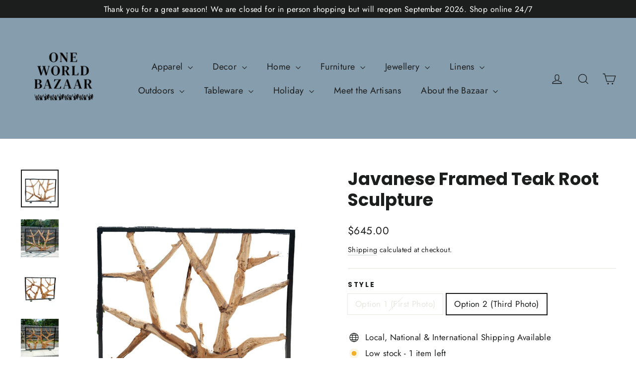

--- FILE ---
content_type: text/html; charset=utf-8
request_url: https://www.oneworldbazaar.ca/products/java-framed-root-sculpture
body_size: 47668
content:
<!doctype html>
<html class="no-js" lang="en" dir="ltr">
<head>
  <meta charset="utf-8">
  <meta http-equiv="X-UA-Compatible" content="IE=edge,chrome=1">
  <meta name="viewport" content="width=device-width,initial-scale=1">
  <meta name="theme-color" content="#111111">
  <link rel="canonical" href="https://www.oneworldbazaar.ca/products/java-framed-root-sculpture">
  <link rel="preconnect" href="https://cdn.shopify.com" crossorigin>
  <link rel="preconnect" href="https://fonts.shopifycdn.com" crossorigin>
  <link rel="dns-prefetch" href="https://productreviews.shopifycdn.com">
  <link rel="dns-prefetch" href="https://ajax.googleapis.com">
  <link rel="dns-prefetch" href="https://maps.googleapis.com">
  <link rel="dns-prefetch" href="https://maps.gstatic.com"><title>Javanese Framed Teak Root Sculpture
&ndash; One World Bazaar
</title>
<meta name="description" content="This beautiful handcrafted framed teak root sculpture would make stunning wall art in any large room in a home or office space, and surely be the talk of every visitor. It frames a slice of the root system from a teak tree, which is valued for its durability and natural water resistance and is used in many of the beaut"><meta property="og:site_name" content="One World Bazaar">
  <meta property="og:url" content="https://www.oneworldbazaar.ca/products/java-framed-root-sculpture">
  <meta property="og:title" content="Javanese Framed Teak Root Sculpture">
  <meta property="og:type" content="product">
  <meta property="og:description" content="This beautiful handcrafted framed teak root sculpture would make stunning wall art in any large room in a home or office space, and surely be the talk of every visitor. It frames a slice of the root system from a teak tree, which is valued for its durability and natural water resistance and is used in many of the beaut"><meta property="og:image" content="http://www.oneworldbazaar.ca/cdn/shop/files/3_328e5844-10cf-4477-84de-8fcec4dbc21b.jpg?v=1690984296">
    <meta property="og:image:secure_url" content="https://www.oneworldbazaar.ca/cdn/shop/files/3_328e5844-10cf-4477-84de-8fcec4dbc21b.jpg?v=1690984296">
    <meta property="og:image:width" content="1080">
    <meta property="og:image:height" content="1080"><meta name="twitter:site" content="@">
  <meta name="twitter:card" content="summary_large_image">
  <meta name="twitter:title" content="Javanese Framed Teak Root Sculpture">
  <meta name="twitter:description" content="This beautiful handcrafted framed teak root sculpture would make stunning wall art in any large room in a home or office space, and surely be the talk of every visitor. It frames a slice of the root system from a teak tree, which is valued for its durability and natural water resistance and is used in many of the beaut">
<style data-shopify>@font-face {
  font-family: Poppins;
  font-weight: 700;
  font-style: normal;
  font-display: swap;
  src: url("//www.oneworldbazaar.ca/cdn/fonts/poppins/poppins_n7.56758dcf284489feb014a026f3727f2f20a54626.woff2") format("woff2"),
       url("//www.oneworldbazaar.ca/cdn/fonts/poppins/poppins_n7.f34f55d9b3d3205d2cd6f64955ff4b36f0cfd8da.woff") format("woff");
}

  @font-face {
  font-family: Jost;
  font-weight: 400;
  font-style: normal;
  font-display: swap;
  src: url("//www.oneworldbazaar.ca/cdn/fonts/jost/jost_n4.d47a1b6347ce4a4c9f437608011273009d91f2b7.woff2") format("woff2"),
       url("//www.oneworldbazaar.ca/cdn/fonts/jost/jost_n4.791c46290e672b3f85c3d1c651ef2efa3819eadd.woff") format("woff");
}


  @font-face {
  font-family: Jost;
  font-weight: 600;
  font-style: normal;
  font-display: swap;
  src: url("//www.oneworldbazaar.ca/cdn/fonts/jost/jost_n6.ec1178db7a7515114a2d84e3dd680832b7af8b99.woff2") format("woff2"),
       url("//www.oneworldbazaar.ca/cdn/fonts/jost/jost_n6.b1178bb6bdd3979fef38e103a3816f6980aeaff9.woff") format("woff");
}

  @font-face {
  font-family: Jost;
  font-weight: 400;
  font-style: italic;
  font-display: swap;
  src: url("//www.oneworldbazaar.ca/cdn/fonts/jost/jost_i4.b690098389649750ada222b9763d55796c5283a5.woff2") format("woff2"),
       url("//www.oneworldbazaar.ca/cdn/fonts/jost/jost_i4.fd766415a47e50b9e391ae7ec04e2ae25e7e28b0.woff") format("woff");
}

  @font-face {
  font-family: Jost;
  font-weight: 600;
  font-style: italic;
  font-display: swap;
  src: url("//www.oneworldbazaar.ca/cdn/fonts/jost/jost_i6.9af7e5f39e3a108c08f24047a4276332d9d7b85e.woff2") format("woff2"),
       url("//www.oneworldbazaar.ca/cdn/fonts/jost/jost_i6.2bf310262638f998ed206777ce0b9a3b98b6fe92.woff") format("woff");
}

</style><link href="//www.oneworldbazaar.ca/cdn/shop/t/16/assets/theme.css?v=11634929466524937591755609622" rel="stylesheet" type="text/css" media="all" />
<style data-shopify>:root {
    --typeHeaderPrimary: Poppins;
    --typeHeaderFallback: sans-serif;
    --typeHeaderSize: 35px;
    --typeHeaderWeight: 700;
    --typeHeaderLineHeight: 1.2;
    --typeHeaderSpacing: 0.0em;

    --typeBasePrimary:Jost;
    --typeBaseFallback:sans-serif;
    --typeBaseSize: 17px;
    --typeBaseWeight: 400;
    --typeBaseLineHeight: 1.6;
    --typeBaseSpacing: 0.025em;

    --iconWeight: 3px;
    --iconLinecaps: miter;
  }

  
.collection-hero__content:before,
  .hero__image-wrapper:before,
  .hero__media:before {
    background-image: linear-gradient(to bottom, rgba(0, 0, 0, 0.0) 0%, rgba(0, 0, 0, 0.0) 40%, rgba(0, 0, 0, 0.62) 100%);
  }

  .skrim__item-content .skrim__overlay:after {
    background-image: linear-gradient(to bottom, rgba(0, 0, 0, 0.0) 30%, rgba(0, 0, 0, 0.62) 100%);
  }

  .placeholder-content {
    background-image: linear-gradient(100deg, #ffffff 40%, #f7f7f7 63%, #ffffff 79%);
  }</style><script>
    document.documentElement.className = document.documentElement.className.replace('no-js', 'js');

    window.theme = window.theme || {};
    theme.routes = {
      home: "/",
      cart: "/cart.js",
      cartPage: "/cart",
      cartAdd: "/cart/add.js",
      cartChange: "/cart/change.js",
      search: "/search",
      predictiveSearch: "/search/suggest"
    };
    theme.strings = {
      soldOut: "Sold Out",
      unavailable: "Unavailable",
      inStockLabel: "In stock, ready to ship",
      oneStockLabel: "Low stock - [count] item left",
      otherStockLabel: "Low stock - [count] items left",
      willNotShipUntil: "Ready to ship [date]",
      willBeInStockAfter: "Back in stock [date]",
      waitingForStock: "Backordered, shipping soon",
      cartSavings: "You're saving [savings]",
      cartEmpty: "Your cart is currently empty.",
      cartTermsConfirmation: "You must agree with the terms and conditions of sales to check out",
      searchCollections: "Collections",
      searchPages: "Pages",
      searchArticles: "Articles",
      maxQuantity: "You can only have [quantity] of [title] in your cart."
    };
    theme.settings = {
      cartType: "drawer",
      isCustomerTemplate: false,
      moneyFormat: "${{amount}}",
      predictiveSearch: true,
      predictiveSearchType: null,
      quickView: true,
      themeName: 'Motion',
      themeVersion: "10.5.0"
    };
  </script>

  <script>window.performance && window.performance.mark && window.performance.mark('shopify.content_for_header.start');</script><meta name="facebook-domain-verification" content="ynxal9fjfuuwf3zwqfy4dr7vueinu7">
<meta name="google-site-verification" content="pkyEhXvivnqOHCO4MfdZPDGmpP5toLEgPrExTgdAalY">
<meta id="shopify-digital-wallet" name="shopify-digital-wallet" content="/41284370598/digital_wallets/dialog">
<meta name="shopify-checkout-api-token" content="a960b7adac5354e9fe34da50f3832b52">
<link rel="alternate" hreflang="x-default" href="https://www.oneworldbazaar.ca/products/java-framed-root-sculpture">
<link rel="alternate" hreflang="en" href="https://www.oneworldbazaar.ca/products/java-framed-root-sculpture">
<link rel="alternate" hreflang="fr" href="https://www.oneworldbazaar.ca/fr/products/java-framed-root-sculpture">
<link rel="alternate" type="application/json+oembed" href="https://www.oneworldbazaar.ca/products/java-framed-root-sculpture.oembed">
<script async="async" src="/checkouts/internal/preloads.js?locale=en-CA"></script>
<link rel="preconnect" href="https://shop.app" crossorigin="anonymous">
<script async="async" src="https://shop.app/checkouts/internal/preloads.js?locale=en-CA&shop_id=41284370598" crossorigin="anonymous"></script>
<script id="apple-pay-shop-capabilities" type="application/json">{"shopId":41284370598,"countryCode":"CA","currencyCode":"CAD","merchantCapabilities":["supports3DS"],"merchantId":"gid:\/\/shopify\/Shop\/41284370598","merchantName":"One World Bazaar","requiredBillingContactFields":["postalAddress","email"],"requiredShippingContactFields":["postalAddress","email"],"shippingType":"shipping","supportedNetworks":["visa","masterCard","amex","discover","interac","jcb"],"total":{"type":"pending","label":"One World Bazaar","amount":"1.00"},"shopifyPaymentsEnabled":true,"supportsSubscriptions":true}</script>
<script id="shopify-features" type="application/json">{"accessToken":"a960b7adac5354e9fe34da50f3832b52","betas":["rich-media-storefront-analytics"],"domain":"www.oneworldbazaar.ca","predictiveSearch":true,"shopId":41284370598,"locale":"en"}</script>
<script>var Shopify = Shopify || {};
Shopify.shop = "the-one-world-bazaar.myshopify.com";
Shopify.locale = "en";
Shopify.currency = {"active":"CAD","rate":"1.0"};
Shopify.country = "CA";
Shopify.theme = {"name":"Copy of Updated copy of Motion","id":154212729088,"schema_name":"Motion","schema_version":"10.5.0","theme_store_id":847,"role":"main"};
Shopify.theme.handle = "null";
Shopify.theme.style = {"id":null,"handle":null};
Shopify.cdnHost = "www.oneworldbazaar.ca/cdn";
Shopify.routes = Shopify.routes || {};
Shopify.routes.root = "/";</script>
<script type="module">!function(o){(o.Shopify=o.Shopify||{}).modules=!0}(window);</script>
<script>!function(o){function n(){var o=[];function n(){o.push(Array.prototype.slice.apply(arguments))}return n.q=o,n}var t=o.Shopify=o.Shopify||{};t.loadFeatures=n(),t.autoloadFeatures=n()}(window);</script>
<script>
  window.ShopifyPay = window.ShopifyPay || {};
  window.ShopifyPay.apiHost = "shop.app\/pay";
  window.ShopifyPay.redirectState = null;
</script>
<script id="shop-js-analytics" type="application/json">{"pageType":"product"}</script>
<script defer="defer" async type="module" src="//www.oneworldbazaar.ca/cdn/shopifycloud/shop-js/modules/v2/client.init-shop-cart-sync_BApSsMSl.en.esm.js"></script>
<script defer="defer" async type="module" src="//www.oneworldbazaar.ca/cdn/shopifycloud/shop-js/modules/v2/chunk.common_CBoos6YZ.esm.js"></script>
<script type="module">
  await import("//www.oneworldbazaar.ca/cdn/shopifycloud/shop-js/modules/v2/client.init-shop-cart-sync_BApSsMSl.en.esm.js");
await import("//www.oneworldbazaar.ca/cdn/shopifycloud/shop-js/modules/v2/chunk.common_CBoos6YZ.esm.js");

  window.Shopify.SignInWithShop?.initShopCartSync?.({"fedCMEnabled":true,"windoidEnabled":true});

</script>
<script defer="defer" async type="module" src="//www.oneworldbazaar.ca/cdn/shopifycloud/shop-js/modules/v2/client.payment-terms_BHOWV7U_.en.esm.js"></script>
<script defer="defer" async type="module" src="//www.oneworldbazaar.ca/cdn/shopifycloud/shop-js/modules/v2/chunk.common_CBoos6YZ.esm.js"></script>
<script defer="defer" async type="module" src="//www.oneworldbazaar.ca/cdn/shopifycloud/shop-js/modules/v2/chunk.modal_Bu1hFZFC.esm.js"></script>
<script type="module">
  await import("//www.oneworldbazaar.ca/cdn/shopifycloud/shop-js/modules/v2/client.payment-terms_BHOWV7U_.en.esm.js");
await import("//www.oneworldbazaar.ca/cdn/shopifycloud/shop-js/modules/v2/chunk.common_CBoos6YZ.esm.js");
await import("//www.oneworldbazaar.ca/cdn/shopifycloud/shop-js/modules/v2/chunk.modal_Bu1hFZFC.esm.js");

  
</script>
<script>
  window.Shopify = window.Shopify || {};
  if (!window.Shopify.featureAssets) window.Shopify.featureAssets = {};
  window.Shopify.featureAssets['shop-js'] = {"shop-cart-sync":["modules/v2/client.shop-cart-sync_DJczDl9f.en.esm.js","modules/v2/chunk.common_CBoos6YZ.esm.js"],"init-fed-cm":["modules/v2/client.init-fed-cm_BzwGC0Wi.en.esm.js","modules/v2/chunk.common_CBoos6YZ.esm.js"],"init-windoid":["modules/v2/client.init-windoid_BS26ThXS.en.esm.js","modules/v2/chunk.common_CBoos6YZ.esm.js"],"shop-cash-offers":["modules/v2/client.shop-cash-offers_DthCPNIO.en.esm.js","modules/v2/chunk.common_CBoos6YZ.esm.js","modules/v2/chunk.modal_Bu1hFZFC.esm.js"],"shop-button":["modules/v2/client.shop-button_D_JX508o.en.esm.js","modules/v2/chunk.common_CBoos6YZ.esm.js"],"init-shop-email-lookup-coordinator":["modules/v2/client.init-shop-email-lookup-coordinator_DFwWcvrS.en.esm.js","modules/v2/chunk.common_CBoos6YZ.esm.js"],"shop-toast-manager":["modules/v2/client.shop-toast-manager_tEhgP2F9.en.esm.js","modules/v2/chunk.common_CBoos6YZ.esm.js"],"shop-login-button":["modules/v2/client.shop-login-button_DwLgFT0K.en.esm.js","modules/v2/chunk.common_CBoos6YZ.esm.js","modules/v2/chunk.modal_Bu1hFZFC.esm.js"],"avatar":["modules/v2/client.avatar_BTnouDA3.en.esm.js"],"init-shop-cart-sync":["modules/v2/client.init-shop-cart-sync_BApSsMSl.en.esm.js","modules/v2/chunk.common_CBoos6YZ.esm.js"],"pay-button":["modules/v2/client.pay-button_BuNmcIr_.en.esm.js","modules/v2/chunk.common_CBoos6YZ.esm.js"],"init-shop-for-new-customer-accounts":["modules/v2/client.init-shop-for-new-customer-accounts_DrjXSI53.en.esm.js","modules/v2/client.shop-login-button_DwLgFT0K.en.esm.js","modules/v2/chunk.common_CBoos6YZ.esm.js","modules/v2/chunk.modal_Bu1hFZFC.esm.js"],"init-customer-accounts-sign-up":["modules/v2/client.init-customer-accounts-sign-up_TlVCiykN.en.esm.js","modules/v2/client.shop-login-button_DwLgFT0K.en.esm.js","modules/v2/chunk.common_CBoos6YZ.esm.js","modules/v2/chunk.modal_Bu1hFZFC.esm.js"],"shop-follow-button":["modules/v2/client.shop-follow-button_C5D3XtBb.en.esm.js","modules/v2/chunk.common_CBoos6YZ.esm.js","modules/v2/chunk.modal_Bu1hFZFC.esm.js"],"checkout-modal":["modules/v2/client.checkout-modal_8TC_1FUY.en.esm.js","modules/v2/chunk.common_CBoos6YZ.esm.js","modules/v2/chunk.modal_Bu1hFZFC.esm.js"],"init-customer-accounts":["modules/v2/client.init-customer-accounts_C0Oh2ljF.en.esm.js","modules/v2/client.shop-login-button_DwLgFT0K.en.esm.js","modules/v2/chunk.common_CBoos6YZ.esm.js","modules/v2/chunk.modal_Bu1hFZFC.esm.js"],"lead-capture":["modules/v2/client.lead-capture_Cq0gfm7I.en.esm.js","modules/v2/chunk.common_CBoos6YZ.esm.js","modules/v2/chunk.modal_Bu1hFZFC.esm.js"],"shop-login":["modules/v2/client.shop-login_BmtnoEUo.en.esm.js","modules/v2/chunk.common_CBoos6YZ.esm.js","modules/v2/chunk.modal_Bu1hFZFC.esm.js"],"payment-terms":["modules/v2/client.payment-terms_BHOWV7U_.en.esm.js","modules/v2/chunk.common_CBoos6YZ.esm.js","modules/v2/chunk.modal_Bu1hFZFC.esm.js"]};
</script>
<script>(function() {
  var isLoaded = false;
  function asyncLoad() {
    if (isLoaded) return;
    isLoaded = true;
    var urls = ["https:\/\/chimpstatic.com\/mcjs-connected\/js\/users\/0174b734417cfbc9af61c8693\/4cce13ce6094bb31daf1f30c8.js?shop=the-one-world-bazaar.myshopify.com"];
    for (var i = 0; i < urls.length; i++) {
      var s = document.createElement('script');
      s.type = 'text/javascript';
      s.async = true;
      s.src = urls[i];
      var x = document.getElementsByTagName('script')[0];
      x.parentNode.insertBefore(s, x);
    }
  };
  if(window.attachEvent) {
    window.attachEvent('onload', asyncLoad);
  } else {
    window.addEventListener('load', asyncLoad, false);
  }
})();</script>
<script id="__st">var __st={"a":41284370598,"offset":-18000,"reqid":"6ae92d42-06e3-4fb8-bcf8-bccb0d86f5f7-1768868514","pageurl":"www.oneworldbazaar.ca\/products\/java-framed-root-sculpture","u":"74de2ba60798","p":"product","rtyp":"product","rid":7863184195840};</script>
<script>window.ShopifyPaypalV4VisibilityTracking = true;</script>
<script id="captcha-bootstrap">!function(){'use strict';const t='contact',e='account',n='new_comment',o=[[t,t],['blogs',n],['comments',n],[t,'customer']],c=[[e,'customer_login'],[e,'guest_login'],[e,'recover_customer_password'],[e,'create_customer']],r=t=>t.map((([t,e])=>`form[action*='/${t}']:not([data-nocaptcha='true']) input[name='form_type'][value='${e}']`)).join(','),a=t=>()=>t?[...document.querySelectorAll(t)].map((t=>t.form)):[];function s(){const t=[...o],e=r(t);return a(e)}const i='password',u='form_key',d=['recaptcha-v3-token','g-recaptcha-response','h-captcha-response',i],f=()=>{try{return window.sessionStorage}catch{return}},m='__shopify_v',_=t=>t.elements[u];function p(t,e,n=!1){try{const o=window.sessionStorage,c=JSON.parse(o.getItem(e)),{data:r}=function(t){const{data:e,action:n}=t;return t[m]||n?{data:e,action:n}:{data:t,action:n}}(c);for(const[e,n]of Object.entries(r))t.elements[e]&&(t.elements[e].value=n);n&&o.removeItem(e)}catch(o){console.error('form repopulation failed',{error:o})}}const l='form_type',E='cptcha';function T(t){t.dataset[E]=!0}const w=window,h=w.document,L='Shopify',v='ce_forms',y='captcha';let A=!1;((t,e)=>{const n=(g='f06e6c50-85a8-45c8-87d0-21a2b65856fe',I='https://cdn.shopify.com/shopifycloud/storefront-forms-hcaptcha/ce_storefront_forms_captcha_hcaptcha.v1.5.2.iife.js',D={infoText:'Protected by hCaptcha',privacyText:'Privacy',termsText:'Terms'},(t,e,n)=>{const o=w[L][v],c=o.bindForm;if(c)return c(t,g,e,D).then(n);var r;o.q.push([[t,g,e,D],n]),r=I,A||(h.body.append(Object.assign(h.createElement('script'),{id:'captcha-provider',async:!0,src:r})),A=!0)});var g,I,D;w[L]=w[L]||{},w[L][v]=w[L][v]||{},w[L][v].q=[],w[L][y]=w[L][y]||{},w[L][y].protect=function(t,e){n(t,void 0,e),T(t)},Object.freeze(w[L][y]),function(t,e,n,w,h,L){const[v,y,A,g]=function(t,e,n){const i=e?o:[],u=t?c:[],d=[...i,...u],f=r(d),m=r(i),_=r(d.filter((([t,e])=>n.includes(e))));return[a(f),a(m),a(_),s()]}(w,h,L),I=t=>{const e=t.target;return e instanceof HTMLFormElement?e:e&&e.form},D=t=>v().includes(t);t.addEventListener('submit',(t=>{const e=I(t);if(!e)return;const n=D(e)&&!e.dataset.hcaptchaBound&&!e.dataset.recaptchaBound,o=_(e),c=g().includes(e)&&(!o||!o.value);(n||c)&&t.preventDefault(),c&&!n&&(function(t){try{if(!f())return;!function(t){const e=f();if(!e)return;const n=_(t);if(!n)return;const o=n.value;o&&e.removeItem(o)}(t);const e=Array.from(Array(32),(()=>Math.random().toString(36)[2])).join('');!function(t,e){_(t)||t.append(Object.assign(document.createElement('input'),{type:'hidden',name:u})),t.elements[u].value=e}(t,e),function(t,e){const n=f();if(!n)return;const o=[...t.querySelectorAll(`input[type='${i}']`)].map((({name:t})=>t)),c=[...d,...o],r={};for(const[a,s]of new FormData(t).entries())c.includes(a)||(r[a]=s);n.setItem(e,JSON.stringify({[m]:1,action:t.action,data:r}))}(t,e)}catch(e){console.error('failed to persist form',e)}}(e),e.submit())}));const S=(t,e)=>{t&&!t.dataset[E]&&(n(t,e.some((e=>e===t))),T(t))};for(const o of['focusin','change'])t.addEventListener(o,(t=>{const e=I(t);D(e)&&S(e,y())}));const B=e.get('form_key'),M=e.get(l),P=B&&M;t.addEventListener('DOMContentLoaded',(()=>{const t=y();if(P)for(const e of t)e.elements[l].value===M&&p(e,B);[...new Set([...A(),...v().filter((t=>'true'===t.dataset.shopifyCaptcha))])].forEach((e=>S(e,t)))}))}(h,new URLSearchParams(w.location.search),n,t,e,['guest_login'])})(!0,!0)}();</script>
<script integrity="sha256-4kQ18oKyAcykRKYeNunJcIwy7WH5gtpwJnB7kiuLZ1E=" data-source-attribution="shopify.loadfeatures" defer="defer" src="//www.oneworldbazaar.ca/cdn/shopifycloud/storefront/assets/storefront/load_feature-a0a9edcb.js" crossorigin="anonymous"></script>
<script crossorigin="anonymous" defer="defer" src="//www.oneworldbazaar.ca/cdn/shopifycloud/storefront/assets/shopify_pay/storefront-65b4c6d7.js?v=20250812"></script>
<script data-source-attribution="shopify.dynamic_checkout.dynamic.init">var Shopify=Shopify||{};Shopify.PaymentButton=Shopify.PaymentButton||{isStorefrontPortableWallets:!0,init:function(){window.Shopify.PaymentButton.init=function(){};var t=document.createElement("script");t.src="https://www.oneworldbazaar.ca/cdn/shopifycloud/portable-wallets/latest/portable-wallets.en.js",t.type="module",document.head.appendChild(t)}};
</script>
<script data-source-attribution="shopify.dynamic_checkout.buyer_consent">
  function portableWalletsHideBuyerConsent(e){var t=document.getElementById("shopify-buyer-consent"),n=document.getElementById("shopify-subscription-policy-button");t&&n&&(t.classList.add("hidden"),t.setAttribute("aria-hidden","true"),n.removeEventListener("click",e))}function portableWalletsShowBuyerConsent(e){var t=document.getElementById("shopify-buyer-consent"),n=document.getElementById("shopify-subscription-policy-button");t&&n&&(t.classList.remove("hidden"),t.removeAttribute("aria-hidden"),n.addEventListener("click",e))}window.Shopify?.PaymentButton&&(window.Shopify.PaymentButton.hideBuyerConsent=portableWalletsHideBuyerConsent,window.Shopify.PaymentButton.showBuyerConsent=portableWalletsShowBuyerConsent);
</script>
<script data-source-attribution="shopify.dynamic_checkout.cart.bootstrap">document.addEventListener("DOMContentLoaded",(function(){function t(){return document.querySelector("shopify-accelerated-checkout-cart, shopify-accelerated-checkout")}if(t())Shopify.PaymentButton.init();else{new MutationObserver((function(e,n){t()&&(Shopify.PaymentButton.init(),n.disconnect())})).observe(document.body,{childList:!0,subtree:!0})}}));
</script>
<link id="shopify-accelerated-checkout-styles" rel="stylesheet" media="screen" href="https://www.oneworldbazaar.ca/cdn/shopifycloud/portable-wallets/latest/accelerated-checkout-backwards-compat.css" crossorigin="anonymous">
<style id="shopify-accelerated-checkout-cart">
        #shopify-buyer-consent {
  margin-top: 1em;
  display: inline-block;
  width: 100%;
}

#shopify-buyer-consent.hidden {
  display: none;
}

#shopify-subscription-policy-button {
  background: none;
  border: none;
  padding: 0;
  text-decoration: underline;
  font-size: inherit;
  cursor: pointer;
}

#shopify-subscription-policy-button::before {
  box-shadow: none;
}

      </style>

<script>window.performance && window.performance.mark && window.performance.mark('shopify.content_for_header.end');</script>

  <script src="//www.oneworldbazaar.ca/cdn/shop/t/16/assets/vendor-scripts-v14.js" defer="defer"></script><link rel="stylesheet" href="//www.oneworldbazaar.ca/cdn/shop/t/16/assets/country-flags.css"><script src="//www.oneworldbazaar.ca/cdn/shop/t/16/assets/theme.js?v=7651693481908912771755609578" defer="defer"></script>
<!-- BEGIN app block: shopify://apps/judge-me-reviews/blocks/judgeme_core/61ccd3b1-a9f2-4160-9fe9-4fec8413e5d8 --><!-- Start of Judge.me Core -->






<link rel="dns-prefetch" href="https://cdnwidget.judge.me">
<link rel="dns-prefetch" href="https://cdn.judge.me">
<link rel="dns-prefetch" href="https://cdn1.judge.me">
<link rel="dns-prefetch" href="https://api.judge.me">

<script data-cfasync='false' class='jdgm-settings-script'>window.jdgmSettings={"pagination":5,"disable_web_reviews":false,"badge_no_review_text":"No reviews","badge_n_reviews_text":"{{ n }} review/reviews","hide_badge_preview_if_no_reviews":true,"badge_hide_text":false,"enforce_center_preview_badge":false,"widget_title":"Customer Reviews","widget_open_form_text":"Write a review","widget_close_form_text":"Cancel review","widget_refresh_page_text":"Refresh page","widget_summary_text":"Based on {{ number_of_reviews }} review/reviews","widget_no_review_text":"Be the first to write a review","widget_name_field_text":"Display name","widget_verified_name_field_text":"Verified Name (public)","widget_name_placeholder_text":"Display name","widget_required_field_error_text":"This field is required.","widget_email_field_text":"Email address","widget_verified_email_field_text":"Verified Email (private, can not be edited)","widget_email_placeholder_text":"Your email address","widget_email_field_error_text":"Please enter a valid email address.","widget_rating_field_text":"Rating","widget_review_title_field_text":"Review Title","widget_review_title_placeholder_text":"Give your review a title","widget_review_body_field_text":"Review content","widget_review_body_placeholder_text":"Start writing here...","widget_pictures_field_text":"Picture/Video (optional)","widget_submit_review_text":"Submit Review","widget_submit_verified_review_text":"Submit Verified Review","widget_submit_success_msg_with_auto_publish":"Thank you! Please refresh the page in a few moments to see your review. You can remove or edit your review by logging into \u003ca href='https://judge.me/login' target='_blank' rel='nofollow noopener'\u003eJudge.me\u003c/a\u003e","widget_submit_success_msg_no_auto_publish":"Thank you! Your review will be published as soon as it is approved by the shop admin. You can remove or edit your review by logging into \u003ca href='https://judge.me/login' target='_blank' rel='nofollow noopener'\u003eJudge.me\u003c/a\u003e","widget_show_default_reviews_out_of_total_text":"Showing {{ n_reviews_shown }} out of {{ n_reviews }} reviews.","widget_show_all_link_text":"Show all","widget_show_less_link_text":"Show less","widget_author_said_text":"{{ reviewer_name }} said:","widget_days_text":"{{ n }} days ago","widget_weeks_text":"{{ n }} week/weeks ago","widget_months_text":"{{ n }} month/months ago","widget_years_text":"{{ n }} year/years ago","widget_yesterday_text":"Yesterday","widget_today_text":"Today","widget_replied_text":"\u003e\u003e {{ shop_name }} replied:","widget_read_more_text":"Read more","widget_reviewer_name_as_initial":"","widget_rating_filter_color":"#fbcd0a","widget_rating_filter_see_all_text":"See all reviews","widget_sorting_most_recent_text":"Most Recent","widget_sorting_highest_rating_text":"Highest Rating","widget_sorting_lowest_rating_text":"Lowest Rating","widget_sorting_with_pictures_text":"Only Pictures","widget_sorting_most_helpful_text":"Most Helpful","widget_open_question_form_text":"Ask a question","widget_reviews_subtab_text":"Reviews","widget_questions_subtab_text":"Questions","widget_question_label_text":"Question","widget_answer_label_text":"Answer","widget_question_placeholder_text":"Write your question here","widget_submit_question_text":"Submit Question","widget_question_submit_success_text":"Thank you for your question! We will notify you once it gets answered.","verified_badge_text":"Verified","verified_badge_bg_color":"","verified_badge_text_color":"","verified_badge_placement":"left-of-reviewer-name","widget_review_max_height":"","widget_hide_border":false,"widget_social_share":false,"widget_thumb":false,"widget_review_location_show":false,"widget_location_format":"","all_reviews_include_out_of_store_products":true,"all_reviews_out_of_store_text":"(out of store)","all_reviews_pagination":100,"all_reviews_product_name_prefix_text":"about","enable_review_pictures":false,"enable_question_anwser":false,"widget_theme":"default","review_date_format":"mm/dd/yyyy","default_sort_method":"most-recent","widget_product_reviews_subtab_text":"Product Reviews","widget_shop_reviews_subtab_text":"Shop Reviews","widget_other_products_reviews_text":"Reviews for other products","widget_store_reviews_subtab_text":"Store reviews","widget_no_store_reviews_text":"This store hasn't received any reviews yet","widget_web_restriction_product_reviews_text":"This product hasn't received any reviews yet","widget_no_items_text":"No items found","widget_show_more_text":"Show more","widget_write_a_store_review_text":"Write a Store Review","widget_other_languages_heading":"Reviews in Other Languages","widget_translate_review_text":"Translate review to {{ language }}","widget_translating_review_text":"Translating...","widget_show_original_translation_text":"Show original ({{ language }})","widget_translate_review_failed_text":"Review couldn't be translated.","widget_translate_review_retry_text":"Retry","widget_translate_review_try_again_later_text":"Try again later","show_product_url_for_grouped_product":false,"widget_sorting_pictures_first_text":"Pictures First","show_pictures_on_all_rev_page_mobile":false,"show_pictures_on_all_rev_page_desktop":false,"floating_tab_hide_mobile_install_preference":false,"floating_tab_button_name":"★ Reviews","floating_tab_title":"Let customers speak for us","floating_tab_button_color":"","floating_tab_button_background_color":"","floating_tab_url":"","floating_tab_url_enabled":false,"floating_tab_tab_style":"text","all_reviews_text_badge_text":"Customers rate us {{ shop.metafields.judgeme.all_reviews_rating | round: 1 }}/5 based on {{ shop.metafields.judgeme.all_reviews_count }} reviews.","all_reviews_text_badge_text_branded_style":"{{ shop.metafields.judgeme.all_reviews_rating | round: 1 }} out of 5 stars based on {{ shop.metafields.judgeme.all_reviews_count }} reviews","is_all_reviews_text_badge_a_link":false,"show_stars_for_all_reviews_text_badge":false,"all_reviews_text_badge_url":"","all_reviews_text_style":"text","all_reviews_text_color_style":"judgeme_brand_color","all_reviews_text_color":"#108474","all_reviews_text_show_jm_brand":true,"featured_carousel_show_header":true,"featured_carousel_title":"Let customers speak for us","testimonials_carousel_title":"Customers are saying","videos_carousel_title":"Real customer stories","cards_carousel_title":"Customers are saying","featured_carousel_count_text":"from {{ n }} reviews","featured_carousel_add_link_to_all_reviews_page":false,"featured_carousel_url":"","featured_carousel_show_images":true,"featured_carousel_autoslide_interval":5,"featured_carousel_arrows_on_the_sides":false,"featured_carousel_height":250,"featured_carousel_width":80,"featured_carousel_image_size":0,"featured_carousel_image_height":250,"featured_carousel_arrow_color":"#eeeeee","verified_count_badge_style":"vintage","verified_count_badge_orientation":"horizontal","verified_count_badge_color_style":"judgeme_brand_color","verified_count_badge_color":"#108474","is_verified_count_badge_a_link":false,"verified_count_badge_url":"","verified_count_badge_show_jm_brand":true,"widget_rating_preset_default":5,"widget_first_sub_tab":"product-reviews","widget_show_histogram":true,"widget_histogram_use_custom_color":false,"widget_pagination_use_custom_color":false,"widget_star_use_custom_color":false,"widget_verified_badge_use_custom_color":false,"widget_write_review_use_custom_color":false,"picture_reminder_submit_button":"Upload Pictures","enable_review_videos":false,"mute_video_by_default":false,"widget_sorting_videos_first_text":"Videos First","widget_review_pending_text":"Pending","featured_carousel_items_for_large_screen":3,"social_share_options_order":"Facebook,Twitter","remove_microdata_snippet":true,"disable_json_ld":false,"enable_json_ld_products":false,"preview_badge_show_question_text":false,"preview_badge_no_question_text":"No questions","preview_badge_n_question_text":"{{ number_of_questions }} question/questions","qa_badge_show_icon":false,"qa_badge_position":"same-row","remove_judgeme_branding":false,"widget_add_search_bar":false,"widget_search_bar_placeholder":"Search","widget_sorting_verified_only_text":"Verified only","featured_carousel_theme":"default","featured_carousel_show_rating":true,"featured_carousel_show_title":true,"featured_carousel_show_body":true,"featured_carousel_show_date":false,"featured_carousel_show_reviewer":true,"featured_carousel_show_product":false,"featured_carousel_header_background_color":"#108474","featured_carousel_header_text_color":"#ffffff","featured_carousel_name_product_separator":"reviewed","featured_carousel_full_star_background":"#108474","featured_carousel_empty_star_background":"#dadada","featured_carousel_vertical_theme_background":"#f9fafb","featured_carousel_verified_badge_enable":false,"featured_carousel_verified_badge_color":"#108474","featured_carousel_border_style":"round","featured_carousel_review_line_length_limit":3,"featured_carousel_more_reviews_button_text":"Read more reviews","featured_carousel_view_product_button_text":"View product","all_reviews_page_load_reviews_on":"scroll","all_reviews_page_load_more_text":"Load More Reviews","disable_fb_tab_reviews":false,"enable_ajax_cdn_cache":false,"widget_public_name_text":"displayed publicly like","default_reviewer_name":"John Smith","default_reviewer_name_has_non_latin":true,"widget_reviewer_anonymous":"Anonymous","medals_widget_title":"Judge.me Review Medals","medals_widget_background_color":"#f9fafb","medals_widget_position":"footer_all_pages","medals_widget_border_color":"#f9fafb","medals_widget_verified_text_position":"left","medals_widget_use_monochromatic_version":false,"medals_widget_elements_color":"#108474","show_reviewer_avatar":true,"widget_invalid_yt_video_url_error_text":"Not a YouTube video URL","widget_max_length_field_error_text":"Please enter no more than {0} characters.","widget_show_country_flag":false,"widget_show_collected_via_shop_app":true,"widget_verified_by_shop_badge_style":"light","widget_verified_by_shop_text":"Verified by Shop","widget_show_photo_gallery":false,"widget_load_with_code_splitting":true,"widget_ugc_install_preference":false,"widget_ugc_title":"Made by us, Shared by you","widget_ugc_subtitle":"Tag us to see your picture featured in our page","widget_ugc_arrows_color":"#ffffff","widget_ugc_primary_button_text":"Buy Now","widget_ugc_primary_button_background_color":"#108474","widget_ugc_primary_button_text_color":"#ffffff","widget_ugc_primary_button_border_width":"0","widget_ugc_primary_button_border_style":"none","widget_ugc_primary_button_border_color":"#108474","widget_ugc_primary_button_border_radius":"25","widget_ugc_secondary_button_text":"Load More","widget_ugc_secondary_button_background_color":"#ffffff","widget_ugc_secondary_button_text_color":"#108474","widget_ugc_secondary_button_border_width":"2","widget_ugc_secondary_button_border_style":"solid","widget_ugc_secondary_button_border_color":"#108474","widget_ugc_secondary_button_border_radius":"25","widget_ugc_reviews_button_text":"View Reviews","widget_ugc_reviews_button_background_color":"#ffffff","widget_ugc_reviews_button_text_color":"#108474","widget_ugc_reviews_button_border_width":"2","widget_ugc_reviews_button_border_style":"solid","widget_ugc_reviews_button_border_color":"#108474","widget_ugc_reviews_button_border_radius":"25","widget_ugc_reviews_button_link_to":"judgeme-reviews-page","widget_ugc_show_post_date":true,"widget_ugc_max_width":"800","widget_rating_metafield_value_type":true,"widget_primary_color":"#108474","widget_enable_secondary_color":false,"widget_secondary_color":"#edf5f5","widget_summary_average_rating_text":"{{ average_rating }} out of 5","widget_media_grid_title":"Customer photos \u0026 videos","widget_media_grid_see_more_text":"See more","widget_round_style":false,"widget_show_product_medals":true,"widget_verified_by_judgeme_text":"Verified by Judge.me","widget_show_store_medals":true,"widget_verified_by_judgeme_text_in_store_medals":"Verified by Judge.me","widget_media_field_exceed_quantity_message":"Sorry, we can only accept {{ max_media }} for one review.","widget_media_field_exceed_limit_message":"{{ file_name }} is too large, please select a {{ media_type }} less than {{ size_limit }}MB.","widget_review_submitted_text":"Review Submitted!","widget_question_submitted_text":"Question Submitted!","widget_close_form_text_question":"Cancel","widget_write_your_answer_here_text":"Write your answer here","widget_enabled_branded_link":true,"widget_show_collected_by_judgeme":false,"widget_reviewer_name_color":"","widget_write_review_text_color":"","widget_write_review_bg_color":"","widget_collected_by_judgeme_text":"collected by Judge.me","widget_pagination_type":"standard","widget_load_more_text":"Load More","widget_load_more_color":"#108474","widget_full_review_text":"Full Review","widget_read_more_reviews_text":"Read More Reviews","widget_read_questions_text":"Read Questions","widget_questions_and_answers_text":"Questions \u0026 Answers","widget_verified_by_text":"Verified by","widget_verified_text":"Verified","widget_number_of_reviews_text":"{{ number_of_reviews }} reviews","widget_back_button_text":"Back","widget_next_button_text":"Next","widget_custom_forms_filter_button":"Filters","custom_forms_style":"vertical","widget_show_review_information":false,"how_reviews_are_collected":"How reviews are collected?","widget_show_review_keywords":false,"widget_gdpr_statement":"How we use your data: We'll only contact you about the review you left, and only if necessary. By submitting your review, you agree to Judge.me's \u003ca href='https://judge.me/terms' target='_blank' rel='nofollow noopener'\u003eterms\u003c/a\u003e, \u003ca href='https://judge.me/privacy' target='_blank' rel='nofollow noopener'\u003eprivacy\u003c/a\u003e and \u003ca href='https://judge.me/content-policy' target='_blank' rel='nofollow noopener'\u003econtent\u003c/a\u003e policies.","widget_multilingual_sorting_enabled":false,"widget_translate_review_content_enabled":false,"widget_translate_review_content_method":"manual","popup_widget_review_selection":"automatically_with_pictures","popup_widget_round_border_style":true,"popup_widget_show_title":true,"popup_widget_show_body":true,"popup_widget_show_reviewer":false,"popup_widget_show_product":true,"popup_widget_show_pictures":true,"popup_widget_use_review_picture":true,"popup_widget_show_on_home_page":true,"popup_widget_show_on_product_page":true,"popup_widget_show_on_collection_page":true,"popup_widget_show_on_cart_page":true,"popup_widget_position":"bottom_left","popup_widget_first_review_delay":5,"popup_widget_duration":5,"popup_widget_interval":5,"popup_widget_review_count":5,"popup_widget_hide_on_mobile":true,"review_snippet_widget_round_border_style":true,"review_snippet_widget_card_color":"#FFFFFF","review_snippet_widget_slider_arrows_background_color":"#FFFFFF","review_snippet_widget_slider_arrows_color":"#000000","review_snippet_widget_star_color":"#108474","show_product_variant":false,"all_reviews_product_variant_label_text":"Variant: ","widget_show_verified_branding":false,"widget_ai_summary_title":"Customers say","widget_ai_summary_disclaimer":"AI-powered review summary based on recent customer reviews","widget_show_ai_summary":false,"widget_show_ai_summary_bg":false,"widget_show_review_title_input":true,"redirect_reviewers_invited_via_email":"review_widget","request_store_review_after_product_review":false,"request_review_other_products_in_order":false,"review_form_color_scheme":"default","review_form_corner_style":"square","review_form_star_color":{},"review_form_text_color":"#333333","review_form_background_color":"#ffffff","review_form_field_background_color":"#fafafa","review_form_button_color":{},"review_form_button_text_color":"#ffffff","review_form_modal_overlay_color":"#000000","review_content_screen_title_text":"How would you rate this product?","review_content_introduction_text":"We would love it if you would share a bit about your experience.","store_review_form_title_text":"How would you rate this store?","store_review_form_introduction_text":"We would love it if you would share a bit about your experience.","show_review_guidance_text":true,"one_star_review_guidance_text":"Poor","five_star_review_guidance_text":"Great","customer_information_screen_title_text":"About you","customer_information_introduction_text":"Please tell us more about you.","custom_questions_screen_title_text":"Your experience in more detail","custom_questions_introduction_text":"Here are a few questions to help us understand more about your experience.","review_submitted_screen_title_text":"Thanks for your review!","review_submitted_screen_thank_you_text":"We are processing it and it will appear on the store soon.","review_submitted_screen_email_verification_text":"Please confirm your email by clicking the link we just sent you. This helps us keep reviews authentic.","review_submitted_request_store_review_text":"Would you like to share your experience of shopping with us?","review_submitted_review_other_products_text":"Would you like to review these products?","store_review_screen_title_text":"Would you like to share your experience of shopping with us?","store_review_introduction_text":"We value your feedback and use it to improve. Please share any thoughts or suggestions you have.","reviewer_media_screen_title_picture_text":"Share a picture","reviewer_media_introduction_picture_text":"Upload a photo to support your review.","reviewer_media_screen_title_video_text":"Share a video","reviewer_media_introduction_video_text":"Upload a video to support your review.","reviewer_media_screen_title_picture_or_video_text":"Share a picture or video","reviewer_media_introduction_picture_or_video_text":"Upload a photo or video to support your review.","reviewer_media_youtube_url_text":"Paste your Youtube URL here","advanced_settings_next_step_button_text":"Next","advanced_settings_close_review_button_text":"Close","modal_write_review_flow":false,"write_review_flow_required_text":"Required","write_review_flow_privacy_message_text":"We respect your privacy.","write_review_flow_anonymous_text":"Post review as anonymous","write_review_flow_visibility_text":"This won't be visible to other customers.","write_review_flow_multiple_selection_help_text":"Select as many as you like","write_review_flow_single_selection_help_text":"Select one option","write_review_flow_required_field_error_text":"This field is required","write_review_flow_invalid_email_error_text":"Please enter a valid email address","write_review_flow_max_length_error_text":"Max. {{ max_length }} characters.","write_review_flow_media_upload_text":"\u003cb\u003eClick to upload\u003c/b\u003e or drag and drop","write_review_flow_gdpr_statement":"We'll only contact you about your review if necessary. By submitting your review, you agree to our \u003ca href='https://judge.me/terms' target='_blank' rel='nofollow noopener'\u003eterms and conditions\u003c/a\u003e and \u003ca href='https://judge.me/privacy' target='_blank' rel='nofollow noopener'\u003eprivacy policy\u003c/a\u003e.","rating_only_reviews_enabled":false,"show_negative_reviews_help_screen":false,"new_review_flow_help_screen_rating_threshold":3,"negative_review_resolution_screen_title_text":"Tell us more","negative_review_resolution_text":"Your experience matters to us. If there were issues with your purchase, we're here to help. Feel free to reach out to us, we'd love the opportunity to make things right.","negative_review_resolution_button_text":"Contact us","negative_review_resolution_proceed_with_review_text":"Leave a review","negative_review_resolution_subject":"Issue with purchase from {{ shop_name }}.{{ order_name }}","preview_badge_collection_page_install_status":false,"widget_review_custom_css":"","preview_badge_custom_css":"","preview_badge_stars_count":"5-stars","featured_carousel_custom_css":"","floating_tab_custom_css":"","all_reviews_widget_custom_css":"","medals_widget_custom_css":"","verified_badge_custom_css":"","all_reviews_text_custom_css":"","transparency_badges_collected_via_store_invite":false,"transparency_badges_from_another_provider":false,"transparency_badges_collected_from_store_visitor":false,"transparency_badges_collected_by_verified_review_provider":false,"transparency_badges_earned_reward":false,"transparency_badges_collected_via_store_invite_text":"Review collected via store invitation","transparency_badges_from_another_provider_text":"Review collected from another provider","transparency_badges_collected_from_store_visitor_text":"Review collected from a store visitor","transparency_badges_written_in_google_text":"Review written in Google","transparency_badges_written_in_etsy_text":"Review written in Etsy","transparency_badges_written_in_shop_app_text":"Review written in Shop App","transparency_badges_earned_reward_text":"Review earned a reward for future purchase","product_review_widget_per_page":10,"widget_store_review_label_text":"Review about the store","checkout_comment_extension_title_on_product_page":"Customer Comments","checkout_comment_extension_num_latest_comment_show":5,"checkout_comment_extension_format":"name_and_timestamp","checkout_comment_customer_name":"last_initial","checkout_comment_comment_notification":true,"preview_badge_collection_page_install_preference":false,"preview_badge_home_page_install_preference":false,"preview_badge_product_page_install_preference":true,"review_widget_install_preference":"","review_carousel_install_preference":false,"floating_reviews_tab_install_preference":"none","verified_reviews_count_badge_install_preference":false,"all_reviews_text_install_preference":false,"review_widget_best_location":true,"judgeme_medals_install_preference":false,"review_widget_revamp_enabled":false,"review_widget_qna_enabled":false,"review_widget_header_theme":"minimal","review_widget_widget_title_enabled":true,"review_widget_header_text_size":"medium","review_widget_header_text_weight":"regular","review_widget_average_rating_style":"compact","review_widget_bar_chart_enabled":true,"review_widget_bar_chart_type":"numbers","review_widget_bar_chart_style":"standard","review_widget_expanded_media_gallery_enabled":false,"review_widget_reviews_section_theme":"standard","review_widget_image_style":"thumbnails","review_widget_review_image_ratio":"square","review_widget_stars_size":"medium","review_widget_verified_badge":"standard_text","review_widget_review_title_text_size":"medium","review_widget_review_text_size":"medium","review_widget_review_text_length":"medium","review_widget_number_of_columns_desktop":3,"review_widget_carousel_transition_speed":5,"review_widget_custom_questions_answers_display":"always","review_widget_button_text_color":"#FFFFFF","review_widget_text_color":"#000000","review_widget_lighter_text_color":"#7B7B7B","review_widget_corner_styling":"soft","review_widget_review_word_singular":"review","review_widget_review_word_plural":"reviews","review_widget_voting_label":"Helpful?","review_widget_shop_reply_label":"Reply from {{ shop_name }}:","review_widget_filters_title":"Filters","qna_widget_question_word_singular":"Question","qna_widget_question_word_plural":"Questions","qna_widget_answer_reply_label":"Answer from {{ answerer_name }}:","qna_content_screen_title_text":"Ask a question about this product","qna_widget_question_required_field_error_text":"Please enter your question.","qna_widget_flow_gdpr_statement":"We'll only contact you about your question if necessary. By submitting your question, you agree to our \u003ca href='https://judge.me/terms' target='_blank' rel='nofollow noopener'\u003eterms and conditions\u003c/a\u003e and \u003ca href='https://judge.me/privacy' target='_blank' rel='nofollow noopener'\u003eprivacy policy\u003c/a\u003e.","qna_widget_question_submitted_text":"Thanks for your question!","qna_widget_close_form_text_question":"Close","qna_widget_question_submit_success_text":"We’ll notify you by email when your question is answered.","all_reviews_widget_v2025_enabled":false,"all_reviews_widget_v2025_header_theme":"default","all_reviews_widget_v2025_widget_title_enabled":true,"all_reviews_widget_v2025_header_text_size":"medium","all_reviews_widget_v2025_header_text_weight":"regular","all_reviews_widget_v2025_average_rating_style":"compact","all_reviews_widget_v2025_bar_chart_enabled":true,"all_reviews_widget_v2025_bar_chart_type":"numbers","all_reviews_widget_v2025_bar_chart_style":"standard","all_reviews_widget_v2025_expanded_media_gallery_enabled":false,"all_reviews_widget_v2025_show_store_medals":true,"all_reviews_widget_v2025_show_photo_gallery":true,"all_reviews_widget_v2025_show_review_keywords":false,"all_reviews_widget_v2025_show_ai_summary":false,"all_reviews_widget_v2025_show_ai_summary_bg":false,"all_reviews_widget_v2025_add_search_bar":false,"all_reviews_widget_v2025_default_sort_method":"most-recent","all_reviews_widget_v2025_reviews_per_page":10,"all_reviews_widget_v2025_reviews_section_theme":"default","all_reviews_widget_v2025_image_style":"thumbnails","all_reviews_widget_v2025_review_image_ratio":"square","all_reviews_widget_v2025_stars_size":"medium","all_reviews_widget_v2025_verified_badge":"bold_badge","all_reviews_widget_v2025_review_title_text_size":"medium","all_reviews_widget_v2025_review_text_size":"medium","all_reviews_widget_v2025_review_text_length":"medium","all_reviews_widget_v2025_number_of_columns_desktop":3,"all_reviews_widget_v2025_carousel_transition_speed":5,"all_reviews_widget_v2025_custom_questions_answers_display":"always","all_reviews_widget_v2025_show_product_variant":false,"all_reviews_widget_v2025_show_reviewer_avatar":true,"all_reviews_widget_v2025_reviewer_name_as_initial":"","all_reviews_widget_v2025_review_location_show":false,"all_reviews_widget_v2025_location_format":"","all_reviews_widget_v2025_show_country_flag":false,"all_reviews_widget_v2025_verified_by_shop_badge_style":"light","all_reviews_widget_v2025_social_share":false,"all_reviews_widget_v2025_social_share_options_order":"Facebook,Twitter,LinkedIn,Pinterest","all_reviews_widget_v2025_pagination_type":"standard","all_reviews_widget_v2025_button_text_color":"#FFFFFF","all_reviews_widget_v2025_text_color":"#000000","all_reviews_widget_v2025_lighter_text_color":"#7B7B7B","all_reviews_widget_v2025_corner_styling":"soft","all_reviews_widget_v2025_title":"Customer reviews","all_reviews_widget_v2025_ai_summary_title":"Customers say about this store","all_reviews_widget_v2025_no_review_text":"Be the first to write a review","platform":"shopify","branding_url":"https://app.judge.me/reviews/stores/www.oneworldbazaar.ca","branding_text":"Powered by Judge.me","locale":"en","reply_name":"One World Bazaar","widget_version":"2.1","footer":true,"autopublish":true,"review_dates":true,"enable_custom_form":false,"shop_use_review_site":true,"shop_locale":"en","enable_multi_locales_translations":false,"show_review_title_input":true,"review_verification_email_status":"always","can_be_branded":true,"reply_name_text":"One World Bazaar"};</script> <style class='jdgm-settings-style'>.jdgm-xx{left:0}.jdgm-histogram .jdgm-histogram__bar-content{background:#fbcd0a}.jdgm-histogram .jdgm-histogram__bar:after{background:#fbcd0a}.jdgm-prev-badge[data-average-rating='0.00']{display:none !important}.jdgm-author-all-initials{display:none !important}.jdgm-author-last-initial{display:none !important}.jdgm-rev-widg__title{visibility:hidden}.jdgm-rev-widg__summary-text{visibility:hidden}.jdgm-prev-badge__text{visibility:hidden}.jdgm-rev__replier:before{content:'One World Bazaar'}.jdgm-rev__prod-link-prefix:before{content:'about'}.jdgm-rev__variant-label:before{content:'Variant: '}.jdgm-rev__out-of-store-text:before{content:'(out of store)'}@media only screen and (min-width: 768px){.jdgm-rev__pics .jdgm-rev_all-rev-page-picture-separator,.jdgm-rev__pics .jdgm-rev__product-picture{display:none}}@media only screen and (max-width: 768px){.jdgm-rev__pics .jdgm-rev_all-rev-page-picture-separator,.jdgm-rev__pics .jdgm-rev__product-picture{display:none}}.jdgm-preview-badge[data-template="collection"]{display:none !important}.jdgm-preview-badge[data-template="index"]{display:none !important}.jdgm-verified-count-badget[data-from-snippet="true"]{display:none !important}.jdgm-carousel-wrapper[data-from-snippet="true"]{display:none !important}.jdgm-all-reviews-text[data-from-snippet="true"]{display:none !important}.jdgm-medals-section[data-from-snippet="true"]{display:none !important}.jdgm-ugc-media-wrapper[data-from-snippet="true"]{display:none !important}.jdgm-rev__transparency-badge[data-badge-type="review_collected_via_store_invitation"]{display:none !important}.jdgm-rev__transparency-badge[data-badge-type="review_collected_from_another_provider"]{display:none !important}.jdgm-rev__transparency-badge[data-badge-type="review_collected_from_store_visitor"]{display:none !important}.jdgm-rev__transparency-badge[data-badge-type="review_written_in_etsy"]{display:none !important}.jdgm-rev__transparency-badge[data-badge-type="review_written_in_google_business"]{display:none !important}.jdgm-rev__transparency-badge[data-badge-type="review_written_in_shop_app"]{display:none !important}.jdgm-rev__transparency-badge[data-badge-type="review_earned_for_future_purchase"]{display:none !important}
</style> <style class='jdgm-settings-style'></style>

  
  
  
  <style class='jdgm-miracle-styles'>
  @-webkit-keyframes jdgm-spin{0%{-webkit-transform:rotate(0deg);-ms-transform:rotate(0deg);transform:rotate(0deg)}100%{-webkit-transform:rotate(359deg);-ms-transform:rotate(359deg);transform:rotate(359deg)}}@keyframes jdgm-spin{0%{-webkit-transform:rotate(0deg);-ms-transform:rotate(0deg);transform:rotate(0deg)}100%{-webkit-transform:rotate(359deg);-ms-transform:rotate(359deg);transform:rotate(359deg)}}@font-face{font-family:'JudgemeStar';src:url("[data-uri]") format("woff");font-weight:normal;font-style:normal}.jdgm-star{font-family:'JudgemeStar';display:inline !important;text-decoration:none !important;padding:0 4px 0 0 !important;margin:0 !important;font-weight:bold;opacity:1;-webkit-font-smoothing:antialiased;-moz-osx-font-smoothing:grayscale}.jdgm-star:hover{opacity:1}.jdgm-star:last-of-type{padding:0 !important}.jdgm-star.jdgm--on:before{content:"\e000"}.jdgm-star.jdgm--off:before{content:"\e001"}.jdgm-star.jdgm--half:before{content:"\e002"}.jdgm-widget *{margin:0;line-height:1.4;-webkit-box-sizing:border-box;-moz-box-sizing:border-box;box-sizing:border-box;-webkit-overflow-scrolling:touch}.jdgm-hidden{display:none !important;visibility:hidden !important}.jdgm-temp-hidden{display:none}.jdgm-spinner{width:40px;height:40px;margin:auto;border-radius:50%;border-top:2px solid #eee;border-right:2px solid #eee;border-bottom:2px solid #eee;border-left:2px solid #ccc;-webkit-animation:jdgm-spin 0.8s infinite linear;animation:jdgm-spin 0.8s infinite linear}.jdgm-prev-badge{display:block !important}

</style>


  
  
   


<script data-cfasync='false' class='jdgm-script'>
!function(e){window.jdgm=window.jdgm||{},jdgm.CDN_HOST="https://cdnwidget.judge.me/",jdgm.CDN_HOST_ALT="https://cdn2.judge.me/cdn/widget_frontend/",jdgm.API_HOST="https://api.judge.me/",jdgm.CDN_BASE_URL="https://cdn.shopify.com/extensions/019bd71c-30e6-73e2-906a-ddb105931c98/judgeme-extensions-297/assets/",
jdgm.docReady=function(d){(e.attachEvent?"complete"===e.readyState:"loading"!==e.readyState)?
setTimeout(d,0):e.addEventListener("DOMContentLoaded",d)},jdgm.loadCSS=function(d,t,o,a){
!o&&jdgm.loadCSS.requestedUrls.indexOf(d)>=0||(jdgm.loadCSS.requestedUrls.push(d),
(a=e.createElement("link")).rel="stylesheet",a.class="jdgm-stylesheet",a.media="nope!",
a.href=d,a.onload=function(){this.media="all",t&&setTimeout(t)},e.body.appendChild(a))},
jdgm.loadCSS.requestedUrls=[],jdgm.loadJS=function(e,d){var t=new XMLHttpRequest;
t.onreadystatechange=function(){4===t.readyState&&(Function(t.response)(),d&&d(t.response))},
t.open("GET",e),t.onerror=function(){if(e.indexOf(jdgm.CDN_HOST)===0&&jdgm.CDN_HOST_ALT!==jdgm.CDN_HOST){var f=e.replace(jdgm.CDN_HOST,jdgm.CDN_HOST_ALT);jdgm.loadJS(f,d)}},t.send()},jdgm.docReady((function(){(window.jdgmLoadCSS||e.querySelectorAll(
".jdgm-widget, .jdgm-all-reviews-page").length>0)&&(jdgmSettings.widget_load_with_code_splitting?
parseFloat(jdgmSettings.widget_version)>=3?jdgm.loadCSS(jdgm.CDN_HOST+"widget_v3/base.css"):
jdgm.loadCSS(jdgm.CDN_HOST+"widget/base.css"):jdgm.loadCSS(jdgm.CDN_HOST+"shopify_v2.css"),
jdgm.loadJS(jdgm.CDN_HOST+"loa"+"der.js"))}))}(document);
</script>
<noscript><link rel="stylesheet" type="text/css" media="all" href="https://cdnwidget.judge.me/shopify_v2.css"></noscript>

<!-- BEGIN app snippet: theme_fix_tags --><script>
  (function() {
    var jdgmThemeFixes = null;
    if (!jdgmThemeFixes) return;
    var thisThemeFix = jdgmThemeFixes[Shopify.theme.id];
    if (!thisThemeFix) return;

    if (thisThemeFix.html) {
      document.addEventListener("DOMContentLoaded", function() {
        var htmlDiv = document.createElement('div');
        htmlDiv.classList.add('jdgm-theme-fix-html');
        htmlDiv.innerHTML = thisThemeFix.html;
        document.body.append(htmlDiv);
      });
    };

    if (thisThemeFix.css) {
      var styleTag = document.createElement('style');
      styleTag.classList.add('jdgm-theme-fix-style');
      styleTag.innerHTML = thisThemeFix.css;
      document.head.append(styleTag);
    };

    if (thisThemeFix.js) {
      var scriptTag = document.createElement('script');
      scriptTag.classList.add('jdgm-theme-fix-script');
      scriptTag.innerHTML = thisThemeFix.js;
      document.head.append(scriptTag);
    };
  })();
</script>
<!-- END app snippet -->
<!-- End of Judge.me Core -->



<!-- END app block --><!-- BEGIN app block: shopify://apps/store-pickup-delivery-cr/blocks/app-embed/c3fec40a-5cb2-4a2b-851c-ed1eaed98975 -->



<style>.cr-hide{display: none!important}</style>

<script type="text/javascript">
    document.addEventListener('crButtonsLoaded', function (e) {
        var pickupContainer = document.getElementById("pickup-container");
        var crStoreForm = pickupContainer.closest("form");
        if (!crStoreForm) return;

        
        
        
        
            if (crStoreForm.action.indexOf('locale=') > -1){
                crStoreForm.action = crStoreForm.action.replace(/\?locale=(.*)\&?/ig, '?locale=en&step=contact_information')
            } else {
                crStoreForm.action += '?locale=en&step=contact_information';
            }        
        

        var crShippingInformation =  crStoreForm.action;
        var pivot = crShippingInformation.replace(/checkout\\[shipping_address\\]\\[first_name\\](.*?)\\&/ig, '');
        crShippingInformation = pivot + "&checkout[shipping_address][first_name]=&";

        pivot = crShippingInformation.replace(/checkout\\[shipping_address\\]\\[last_name\\](.*?)\\&/ig, '');
        crShippingInformation = pivot + "checkout[shipping_address][last_name]=&";

        pivot = crShippingInformation.replace(/checkout\\[shipping_address\\]\\[city\\](.*?)\\&/ig, '');
        crShippingInformation = pivot + "checkout[shipping_address][city]=&";

        pivot = crShippingInformation.replace(/checkout\\[shipping_address\\]\\[province\\](.*?)\\&/ig, '');
        crShippingInformation = pivot + "checkout[shipping_address][province]=&";

        pivot = crShippingInformation.replace(/checkout\\[shipping_address\\]\\[address1\\](.*?)\\&/ig, '');
        crShippingInformation = pivot + "checkout[shipping_address][address1]=&";

        pivot = crShippingInformation.replace(/checkout\\[shipping_address\\]\\[phone\\](.*?)\\&/ig, '');
        crShippingInformation = pivot + "checkout[shipping_address][phone]=&";

        pivot = crShippingInformation.replace(/checkout\\[shipping_address\\]\\[zip\\](.*?)\\&/ig, '');
        crShippingInformation = pivot + "checkout[shipping_address][zip]=&";

        pivot = crShippingInformation.replace(/checkout\\[shipping_address\\]\\[company\\](.*?)\\&/ig, '');
        crShippingInformation = pivot + "checkout[shipping_address][company]=&";
        crStoreForm.action = crShippingInformation
    })

    if (typeof storePickupSettings === 'undefined') {
        var storePickupSettings = '';
        var pickupLocale = '';
        var pickupCompany = '';
        var stores = [];
        var pickupTranslations = {};
        var pickupAddress = '';
    }

    
    var storePickupSettings = {"moneyFormat":"${{amount}}","max_days":0,"min_days":2,"name":true,"phone":true,"email":true,"date_enabled":true,"mandatory_collections":[{"id":"gid://shopify/Collection/213970157734","title":"Furniture","handle":"furniture"},{"id":"gid://shopify/Collection/414514413824","title":"Sculptures & Statues","handle":"sculptures-statues"},{"id":"gid://shopify/Collection/394925932800","title":"Yoga Cushions","handle":"yoga-cushions"},{"id":"gid://shopify/Collection/414516084992","title":"Paintings","handle":"paintings"},{"id":"gid://shopify/Collection/215206494374","title":"Pickup Only Paintings","handle":"pickup-only-paintings"}],"blackoutDates":"","enableBlackoutDates":false,"cart_version":"","disabled":false,"message":"","button_text":"Pickup In Store","discount":"","extra_input_1":"","extra_input_2":"","extra_input_3":"","tagWithPickupDate":true,"tagWithPickupTime":true,"tagWithPickupLocation":true,"same_day_pickup":false,"stores_on_top":true,"locationsInASelect":true,"displayLocationSelectorWhenOnlyOne":false,"saveOnChange":true,"shippingEnabled":true,"pickupEnabled":true,"changeShippingAddress":false}
    var storeData = {"locale":"en","address":"6110 Mitch Owens Dr","country":"Canada","city":"Manotick","province":"Ontario","zip":"K4M 1B2","company":"One World Bazaar","shopPhone":"613 822 4038"}
    storePickupSettings.extra_input_1 = '';
    storePickupSettings.extra_input_2 = '';
    storePickupSettings.extra_input_3 = '';

    var stores = [{"lat":"","long":"","otherInfo":"","phone":"","storeID":634,"name":"After Hours Dropbox at the Bazzar","company":"One World Bazaar","street":"6110 Mitch Owens Rd","city":"Manotick Station ","country":"Canada","zip":"K4M 0E2","province":"Ontario","disableSameDayPickup":true,"disableSameDayAfterHour":"00:00","enablePickupTime":true,"blackoutDates":"2021,8,24-2021,8,25-2021,8,26-2021,9,1-2021,9,2-2021,9,3-2021,9,8-2021,9,9-2021,9,10-2021,9,15-2021,9,16-2021,9,17-2021,9,22-2021,9,23-2021,9,24-2021,9,29-2021,9,30-2021,9,31-2021,10,5-2021,10,6-2021,10,7-2021,10,12-2021,10,13-2021,10,14-2021,6,30-2021,6,31-2021,11,24-2021,11,25-2021,11,26-2021,11,27-2021,11,28-2021,11,29-2021,11,30-2021,11,31-2022,0,1-2022,0,2-2022,0,3-2022,0,4-2022,11,24-2022,11,31-2022,11,30-2022,11,29-2022,11,28-2022,11,27-2022,11,26-2022,11,25-2023,0,1-2023,0,2-2023,11,23-2023,11,24-2023,11,25-2023,11,26-2023,11,27-2023,11,28-2023,11,29-2023,11,30-2023,11,31-2024,0,1-2024,0,2-2023,11,22-2024,11,29-2024,11,22-2024,11,15-2024,11,8-2024,11,10-2024,11,9-2024,11,16-2024,11,17-2024,11,23-2024,11,24-2024,11,31-2024,11,30-2025,0,1-2024,11,25-2024,11,18-2024,11,11-2025,10,17-2025,10,18-2025,10,19-2025,10,24-2025,10,28-2025,10,30-2025,11,1-2025,11,8-2025,11,15-2025,11,29-2025,11,22-2025,11,28-2025,11,21-2025,11,14-2025,11,7-2025,11,31-2025,11,24-2025,11,10-2025,11,17-2025,11,3-2025,11,26-2025,11,19-2025,11,12-2025,11,5-2025,11,25-2025,11,27-2025,11,30-2026,0,1-2026,0,2-2026,0,3-2026,0,4-2026,0,11-2026,0,18-2026,0,25-2026,0,26-2026,0,19-2026,0,5-2026,0,12-2026,0,7-2026,0,14-2026,0,21-2026,0,28-2026,0,9-2026,0,16-2026,0,23-2026,0,30","cutOffStartTime":"00:00","cutOffMinPickupDays":"3","allowTimeCutOff":true,"allowDisplayMoreInformation":true,"moreInformation":"Beige storage box located just outside the Bazaar gates. Product will only be placed in box for duration of after hours pickup to ensure safety of your order. ","maxOrdersPerTimeSlot":"0","maxOrdersPerDay":"0","orderPreparationHours":"23","orderPreparationMinutes":"45","timeSlotFrequency":"30","pickupDays":[],"daysOfWeek":{"0":{"min":{"hour":"17","minute":"00"},"max":{"hour":"20","minute":"00"}},"1":{"min":{"hour":"16","minute":"00"},"max":{"hour":"20","minute":"00"}},"2":{"min":{"hour":"17","minute":"00"},"max":{"hour":"20","minute":"00"}},"3":{"min":{"hour":"08","minute":"00"},"max":{"hour":"20","minute":"00"}},"4":{"min":{"hour":"17","minute":"00"},"max":{"hour":"20","minute":"00"}},"5":{"min":{"hour":"17","minute":"00"},"max":{"hour":"20","minute":"00"}},"6":{"min":{"hour":"17","minute":"00"},"max":{"hour":"20","minute":"00"}}},"enabled":"true","preselectedDate":null},{"lat":"","long":"","otherInfo":"","phone":"","storeID":7495,"name":"One World Bazaar","company":"One World Bazaar","street":"6110 Mitch Owens Rd","city":"Manotick Station","country":"Canada","zip":"K4M 0E2","province":"Ontario","disableSameDayPickup":true,"disableSameDayAfterHour":"00:00","enablePickupTime":true,"blackoutDates":"2021,8,20-2021,8,27-2021,9,4-2021,8,28-2021,9,5-2021,9,11-2021,9,12-2021,9,18-2021,9,19-2021,9,25-2021,9,26-2021,10,1-2021,10,2-2021,10,8-2021,10,9-2021,10,15-2021,10,16-2021,8,13-2021,8,17-2021,8,18-2021,8,19-2021,8,24-2021,8,25-2021,8,26-2021,8,10-2021,8,11-2021,8,12-2021,10,20-2021,10,21-2021,10,28-2021,10,27-2021,10,26-2021,11,5-2021,11,4-2021,10,29-2021,11,1-2021,11,3-2021,11,27-2021,11,28-2021,11,29-2021,11,30-2021,11,31-2021,11,23-2021,11,24-2021,11,25-2021,11,26-2022,0,1-2022,0,4-2022,0,11-2022,8,27-2022,8,28-2022,9,4-2022,9,3-2022,9,5-2022,9,10-2022,9,11-2022,9,12-2022,9,17-2022,9,19-2022,9,26-2022,9,18-2022,9,25-2022,9,24-2022,9,31-2022,10,1-2022,10,2-2022,10,26-2022,10,22-2022,10,27-2022,11,2-2022,11,3-2022,11,4-2022,11,11-2022,11,18-2022,11,25-2022,11,31-2022,11,24-2022,11,17-2022,11,10-2022,11,9-2022,11,16-2022,11,30-2022,11,29-2022,11,28-2022,11,27-2022,11,26-2022,10,29-2023,9,9-2023,9,10-2023,9,11-2023,9,18-2023,9,17-2023,9,16-2023,9,23-2023,9,24-2023,9,25-2023,9,30-2023,9,31-2023,10,1-2023,10,6-2023,10,7-2023,10,8-2023,10,13-2023,10,14-2023,10,15-2023,10,20-2023,10,21-2023,10,22-2023,11,2-2023,11,9-2023,11,16-2023,11,23-2023,11,30-2023,11,29-2023,11,28-2023,11,27-2023,11,26-2023,11,25-2023,11,24-2023,11,17-2023,11,10-2023,11,3-2023,10,26-2023,10,25-2024,0,1-2024,0,2-2024,0,3-2023,11,31-2024,8,23-2024,8,24-2024,8,25-2024,9,1-2024,9,2-2024,9,7-2024,9,8-2024,9,14-2024,9,15-2024,9,21-2024,9,22-2024,9,28-2024,9,29-2024,10,4-2024,10,5-2024,10,6-2024,9,30-2024,9,9-2024,9,16-2024,9,23-2024,10,11-2024,10,12-2024,10,13-2024,10,18-2024,10,19-2024,10,20-2024,10,23-2024,10,24-2024,10,30-2024,11,1-2024,11,6-2024,11,7-2024,11,14-2024,11,13-2024,11,11-2024,11,9-2024,11,8-2024,11,15-2024,11,16-2024,11,18-2024,11,20-2024,11,21-2024,11,28-2024,11,27-2024,11,25-2024,11,24-2024,11,26-2024,11,23-2024,11,22-2024,11,29-2024,11,30-2024,11,31-2025,0,1-2025,0,3-2025,0,4-2025,0,5-2025,0,6-2025,0,8-2025,0,10-2025,0,11-2025,0,18-2025,0,17-2025,0,24-2025,0,25-2025,0,31-2025,0,15-2025,0,22-2025,0,29-2025,0,12-2025,0,19-2025,0,26-2025,0,13-2025,0,20-2025,0,27-2025,0,7-2025,0,14-2025,0,21-2025,0,28-2025,10,29-2025,10,30-2025,11,7-2025,11,21-2025,11,14-2025,11,28-2025,11,27-2025,11,20-2025,11,13-2025,11,6-2025,11,3-2025,11,10-2025,11,17-2025,11,31-2025,11,24-2025,11,5-2025,11,12-2025,11,19-2025,11,26-2025,11,29-2025,11,22-2025,11,8-2025,11,15-2025,10,24-2025,10,17-2025,10,18-2025,10,19-2025,10,28-2026,0,1-2026,0,2-2026,0,3-2026,0,4-2026,0,11-2026,0,18-2026,0,25-2026,0,31-2026,0,24-2026,0,17-2026,0,10-2026,0,9-2026,0,16-2026,0,23-2026,0,30-2026,0,28-2026,0,21-2026,0,7-2026,0,14-2026,0,26-2026,0,19-2026,0,12-2026,0,5-2025,11,25-2025,11,30","cutOffStartTime":"19:00","cutOffMinPickupDays":"3","allowTimeCutOff":true,"allowDisplayMoreInformation":false,"moreInformation":"","maxOrdersPerTimeSlot":"0","maxOrdersPerDay":"0","orderPreparationHours":"0","orderPreparationMinutes":"30","timeSlotFrequency":"30","pickupDays":[],"daysOfWeek":{"0":{"min":{"hour":"10","minute":"30"},"max":{"hour":"16","minute":"00"}},"1":{"min":{"hour":"12","minute":"00"},"max":{"hour":"16","minute":"00"}},"2":{"min":{"hour":"14","minute":"00"},"max":{"hour":"16","minute":"00"}},"3":{"min":{"hour":"08","minute":"00"},"max":{"hour":"17","minute":"00"}},"4":{"min":{"hour":"13","minute":"00"},"max":{"hour":"14","minute":"00"}},"5":{"min":{"hour":"10","minute":"30"},"max":{"hour":"16","minute":"00"}},"6":{"min":{"hour":"10","minute":"30"},"max":{"hour":"16","minute":"00"}}},"enabled":"true"}]

    var crDeliverySettings = {};
    var deliverySlots = crDeliverySettings?.deliverySlots || [];
    var deliveryProductMeta = [];
    //console.log('deliveryProductMeta', deliveryProductMeta)
    if (typeof deliveryProductMeta.products !== 'undefined') {
        var deliveryProduct = deliveryProductMeta.products[0].variants[0].id;      
    } else if (typeof deliveryProductMeta.variants !== 'undefined') {                
        var deliveryProduct = deliveryProductMeta.variants.edges[0].node.id.replace('gid://shopify/ProductVariant/', '');        
    }

    var pickupTranslations = {"en":{"shippingMethod":"Shipping","pleaseClickCheckout":"Please click the checkout button to continue.","textButton":"Pickup In Store","mandatoryForPickupText":"An item in your cart must be collected","pickupDate":"Pickup Date","chooseADateTime":"Choose a date/time","nameOfPersonCollecting":"Name of person collecting","pickupFirstName":"First name","pickupLastName":"Last name","yourName":"Your name","contactNumber":"Contact Number","pickupEmail":"Your email address","pickupEmailPlaceholder":"email address","pickupStore":"Pickup Store","chooseLocation":"Choose a location below for pickup","chooseLocationOption":"Please choose a location","pickupDateError":"Please enter a pickup date.","nameOfPersonCollectingError":"Please enter who will be picking up your order.","pickupFirstNameError":"Enter a first name","pickupLastNameError":"Enter a last name","contactNumberError":"Please enter a phone number.","emailError":"Please enter your email address.","storeSelectError":"Please select which store you will pick up from","extra1Placeholder":"","extra2Placeholder":"","extra3Placeholder":"","extraField1Error":"You must complete this field","extraField2Error":"You must complete this field","extraField3Error":"You must complete this field","shippingTitle1":"Store Pickup","noRatesForCart":"Pickup is not available for your cart or destination.","noRatesForCountryNotice":"We do not offer pickups in this country.","contactAddressTitle":"Contact address","first_name_label":"First name:","first_name_placeholder":"First name","optional_first_name_label":"First name","optional_first_name_placeholder":"First name (optional)","last_name_label":"Last name","last_name_placeholder":"Last name","company":"Company","zip_code_label":"Zip code","zip_code_placeholder":"ZIP code","postal_code_label":"Postal code","postcode_label":"Postal code","postal_code_placeholder":"Postal code","postcode_placeholder":"Post code","city_label":"City","country_label":"Country","address_title":"Address","address1_label":"Address","orderSummary":"Free Pickup","shippingLabel":"Store Pickup","taxesLabel":"Taxes","shippingDefaultValue":"Calculated at next step","freeTotalLabel":"Free","shippingTitle2":"Store Pickup","billingAddressTitle":"Billing address","sameBillingAddressLabel":"Please use the option below ⬇","differentBillingAddressLabel":"Use a different billing address","billingAddressDescription":"Please enter your Billing Address:","billingAddressDescriptionNoShippingAddress":"Please enter your Billing Address:","thankYouMarkerShipping":"Pickup address","thankYouMarkerCurrent":"Pickup address","shippingAddressTitle":"Pickup address","orderUpdatesSubscribeToEmailNotifications":"Get pickup updates by email","orderUpdatesSubscribeToPhoneNotifications":"Get pickup updates by email or SMS","orderUpdatesSubscribeToEmailOrPhoneNotifications":"Get pickup updates by SMS","reviewBlockShippingAddressTitle":"Store Pickup","continue_to_shipping_method":"Continue"}}

    if (typeof storeData !== 'undefined') {
        var pickupCompany = storeData.company;
        var pickupAddress = storeData.address;
        var pickupCity = storeData.city;
        var pickupCountry = storeData.country;
        var pickupZip = storeData.zip;
        var pickupProvince = storeData.province;
        var pickupLocale = storeData.locale;
        var shopPhone = storeData.shopPhone;
    }

    if (stores.length && typeof stores[0] !== 'undefined') {
        pickupAddress = stores[0].street;
        pickupCountry = stores[0].country;
        pickupCity = stores[0].city;
        pickupProvince = stores[0].province;
        pickupZip = stores[0].zip;
        pickupCompany = stores[0].name.replace(/\#/, '').replace(/\'/, '');
    }

    var CRpickupProductEnabled = true;
    var CRdeliveryProductEnabled = false;
    var CRcarrierServiceEnabled = false;
    var CRdisabledTimes = [{"date":null,"from":"20:15","to":"23:45","storeId":"634"},{"date":null,"from":"00:00","to":"11:00","storeId":"634"}];
    var CRoverRidingRules = [];

    if (typeof pickupProduct === "undefined") {
        var pickupProduct = 35857694556326;
    }
    

    //var appUrl = 'https://app.thecreativer.com/';
    var appUrl = 'https://app2.thecreativer.com/';
    var pickupProductInCart = false;
    var CRpermanentDomain = 'the-one-world-bazaar.myshopify.com';

    

    document.addEventListener("DOMContentLoaded", function(){
        //disableCheckoutButton();
    });

    var crProducts = [];

    


</script>


<div style="display:none;">    
    <script>var crItems = [];</script>
    <script>var CRcollectionIds = [];</script>
    
</div>

<!-- BEGIN app snippet: template -->


  <div class="pickup-wrapper">
    <div id="pickup-container" class="v3 cr-hide" style="flex-direction: column; margin-bottom: 1rem;margin-top: 1rem;">
      <div class="pickup-loading"></div>
      <div id="pickup-header"></div>
      <div class="cr-delivery-methods">
        
          <div class="cr-delivery-method cr-shipping-method selected">
            <img loading="lazy" src="https://cdn.shopify.com/extensions/019b9874-d089-7b34-8292-bb43be90d674/store-pickup-2-97/assets/cr-shipping-icon.png" height="" width="" class="pickup-icon" alt="shipping icon">
            <p class="cr-delivery-method-text" id="cr-shipping-text"></p>
          </div>
        

        

        <div class="js-toggle-pickup pickup-button cr-delivery-method">
          <img loading="lazy" src="https://cdn.shopify.com/extensions/019b9874-d089-7b34-8292-bb43be90d674/store-pickup-2-97/assets/cr-store-pickup-icon.png" height="" width="" alt="pickup icon">
          <p class="cr-delivery-method-text" id="cr-pickup-text"></p>
        </div>
      </div>

      <div class="delivery-method-desc" id="pleaseClickCheckout"></div>

      <!-- Delivery fields -->
      

      <!-- Name of person picking up etc -->
      <div id="pickup-details" style="display:none;">
        <div class="js-stores-position-1"></div>
        
          
            <label id="pickup-date-label" for="pickup-date"></label>
            <div style="position:relative">
              <input type="text" class="datepicker" aria-labelledby="pickup-date-start" id="pickup-date-start" name="pickup-date-start" placeholder="" readonly>
              <span class="cr-calendar-icon">
                                <svg version="1.1" id="Capa_1" xmlns="http://www.w3.org/2000/svg" xmlns:xlink="http://www.w3.org/1999/xlink" x="0px" y="0px" width="36.447px" height="36.447px" viewBox="0 0 36.447 36.447" style="enable-background:new 0 0 36.447 36.447;" xml:space="preserve"><path d="M30.224,3.948h-1.098V2.75c0-1.517-1.197-2.75-2.67-2.75c-1.474,0-2.67,1.233-2.67,2.75v1.197h-2.74V2.75 c0-1.517-1.197-2.75-2.67-2.75c-1.473,0-2.67,1.233-2.67,2.75v1.197h-2.74V2.75c0-1.517-1.197-2.75-2.67-2.75 c-1.473,0-2.67,1.233-2.67,2.75v1.197H6.224c-2.343,0-4.25,1.907-4.25,4.25v24c0,2.343,1.907,4.25,4.25,4.25h24 c2.344,0,4.25-1.907,4.25-4.25v-24C34.474,5.855,32.567,3.948,30.224,3.948z M25.286,2.75c0-0.689,0.525-1.25,1.17-1.25 c0.646,0,1.17,0.561,1.17,1.25v4.896c0,0.689-0.524,1.25-1.17,1.25c-0.645,0-1.17-0.561-1.17-1.25V2.75z M17.206,2.75 c0-0.689,0.525-1.25,1.17-1.25s1.17,0.561,1.17,1.25v4.896c0,0.689-0.525,1.25-1.17,1.25s-1.17-0.561-1.17-1.25V2.75z M9.125,2.75 c0-0.689,0.525-1.25,1.17-1.25s1.17,0.561,1.17,1.25v4.896c0,0.689-0.525,1.25-1.17,1.25s-1.17-0.561-1.17-1.25V2.75z M31.974,32.198c0,0.965-0.785,1.75-1.75,1.75h-24c-0.965,0-1.75-0.785-1.75-1.75v-22h27.5V32.198z"/><rect x="6.724" y="14.626" width="4.595" height="4.089"/><rect x="12.857" y="14.626" width="4.596" height="4.089"/><rect x="18.995" y="14.626" width="4.595" height="4.089"/><rect x="25.128" y="14.626" width="4.596" height="4.089"/><rect x="6.724" y="20.084" width="4.595" height="4.086"/><rect x="12.857" y="20.084" width="4.596" height="4.086"/><rect x="18.995" y="20.084" width="4.595" height="4.086"/><rect x="25.128" y="20.084" width="4.596" height="4.086"/><rect x="6.724" y="25.54" width="4.595" height="4.086"/><rect x="12.857" y="25.54" width="4.596" height="4.086"/><rect x="18.995" y="25.54" width="4.595" height="4.086"/><rect x="25.128" y="25.54" width="4.596" height="4.086"/></svg>
                            </span>
              <input aria-labelledby="pickup-time" type="text" id="pickup-time" style="display: none;">
            </div>
            
              <label id="pickup-date-start-error" class="valid" for="pickup-date-start" style="display: none;"></label>
            
          
        

        
          <label id="pickup-name-label"for="pickup-name"></label>

          <input style="margin-bottom: 0;" type="hidden" id="pickup-name" name="pickup-name" placeholder="Your name">
          <div style="display: flex;">
            <div style="margin-right: 10px;">
              <input aria-labelledby="pickup-first-name" style="margin-bottom: 0px;" type="text" id="pickup-first-name" name="pickup-first-name" placeholder="">
            </div>
            <div>
              <input aria-labelledby="pickup-last-name" style="margin-bottom: 0px;" type="text" id="pickup-last-name" name="pickup-last-name" placeholder="">
            </div>
          </div>
        
        
          <label id="pickup-number-label" for="pickup-number"></label>
          <input type="text" id="pickup-number" name="pickup-number" placeholder="" />
        

        
          <label id="pickup-email-label" for="pickup-email"></label>
          
            <input type="text" id="pickup-email" name="pickup-email" placeholder="" />
          

        

        

        

        

        <div class="js-stores-position-2"></div>
        

        <div class="js-storepickup-message"></div>
        <input type="hidden" id="pickup-attribute" name="attributes[pickup]" value="">
        <input type="hidden" id="pickup-information" name="attributes[Pickup_Information]" value="">
        <input type="hidden" id="pickup-selected-store" name="attributes[Pickup_Store]" value="">

        <input type="hidden" id="pickup-selected-store-id" name="attributes[Pickup_StoreID]" value="">
        <input type="hidden" id="pickup-selected-date" name="attributes[_formattedDate]" value="">
        <input type="hidden" id="pickup-unixtimestamp" name="attributes[_unixTimestamp]" value="">

        

        
          <input type="hidden" id="note-pickup-date" name="attributes[Pickup_date]" value="">
          <input type="hidden" id="note-pickup-time" name="attributes[Pickup_time]" value="">
        

        
          <input type="hidden" id="note-pickup-name" name="attributes[Pickup_name]" value="">
        

        
          <input type="hidden" id="note-pickup-phone" name="attributes[Pickup_phone]" value="">
        

        

        

        
      </div>
    </div>
  </div>
<!-- END app snippet -->

<!-- End dev-->



<!-- END app block --><script src="https://cdn.shopify.com/extensions/019bd71c-30e6-73e2-906a-ddb105931c98/judgeme-extensions-297/assets/loader.js" type="text/javascript" defer="defer"></script>
<script src="https://cdn.shopify.com/extensions/019b9874-d089-7b34-8292-bb43be90d674/store-pickup-2-97/assets/app.min.js" type="text/javascript" defer="defer"></script>
<link href="https://cdn.shopify.com/extensions/019b9874-d089-7b34-8292-bb43be90d674/store-pickup-2-97/assets/style.css" rel="stylesheet" type="text/css" media="all">
<link href="https://monorail-edge.shopifysvc.com" rel="dns-prefetch">
<script>(function(){if ("sendBeacon" in navigator && "performance" in window) {try {var session_token_from_headers = performance.getEntriesByType('navigation')[0].serverTiming.find(x => x.name == '_s').description;} catch {var session_token_from_headers = undefined;}var session_cookie_matches = document.cookie.match(/_shopify_s=([^;]*)/);var session_token_from_cookie = session_cookie_matches && session_cookie_matches.length === 2 ? session_cookie_matches[1] : "";var session_token = session_token_from_headers || session_token_from_cookie || "";function handle_abandonment_event(e) {var entries = performance.getEntries().filter(function(entry) {return /monorail-edge.shopifysvc.com/.test(entry.name);});if (!window.abandonment_tracked && entries.length === 0) {window.abandonment_tracked = true;var currentMs = Date.now();var navigation_start = performance.timing.navigationStart;var payload = {shop_id: 41284370598,url: window.location.href,navigation_start,duration: currentMs - navigation_start,session_token,page_type: "product"};window.navigator.sendBeacon("https://monorail-edge.shopifysvc.com/v1/produce", JSON.stringify({schema_id: "online_store_buyer_site_abandonment/1.1",payload: payload,metadata: {event_created_at_ms: currentMs,event_sent_at_ms: currentMs}}));}}window.addEventListener('pagehide', handle_abandonment_event);}}());</script>
<script id="web-pixels-manager-setup">(function e(e,d,r,n,o){if(void 0===o&&(o={}),!Boolean(null===(a=null===(i=window.Shopify)||void 0===i?void 0:i.analytics)||void 0===a?void 0:a.replayQueue)){var i,a;window.Shopify=window.Shopify||{};var t=window.Shopify;t.analytics=t.analytics||{};var s=t.analytics;s.replayQueue=[],s.publish=function(e,d,r){return s.replayQueue.push([e,d,r]),!0};try{self.performance.mark("wpm:start")}catch(e){}var l=function(){var e={modern:/Edge?\/(1{2}[4-9]|1[2-9]\d|[2-9]\d{2}|\d{4,})\.\d+(\.\d+|)|Firefox\/(1{2}[4-9]|1[2-9]\d|[2-9]\d{2}|\d{4,})\.\d+(\.\d+|)|Chrom(ium|e)\/(9{2}|\d{3,})\.\d+(\.\d+|)|(Maci|X1{2}).+ Version\/(15\.\d+|(1[6-9]|[2-9]\d|\d{3,})\.\d+)([,.]\d+|)( \(\w+\)|)( Mobile\/\w+|) Safari\/|Chrome.+OPR\/(9{2}|\d{3,})\.\d+\.\d+|(CPU[ +]OS|iPhone[ +]OS|CPU[ +]iPhone|CPU IPhone OS|CPU iPad OS)[ +]+(15[._]\d+|(1[6-9]|[2-9]\d|\d{3,})[._]\d+)([._]\d+|)|Android:?[ /-](13[3-9]|1[4-9]\d|[2-9]\d{2}|\d{4,})(\.\d+|)(\.\d+|)|Android.+Firefox\/(13[5-9]|1[4-9]\d|[2-9]\d{2}|\d{4,})\.\d+(\.\d+|)|Android.+Chrom(ium|e)\/(13[3-9]|1[4-9]\d|[2-9]\d{2}|\d{4,})\.\d+(\.\d+|)|SamsungBrowser\/([2-9]\d|\d{3,})\.\d+/,legacy:/Edge?\/(1[6-9]|[2-9]\d|\d{3,})\.\d+(\.\d+|)|Firefox\/(5[4-9]|[6-9]\d|\d{3,})\.\d+(\.\d+|)|Chrom(ium|e)\/(5[1-9]|[6-9]\d|\d{3,})\.\d+(\.\d+|)([\d.]+$|.*Safari\/(?![\d.]+ Edge\/[\d.]+$))|(Maci|X1{2}).+ Version\/(10\.\d+|(1[1-9]|[2-9]\d|\d{3,})\.\d+)([,.]\d+|)( \(\w+\)|)( Mobile\/\w+|) Safari\/|Chrome.+OPR\/(3[89]|[4-9]\d|\d{3,})\.\d+\.\d+|(CPU[ +]OS|iPhone[ +]OS|CPU[ +]iPhone|CPU IPhone OS|CPU iPad OS)[ +]+(10[._]\d+|(1[1-9]|[2-9]\d|\d{3,})[._]\d+)([._]\d+|)|Android:?[ /-](13[3-9]|1[4-9]\d|[2-9]\d{2}|\d{4,})(\.\d+|)(\.\d+|)|Mobile Safari.+OPR\/([89]\d|\d{3,})\.\d+\.\d+|Android.+Firefox\/(13[5-9]|1[4-9]\d|[2-9]\d{2}|\d{4,})\.\d+(\.\d+|)|Android.+Chrom(ium|e)\/(13[3-9]|1[4-9]\d|[2-9]\d{2}|\d{4,})\.\d+(\.\d+|)|Android.+(UC? ?Browser|UCWEB|U3)[ /]?(15\.([5-9]|\d{2,})|(1[6-9]|[2-9]\d|\d{3,})\.\d+)\.\d+|SamsungBrowser\/(5\.\d+|([6-9]|\d{2,})\.\d+)|Android.+MQ{2}Browser\/(14(\.(9|\d{2,})|)|(1[5-9]|[2-9]\d|\d{3,})(\.\d+|))(\.\d+|)|K[Aa][Ii]OS\/(3\.\d+|([4-9]|\d{2,})\.\d+)(\.\d+|)/},d=e.modern,r=e.legacy,n=navigator.userAgent;return n.match(d)?"modern":n.match(r)?"legacy":"unknown"}(),u="modern"===l?"modern":"legacy",c=(null!=n?n:{modern:"",legacy:""})[u],f=function(e){return[e.baseUrl,"/wpm","/b",e.hashVersion,"modern"===e.buildTarget?"m":"l",".js"].join("")}({baseUrl:d,hashVersion:r,buildTarget:u}),m=function(e){var d=e.version,r=e.bundleTarget,n=e.surface,o=e.pageUrl,i=e.monorailEndpoint;return{emit:function(e){var a=e.status,t=e.errorMsg,s=(new Date).getTime(),l=JSON.stringify({metadata:{event_sent_at_ms:s},events:[{schema_id:"web_pixels_manager_load/3.1",payload:{version:d,bundle_target:r,page_url:o,status:a,surface:n,error_msg:t},metadata:{event_created_at_ms:s}}]});if(!i)return console&&console.warn&&console.warn("[Web Pixels Manager] No Monorail endpoint provided, skipping logging."),!1;try{return self.navigator.sendBeacon.bind(self.navigator)(i,l)}catch(e){}var u=new XMLHttpRequest;try{return u.open("POST",i,!0),u.setRequestHeader("Content-Type","text/plain"),u.send(l),!0}catch(e){return console&&console.warn&&console.warn("[Web Pixels Manager] Got an unhandled error while logging to Monorail."),!1}}}}({version:r,bundleTarget:l,surface:e.surface,pageUrl:self.location.href,monorailEndpoint:e.monorailEndpoint});try{o.browserTarget=l,function(e){var d=e.src,r=e.async,n=void 0===r||r,o=e.onload,i=e.onerror,a=e.sri,t=e.scriptDataAttributes,s=void 0===t?{}:t,l=document.createElement("script"),u=document.querySelector("head"),c=document.querySelector("body");if(l.async=n,l.src=d,a&&(l.integrity=a,l.crossOrigin="anonymous"),s)for(var f in s)if(Object.prototype.hasOwnProperty.call(s,f))try{l.dataset[f]=s[f]}catch(e){}if(o&&l.addEventListener("load",o),i&&l.addEventListener("error",i),u)u.appendChild(l);else{if(!c)throw new Error("Did not find a head or body element to append the script");c.appendChild(l)}}({src:f,async:!0,onload:function(){if(!function(){var e,d;return Boolean(null===(d=null===(e=window.Shopify)||void 0===e?void 0:e.analytics)||void 0===d?void 0:d.initialized)}()){var d=window.webPixelsManager.init(e)||void 0;if(d){var r=window.Shopify.analytics;r.replayQueue.forEach((function(e){var r=e[0],n=e[1],o=e[2];d.publishCustomEvent(r,n,o)})),r.replayQueue=[],r.publish=d.publishCustomEvent,r.visitor=d.visitor,r.initialized=!0}}},onerror:function(){return m.emit({status:"failed",errorMsg:"".concat(f," has failed to load")})},sri:function(e){var d=/^sha384-[A-Za-z0-9+/=]+$/;return"string"==typeof e&&d.test(e)}(c)?c:"",scriptDataAttributes:o}),m.emit({status:"loading"})}catch(e){m.emit({status:"failed",errorMsg:(null==e?void 0:e.message)||"Unknown error"})}}})({shopId: 41284370598,storefrontBaseUrl: "https://www.oneworldbazaar.ca",extensionsBaseUrl: "https://extensions.shopifycdn.com/cdn/shopifycloud/web-pixels-manager",monorailEndpoint: "https://monorail-edge.shopifysvc.com/unstable/produce_batch",surface: "storefront-renderer",enabledBetaFlags: ["2dca8a86"],webPixelsConfigList: [{"id":"1020854528","configuration":"{\"webPixelName\":\"Judge.me\"}","eventPayloadVersion":"v1","runtimeContext":"STRICT","scriptVersion":"34ad157958823915625854214640f0bf","type":"APP","apiClientId":683015,"privacyPurposes":["ANALYTICS"],"dataSharingAdjustments":{"protectedCustomerApprovalScopes":["read_customer_email","read_customer_name","read_customer_personal_data","read_customer_phone"]}},{"id":"517800192","configuration":"{\"config\":\"{\\\"pixel_id\\\":\\\"G-CJXK06R4D6\\\",\\\"target_country\\\":\\\"CA\\\",\\\"gtag_events\\\":[{\\\"type\\\":\\\"begin_checkout\\\",\\\"action_label\\\":\\\"G-CJXK06R4D6\\\"},{\\\"type\\\":\\\"search\\\",\\\"action_label\\\":\\\"G-CJXK06R4D6\\\"},{\\\"type\\\":\\\"view_item\\\",\\\"action_label\\\":[\\\"G-CJXK06R4D6\\\",\\\"MC-PRBBHS83NH\\\"]},{\\\"type\\\":\\\"purchase\\\",\\\"action_label\\\":[\\\"G-CJXK06R4D6\\\",\\\"MC-PRBBHS83NH\\\"]},{\\\"type\\\":\\\"page_view\\\",\\\"action_label\\\":[\\\"G-CJXK06R4D6\\\",\\\"MC-PRBBHS83NH\\\"]},{\\\"type\\\":\\\"add_payment_info\\\",\\\"action_label\\\":\\\"G-CJXK06R4D6\\\"},{\\\"type\\\":\\\"add_to_cart\\\",\\\"action_label\\\":\\\"G-CJXK06R4D6\\\"}],\\\"enable_monitoring_mode\\\":false}\"}","eventPayloadVersion":"v1","runtimeContext":"OPEN","scriptVersion":"b2a88bafab3e21179ed38636efcd8a93","type":"APP","apiClientId":1780363,"privacyPurposes":[],"dataSharingAdjustments":{"protectedCustomerApprovalScopes":["read_customer_address","read_customer_email","read_customer_name","read_customer_personal_data","read_customer_phone"]}},{"id":"174031104","configuration":"{\"pixel_id\":\"203258881530430\",\"pixel_type\":\"facebook_pixel\",\"metaapp_system_user_token\":\"-\"}","eventPayloadVersion":"v1","runtimeContext":"OPEN","scriptVersion":"ca16bc87fe92b6042fbaa3acc2fbdaa6","type":"APP","apiClientId":2329312,"privacyPurposes":["ANALYTICS","MARKETING","SALE_OF_DATA"],"dataSharingAdjustments":{"protectedCustomerApprovalScopes":["read_customer_address","read_customer_email","read_customer_name","read_customer_personal_data","read_customer_phone"]}},{"id":"85360896","configuration":"{\"tagID\":\"2613459786040\"}","eventPayloadVersion":"v1","runtimeContext":"STRICT","scriptVersion":"18031546ee651571ed29edbe71a3550b","type":"APP","apiClientId":3009811,"privacyPurposes":["ANALYTICS","MARKETING","SALE_OF_DATA"],"dataSharingAdjustments":{"protectedCustomerApprovalScopes":["read_customer_address","read_customer_email","read_customer_name","read_customer_personal_data","read_customer_phone"]}},{"id":"71074048","eventPayloadVersion":"v1","runtimeContext":"LAX","scriptVersion":"1","type":"CUSTOM","privacyPurposes":["ANALYTICS"],"name":"Google Analytics tag (migrated)"},{"id":"shopify-app-pixel","configuration":"{}","eventPayloadVersion":"v1","runtimeContext":"STRICT","scriptVersion":"0450","apiClientId":"shopify-pixel","type":"APP","privacyPurposes":["ANALYTICS","MARKETING"]},{"id":"shopify-custom-pixel","eventPayloadVersion":"v1","runtimeContext":"LAX","scriptVersion":"0450","apiClientId":"shopify-pixel","type":"CUSTOM","privacyPurposes":["ANALYTICS","MARKETING"]}],isMerchantRequest: false,initData: {"shop":{"name":"One World Bazaar","paymentSettings":{"currencyCode":"CAD"},"myshopifyDomain":"the-one-world-bazaar.myshopify.com","countryCode":"CA","storefrontUrl":"https:\/\/www.oneworldbazaar.ca"},"customer":null,"cart":null,"checkout":null,"productVariants":[{"price":{"amount":645.0,"currencyCode":"CAD"},"product":{"title":"Javanese Framed Teak Root Sculpture","vendor":"Pande Inih","id":"7863184195840","untranslatedTitle":"Javanese Framed Teak Root Sculpture","url":"\/products\/java-framed-root-sculpture","type":"Furniture"},"id":"43852931956992","image":{"src":"\/\/www.oneworldbazaar.ca\/cdn\/shop\/files\/3_328e5844-10cf-4477-84de-8fcec4dbc21b.jpg?v=1690984296"},"sku":"JV-FR-RT-SCLP-1","title":"Option 1 (First Photo)","untranslatedTitle":"Option 1 (First Photo)"},{"price":{"amount":645.0,"currencyCode":"CAD"},"product":{"title":"Javanese Framed Teak Root Sculpture","vendor":"Pande Inih","id":"7863184195840","untranslatedTitle":"Javanese Framed Teak Root Sculpture","url":"\/products\/java-framed-root-sculpture","type":"Furniture"},"id":"43852931989760","image":{"src":"\/\/www.oneworldbazaar.ca\/cdn\/shop\/files\/3_328e5844-10cf-4477-84de-8fcec4dbc21b.jpg?v=1690984296"},"sku":"JV-FR-RT-SCLP-2","title":"Option 2 (Third Photo)","untranslatedTitle":"Option 2 (Third Photo)"}],"purchasingCompany":null},},"https://www.oneworldbazaar.ca/cdn","fcfee988w5aeb613cpc8e4bc33m6693e112",{"modern":"","legacy":""},{"shopId":"41284370598","storefrontBaseUrl":"https:\/\/www.oneworldbazaar.ca","extensionBaseUrl":"https:\/\/extensions.shopifycdn.com\/cdn\/shopifycloud\/web-pixels-manager","surface":"storefront-renderer","enabledBetaFlags":"[\"2dca8a86\"]","isMerchantRequest":"false","hashVersion":"fcfee988w5aeb613cpc8e4bc33m6693e112","publish":"custom","events":"[[\"page_viewed\",{}],[\"product_viewed\",{\"productVariant\":{\"price\":{\"amount\":645.0,\"currencyCode\":\"CAD\"},\"product\":{\"title\":\"Javanese Framed Teak Root Sculpture\",\"vendor\":\"Pande Inih\",\"id\":\"7863184195840\",\"untranslatedTitle\":\"Javanese Framed Teak Root Sculpture\",\"url\":\"\/products\/java-framed-root-sculpture\",\"type\":\"Furniture\"},\"id\":\"43852931989760\",\"image\":{\"src\":\"\/\/www.oneworldbazaar.ca\/cdn\/shop\/files\/3_328e5844-10cf-4477-84de-8fcec4dbc21b.jpg?v=1690984296\"},\"sku\":\"JV-FR-RT-SCLP-2\",\"title\":\"Option 2 (Third Photo)\",\"untranslatedTitle\":\"Option 2 (Third Photo)\"}}]]"});</script><script>
  window.ShopifyAnalytics = window.ShopifyAnalytics || {};
  window.ShopifyAnalytics.meta = window.ShopifyAnalytics.meta || {};
  window.ShopifyAnalytics.meta.currency = 'CAD';
  var meta = {"product":{"id":7863184195840,"gid":"gid:\/\/shopify\/Product\/7863184195840","vendor":"Pande Inih","type":"Furniture","handle":"java-framed-root-sculpture","variants":[{"id":43852931956992,"price":64500,"name":"Javanese Framed Teak Root Sculpture - Option 1 (First Photo)","public_title":"Option 1 (First Photo)","sku":"JV-FR-RT-SCLP-1"},{"id":43852931989760,"price":64500,"name":"Javanese Framed Teak Root Sculpture - Option 2 (Third Photo)","public_title":"Option 2 (Third Photo)","sku":"JV-FR-RT-SCLP-2"}],"remote":false},"page":{"pageType":"product","resourceType":"product","resourceId":7863184195840,"requestId":"6ae92d42-06e3-4fb8-bcf8-bccb0d86f5f7-1768868514"}};
  for (var attr in meta) {
    window.ShopifyAnalytics.meta[attr] = meta[attr];
  }
</script>
<script class="analytics">
  (function () {
    var customDocumentWrite = function(content) {
      var jquery = null;

      if (window.jQuery) {
        jquery = window.jQuery;
      } else if (window.Checkout && window.Checkout.$) {
        jquery = window.Checkout.$;
      }

      if (jquery) {
        jquery('body').append(content);
      }
    };

    var hasLoggedConversion = function(token) {
      if (token) {
        return document.cookie.indexOf('loggedConversion=' + token) !== -1;
      }
      return false;
    }

    var setCookieIfConversion = function(token) {
      if (token) {
        var twoMonthsFromNow = new Date(Date.now());
        twoMonthsFromNow.setMonth(twoMonthsFromNow.getMonth() + 2);

        document.cookie = 'loggedConversion=' + token + '; expires=' + twoMonthsFromNow;
      }
    }

    var trekkie = window.ShopifyAnalytics.lib = window.trekkie = window.trekkie || [];
    if (trekkie.integrations) {
      return;
    }
    trekkie.methods = [
      'identify',
      'page',
      'ready',
      'track',
      'trackForm',
      'trackLink'
    ];
    trekkie.factory = function(method) {
      return function() {
        var args = Array.prototype.slice.call(arguments);
        args.unshift(method);
        trekkie.push(args);
        return trekkie;
      };
    };
    for (var i = 0; i < trekkie.methods.length; i++) {
      var key = trekkie.methods[i];
      trekkie[key] = trekkie.factory(key);
    }
    trekkie.load = function(config) {
      trekkie.config = config || {};
      trekkie.config.initialDocumentCookie = document.cookie;
      var first = document.getElementsByTagName('script')[0];
      var script = document.createElement('script');
      script.type = 'text/javascript';
      script.onerror = function(e) {
        var scriptFallback = document.createElement('script');
        scriptFallback.type = 'text/javascript';
        scriptFallback.onerror = function(error) {
                var Monorail = {
      produce: function produce(monorailDomain, schemaId, payload) {
        var currentMs = new Date().getTime();
        var event = {
          schema_id: schemaId,
          payload: payload,
          metadata: {
            event_created_at_ms: currentMs,
            event_sent_at_ms: currentMs
          }
        };
        return Monorail.sendRequest("https://" + monorailDomain + "/v1/produce", JSON.stringify(event));
      },
      sendRequest: function sendRequest(endpointUrl, payload) {
        // Try the sendBeacon API
        if (window && window.navigator && typeof window.navigator.sendBeacon === 'function' && typeof window.Blob === 'function' && !Monorail.isIos12()) {
          var blobData = new window.Blob([payload], {
            type: 'text/plain'
          });

          if (window.navigator.sendBeacon(endpointUrl, blobData)) {
            return true;
          } // sendBeacon was not successful

        } // XHR beacon

        var xhr = new XMLHttpRequest();

        try {
          xhr.open('POST', endpointUrl);
          xhr.setRequestHeader('Content-Type', 'text/plain');
          xhr.send(payload);
        } catch (e) {
          console.log(e);
        }

        return false;
      },
      isIos12: function isIos12() {
        return window.navigator.userAgent.lastIndexOf('iPhone; CPU iPhone OS 12_') !== -1 || window.navigator.userAgent.lastIndexOf('iPad; CPU OS 12_') !== -1;
      }
    };
    Monorail.produce('monorail-edge.shopifysvc.com',
      'trekkie_storefront_load_errors/1.1',
      {shop_id: 41284370598,
      theme_id: 154212729088,
      app_name: "storefront",
      context_url: window.location.href,
      source_url: "//www.oneworldbazaar.ca/cdn/s/trekkie.storefront.cd680fe47e6c39ca5d5df5f0a32d569bc48c0f27.min.js"});

        };
        scriptFallback.async = true;
        scriptFallback.src = '//www.oneworldbazaar.ca/cdn/s/trekkie.storefront.cd680fe47e6c39ca5d5df5f0a32d569bc48c0f27.min.js';
        first.parentNode.insertBefore(scriptFallback, first);
      };
      script.async = true;
      script.src = '//www.oneworldbazaar.ca/cdn/s/trekkie.storefront.cd680fe47e6c39ca5d5df5f0a32d569bc48c0f27.min.js';
      first.parentNode.insertBefore(script, first);
    };
    trekkie.load(
      {"Trekkie":{"appName":"storefront","development":false,"defaultAttributes":{"shopId":41284370598,"isMerchantRequest":null,"themeId":154212729088,"themeCityHash":"17813963459255763385","contentLanguage":"en","currency":"CAD","eventMetadataId":"24f026a4-17fb-4e02-81f9-30598ac579ce"},"isServerSideCookieWritingEnabled":true,"monorailRegion":"shop_domain","enabledBetaFlags":["65f19447"]},"Session Attribution":{},"S2S":{"facebookCapiEnabled":true,"source":"trekkie-storefront-renderer","apiClientId":580111}}
    );

    var loaded = false;
    trekkie.ready(function() {
      if (loaded) return;
      loaded = true;

      window.ShopifyAnalytics.lib = window.trekkie;

      var originalDocumentWrite = document.write;
      document.write = customDocumentWrite;
      try { window.ShopifyAnalytics.merchantGoogleAnalytics.call(this); } catch(error) {};
      document.write = originalDocumentWrite;

      window.ShopifyAnalytics.lib.page(null,{"pageType":"product","resourceType":"product","resourceId":7863184195840,"requestId":"6ae92d42-06e3-4fb8-bcf8-bccb0d86f5f7-1768868514","shopifyEmitted":true});

      var match = window.location.pathname.match(/checkouts\/(.+)\/(thank_you|post_purchase)/)
      var token = match? match[1]: undefined;
      if (!hasLoggedConversion(token)) {
        setCookieIfConversion(token);
        window.ShopifyAnalytics.lib.track("Viewed Product",{"currency":"CAD","variantId":43852931956992,"productId":7863184195840,"productGid":"gid:\/\/shopify\/Product\/7863184195840","name":"Javanese Framed Teak Root Sculpture - Option 1 (First Photo)","price":"645.00","sku":"JV-FR-RT-SCLP-1","brand":"Pande Inih","variant":"Option 1 (First Photo)","category":"Furniture","nonInteraction":true,"remote":false},undefined,undefined,{"shopifyEmitted":true});
      window.ShopifyAnalytics.lib.track("monorail:\/\/trekkie_storefront_viewed_product\/1.1",{"currency":"CAD","variantId":43852931956992,"productId":7863184195840,"productGid":"gid:\/\/shopify\/Product\/7863184195840","name":"Javanese Framed Teak Root Sculpture - Option 1 (First Photo)","price":"645.00","sku":"JV-FR-RT-SCLP-1","brand":"Pande Inih","variant":"Option 1 (First Photo)","category":"Furniture","nonInteraction":true,"remote":false,"referer":"https:\/\/www.oneworldbazaar.ca\/products\/java-framed-root-sculpture"});
      }
    });


        var eventsListenerScript = document.createElement('script');
        eventsListenerScript.async = true;
        eventsListenerScript.src = "//www.oneworldbazaar.ca/cdn/shopifycloud/storefront/assets/shop_events_listener-3da45d37.js";
        document.getElementsByTagName('head')[0].appendChild(eventsListenerScript);

})();</script>
  <script>
  if (!window.ga || (window.ga && typeof window.ga !== 'function')) {
    window.ga = function ga() {
      (window.ga.q = window.ga.q || []).push(arguments);
      if (window.Shopify && window.Shopify.analytics && typeof window.Shopify.analytics.publish === 'function') {
        window.Shopify.analytics.publish("ga_stub_called", {}, {sendTo: "google_osp_migration"});
      }
      console.error("Shopify's Google Analytics stub called with:", Array.from(arguments), "\nSee https://help.shopify.com/manual/promoting-marketing/pixels/pixel-migration#google for more information.");
    };
    if (window.Shopify && window.Shopify.analytics && typeof window.Shopify.analytics.publish === 'function') {
      window.Shopify.analytics.publish("ga_stub_initialized", {}, {sendTo: "google_osp_migration"});
    }
  }
</script>
<script
  defer
  src="https://www.oneworldbazaar.ca/cdn/shopifycloud/perf-kit/shopify-perf-kit-3.0.4.min.js"
  data-application="storefront-renderer"
  data-shop-id="41284370598"
  data-render-region="gcp-us-central1"
  data-page-type="product"
  data-theme-instance-id="154212729088"
  data-theme-name="Motion"
  data-theme-version="10.5.0"
  data-monorail-region="shop_domain"
  data-resource-timing-sampling-rate="10"
  data-shs="true"
  data-shs-beacon="true"
  data-shs-export-with-fetch="true"
  data-shs-logs-sample-rate="1"
  data-shs-beacon-endpoint="https://www.oneworldbazaar.ca/api/collect"
></script>
</head>

<body class="template-product" data-transitions="true" data-type_header_capitalize="false" data-type_base_accent_transform="true" data-type_header_accent_transform="true" data-animate_sections="true" data-animate_underlines="true" data-animate_buttons="true" data-animate_images="true" data-animate_page_transition_style="page-slow-fade" data-type_header_text_alignment="true" data-animate_images_style="zoom-fade">

  
    <script type="text/javascript">window.setTimeout(function() { document.body.className += " loaded"; }, 25);</script>
  

  <a class="in-page-link visually-hidden skip-link" href="#MainContent">Skip to content</a>

  <div id="PageContainer" class="page-container">
    <div class="transition-body"><!-- BEGIN sections: header-group -->
<div id="shopify-section-sections--20156146385152__announcement-bar" class="shopify-section shopify-section-group-header-group"><div class="announcement"><span class="announcement__text announcement__text--open" data-text="thank-you-for-a-great-season-we-are-closed-for-in-person-shopping-but-will-reopen-september-2026-shop-online-24-7">
      Thank you for a great season! We are closed for in person shopping but will reopen September 2026. Shop online 24/7
    </span></div>


</div><div id="shopify-section-sections--20156146385152__header" class="shopify-section shopify-section-group-header-group"><div id="NavDrawer" class="drawer drawer--right">
  <div class="drawer__contents">
    <div class="drawer__fixed-header">
      <div class="drawer__header appear-animation appear-delay-2">
        <div class="drawer__title"></div>
        <div class="drawer__close">
          <button type="button" class="drawer__close-button js-drawer-close">
            <svg aria-hidden="true" focusable="false" role="presentation" class="icon icon-close" viewBox="0 0 64 64"><title>icon-X</title><path d="m19 17.61 27.12 27.13m0-27.12L19 44.74"/></svg>
            <span class="icon__fallback-text">Close menu</span>
          </button>
        </div>
      </div>
    </div>
    <div class="drawer__scrollable">
      <ul class="mobile-nav" role="navigation" aria-label="Primary"><li class="mobile-nav__item appear-animation appear-delay-3"><div class="mobile-nav__has-sublist"><a href="/collections/apparel" class="mobile-nav__link" id="Label-collections-apparel1">
                    Apparel
                  </a>
                  <div class="mobile-nav__toggle">
                    <button type="button" class="collapsible-trigger collapsible--auto-height" aria-controls="Linklist-collections-apparel1" aria-labelledby="Label-collections-apparel1"><span class="collapsible-trigger__icon collapsible-trigger__icon--open" role="presentation">
  <svg aria-hidden="true" focusable="false" role="presentation" class="icon icon--wide icon-chevron-down" viewBox="0 0 28 16"><path d="m1.57 1.59 12.76 12.77L27.1 1.59" stroke-width="2" stroke="#000" fill="none"/></svg>
</span>
</button>
                  </div></div><div id="Linklist-collections-apparel1" class="mobile-nav__sublist collapsible-content collapsible-content--all">
                <div class="collapsible-content__inner">
                  <ul class="mobile-nav__sublist"><li class="mobile-nav__item">
                        <div class="mobile-nav__child-item"><a href="/collections/womens-clothing" class="mobile-nav__link" id="Sublabel-collections-womens-clothing1">
                              Womens Clothing
                            </a><button type="button" class="collapsible-trigger" aria-controls="Sublinklist-collections-apparel1-collections-womens-clothing1" aria-labelledby="Sublabel-collections-womens-clothing1"><span class="collapsible-trigger__icon collapsible-trigger__icon--open collapsible-trigger__icon--circle" role="presentation">
  <svg aria-hidden="true" focusable="false" role="presentation" class="icon icon-plus" viewBox="0 0 20 20"><path fill="#444" d="M17.409 8.929h-6.695V2.258c0-.566-.506-1.029-1.071-1.029s-1.071.463-1.071 1.029v6.671H1.967C1.401 8.929.938 9.435.938 10s.463 1.071 1.029 1.071h6.605V17.7c0 .566.506 1.029 1.071 1.029s1.071-.463 1.071-1.029v-6.629h6.695c.566 0 1.029-.506 1.029-1.071s-.463-1.071-1.029-1.071z"/></svg>
  <svg aria-hidden="true" focusable="false" role="presentation" class="icon icon-minus" viewBox="0 0 20 20"><path fill="#444" d="M17.543 11.029H2.1A1.032 1.032 0 0 1 1.071 10c0-.566.463-1.029 1.029-1.029h15.443c.566 0 1.029.463 1.029 1.029 0 .566-.463 1.029-1.029 1.029z"/></svg>
</span>
</button></div><div id="Sublinklist-collections-apparel1-collections-womens-clothing1" class="mobile-nav__sublist collapsible-content collapsible-content--all" aria-labelledby="Sublabel-collections-womens-clothing1">
                            <div class="collapsible-content__inner">
                              <ul class="mobile-nav__grandchildlist"><li class="mobile-nav__item">
                                    <a href="/collections/bottoms" class="mobile-nav__link">
                                      Bottoms
                                    </a>
                                  </li><li class="mobile-nav__item">
                                    <a href="/collections/dresses" class="mobile-nav__link">
                                      Dresses
                                    </a>
                                  </li><li class="mobile-nav__item">
                                    <a href="/collections/jackets" class="mobile-nav__link">
                                      Jackets
                                    </a>
                                  </li><li class="mobile-nav__item">
                                    <a href="/collections/tops" class="mobile-nav__link">
                                      Tops
                                    </a>
                                  </li><li class="mobile-nav__item">
                                    <a href="/collections/sweaters" class="mobile-nav__link">
                                      Sweaters
                                    </a>
                                  </li></ul>
                            </div>
                          </div></li><li class="mobile-nav__item">
                        <div class="mobile-nav__child-item"><a href="/collections/mens-clothing" class="mobile-nav__link" id="Sublabel-collections-mens-clothing2">
                              Men&#39;s Clothing
                            </a></div></li><li class="mobile-nav__item">
                        <div class="mobile-nav__child-item"><a href="/collections/scarves-accessories" class="mobile-nav__link" id="Sublabel-collections-scarves-accessories3">
                              Scarves &amp; Accessories
                            </a></div></li><li class="mobile-nav__item">
                        <div class="mobile-nav__child-item"><a href="/collections/kids-clothing-and-accessories" class="mobile-nav__link" id="Sublabel-collections-kids-clothing-and-accessories4">
                              Kids Clothing and Accessories
                            </a></div></li></ul></div>
              </div></li><li class="mobile-nav__item appear-animation appear-delay-4"><div class="mobile-nav__has-sublist"><a href="/collections/decor" class="mobile-nav__link" id="Label-collections-decor2">
                    Decor
                  </a>
                  <div class="mobile-nav__toggle">
                    <button type="button" class="collapsible-trigger collapsible--auto-height" aria-controls="Linklist-collections-decor2" aria-labelledby="Label-collections-decor2"><span class="collapsible-trigger__icon collapsible-trigger__icon--open" role="presentation">
  <svg aria-hidden="true" focusable="false" role="presentation" class="icon icon--wide icon-chevron-down" viewBox="0 0 28 16"><path d="m1.57 1.59 12.76 12.77L27.1 1.59" stroke-width="2" stroke="#000" fill="none"/></svg>
</span>
</button>
                  </div></div><div id="Linklist-collections-decor2" class="mobile-nav__sublist collapsible-content collapsible-content--all">
                <div class="collapsible-content__inner">
                  <ul class="mobile-nav__sublist"><li class="mobile-nav__item">
                        <div class="mobile-nav__child-item"><a href="/collections/glass-globes" class="mobile-nav__link" id="Sublabel-collections-glass-globes1">
                              Glass Globes
                            </a></div></li><li class="mobile-nav__item">
                        <div class="mobile-nav__child-item"><a href="/collections/metal-decor" class="mobile-nav__link" id="Sublabel-collections-metal-decor2">
                              Metal Decor
                            </a></div></li><li class="mobile-nav__item">
                        <div class="mobile-nav__child-item"><a href="/collections/musical-instruments" class="mobile-nav__link" id="Sublabel-collections-musical-instruments3">
                              Musical Instruments
                            </a></div></li><li class="mobile-nav__item">
                        <div class="mobile-nav__child-item"><a href="/collections/planters-succulents" class="mobile-nav__link" id="Sublabel-collections-planters-succulents4">
                              Planters &amp; Succulents
                            </a></div></li><li class="mobile-nav__item">
                        <div class="mobile-nav__child-item"><a href="/collections/resin-metal" class="mobile-nav__link" id="Sublabel-collections-resin-metal5">
                              Resin Decor
                            </a></div></li><li class="mobile-nav__item">
                        <div class="mobile-nav__child-item"><a href="/collections/terracotta-talavera" class="mobile-nav__link" id="Sublabel-collections-terracotta-talavera6">
                              Terracotta &amp; Talavera
                            </a></div></li><li class="mobile-nav__item">
                        <div class="mobile-nav__child-item"><a href="/collections/wall-decor" class="mobile-nav__link" id="Sublabel-collections-wall-decor7">
                              Wall Hangings
                            </a><button type="button" class="collapsible-trigger" aria-controls="Sublinklist-collections-decor2-collections-wall-decor7" aria-labelledby="Sublabel-collections-wall-decor7"><span class="collapsible-trigger__icon collapsible-trigger__icon--open collapsible-trigger__icon--circle" role="presentation">
  <svg aria-hidden="true" focusable="false" role="presentation" class="icon icon-plus" viewBox="0 0 20 20"><path fill="#444" d="M17.409 8.929h-6.695V2.258c0-.566-.506-1.029-1.071-1.029s-1.071.463-1.071 1.029v6.671H1.967C1.401 8.929.938 9.435.938 10s.463 1.071 1.029 1.071h6.605V17.7c0 .566.506 1.029 1.071 1.029s1.071-.463 1.071-1.029v-6.629h6.695c.566 0 1.029-.506 1.029-1.071s-.463-1.071-1.029-1.071z"/></svg>
  <svg aria-hidden="true" focusable="false" role="presentation" class="icon icon-minus" viewBox="0 0 20 20"><path fill="#444" d="M17.543 11.029H2.1A1.032 1.032 0 0 1 1.071 10c0-.566.463-1.029 1.029-1.029h15.443c.566 0 1.029.463 1.029 1.029 0 .566-.463 1.029-1.029 1.029z"/></svg>
</span>
</button></div><div id="Sublinklist-collections-decor2-collections-wall-decor7" class="mobile-nav__sublist collapsible-content collapsible-content--all" aria-labelledby="Sublabel-collections-wall-decor7">
                            <div class="collapsible-content__inner">
                              <ul class="mobile-nav__grandchildlist"><li class="mobile-nav__item">
                                    <a href="/collections/dream-catchers" class="mobile-nav__link">
                                      Dream Catchers
                                    </a>
                                  </li><li class="mobile-nav__item">
                                    <a href="/collections/macrame" class="mobile-nav__link">
                                      Macrame
                                    </a>
                                  </li><li class="mobile-nav__item">
                                    <a href="/collections/masks" class="mobile-nav__link">
                                      Masks
                                    </a>
                                  </li><li class="mobile-nav__item">
                                    <a href="/collections/mirrors" class="mobile-nav__link">
                                      Mirrors
                                    </a>
                                  </li><li class="mobile-nav__item">
                                    <a href="/collections/paintings" class="mobile-nav__link">
                                      Paintings
                                    </a>
                                  </li><li class="mobile-nav__item">
                                    <a href="/collections/signs-panels" class="mobile-nav__link">
                                      Signs & Panels
                                    </a>
                                  </li></ul>
                            </div>
                          </div></li><li class="mobile-nav__item">
                        <div class="mobile-nav__child-item"><a href="/collections/wood-carvings" class="mobile-nav__link" id="Sublabel-collections-wood-carvings8">
                              Wood Carvings
                            </a></div></li><li class="mobile-nav__item">
                        <div class="mobile-nav__child-item"><a href="/collections/vases" class="mobile-nav__link" id="Sublabel-collections-vases9">
                              Vases
                            </a></div></li></ul></div>
              </div></li><li class="mobile-nav__item appear-animation appear-delay-5"><div class="mobile-nav__has-sublist"><a href="/collections/home" class="mobile-nav__link" id="Label-collections-home3">
                    Home
                  </a>
                  <div class="mobile-nav__toggle">
                    <button type="button" class="collapsible-trigger collapsible--auto-height" aria-controls="Linklist-collections-home3" aria-labelledby="Label-collections-home3"><span class="collapsible-trigger__icon collapsible-trigger__icon--open" role="presentation">
  <svg aria-hidden="true" focusable="false" role="presentation" class="icon icon--wide icon-chevron-down" viewBox="0 0 28 16"><path d="m1.57 1.59 12.76 12.77L27.1 1.59" stroke-width="2" stroke="#000" fill="none"/></svg>
</span>
</button>
                  </div></div><div id="Linklist-collections-home3" class="mobile-nav__sublist collapsible-content collapsible-content--all">
                <div class="collapsible-content__inner">
                  <ul class="mobile-nav__sublist"><li class="mobile-nav__item">
                        <div class="mobile-nav__child-item"><a href="/collections/carpets-kilims" class="mobile-nav__link" id="Sublabel-collections-carpets-kilims1">
                              Carpets &amp; Kilims
                            </a></div></li><li class="mobile-nav__item">
                        <div class="mobile-nav__child-item"><a href="/collections/baskets-storage" class="mobile-nav__link" id="Sublabel-collections-baskets-storage2">
                              Baskets &amp; Boxes
                            </a></div></li><li class="mobile-nav__item">
                        <div class="mobile-nav__child-item"><a href="/collections/blankets-cushions-1" class="mobile-nav__link" id="Sublabel-collections-blankets-cushions-13">
                              Blankets &amp; Pillows
                            </a></div></li><li class="mobile-nav__item">
                        <div class="mobile-nav__child-item"><a href="/collections/incense" class="mobile-nav__link" id="Sublabel-collections-incense4">
                              Incense
                            </a></div></li><li class="mobile-nav__item">
                        <div class="mobile-nav__child-item"><a href="/collections/mangowood" class="mobile-nav__link" id="Sublabel-collections-mangowood5">
                              Mango Wood
                            </a></div></li><li class="mobile-nav__item">
                        <div class="mobile-nav__child-item"><a href="/collections/mexican-glass" class="mobile-nav__link" id="Sublabel-collections-mexican-glass6">
                              Mexican Glassware
                            </a><button type="button" class="collapsible-trigger" aria-controls="Sublinklist-collections-home3-collections-mexican-glass6" aria-labelledby="Sublabel-collections-mexican-glass6"><span class="collapsible-trigger__icon collapsible-trigger__icon--open collapsible-trigger__icon--circle" role="presentation">
  <svg aria-hidden="true" focusable="false" role="presentation" class="icon icon-plus" viewBox="0 0 20 20"><path fill="#444" d="M17.409 8.929h-6.695V2.258c0-.566-.506-1.029-1.071-1.029s-1.071.463-1.071 1.029v6.671H1.967C1.401 8.929.938 9.435.938 10s.463 1.071 1.029 1.071h6.605V17.7c0 .566.506 1.029 1.071 1.029s1.071-.463 1.071-1.029v-6.629h6.695c.566 0 1.029-.506 1.029-1.071s-.463-1.071-1.029-1.071z"/></svg>
  <svg aria-hidden="true" focusable="false" role="presentation" class="icon icon-minus" viewBox="0 0 20 20"><path fill="#444" d="M17.543 11.029H2.1A1.032 1.032 0 0 1 1.071 10c0-.566.463-1.029 1.029-1.029h15.443c.566 0 1.029.463 1.029 1.029 0 .566-.463 1.029-1.029 1.029z"/></svg>
</span>
</button></div><div id="Sublinklist-collections-home3-collections-mexican-glass6" class="mobile-nav__sublist collapsible-content collapsible-content--all" aria-labelledby="Sublabel-collections-mexican-glass6">
                            <div class="collapsible-content__inner">
                              <ul class="mobile-nav__grandchildlist"><li class="mobile-nav__item">
                                    <a href="/collections/beer-glasses" class="mobile-nav__link">
                                      Beer Glasses
                                    </a>
                                  </li><li class="mobile-nav__item">
                                    <a href="/collections/margarita-glasses" class="mobile-nav__link">
                                      Margarita Glasses
                                    </a>
                                  </li><li class="mobile-nav__item">
                                    <a href="/collections/mixed-glass" class="mobile-nav__link">
                                      Mixed Glass
                                    </a>
                                  </li><li class="mobile-nav__item">
                                    <a href="/collections/tumbler-glass" class="mobile-nav__link">
                                      Tumbler Glasses
                                    </a>
                                  </li><li class="mobile-nav__item">
                                    <a href="/collections/water-glasses" class="mobile-nav__link">
                                      Water Glasses
                                    </a>
                                  </li><li class="mobile-nav__item">
                                    <a href="/collections/wine-glasses" class="mobile-nav__link">
                                      Wine Glasses
                                    </a>
                                  </li><li class="mobile-nav__item">
                                    <a href="/collections/shot-glasses" class="mobile-nav__link">
                                      Shot Glasses
                                    </a>
                                  </li><li class="mobile-nav__item">
                                    <a href="/collections/stemless" class="mobile-nav__link">
                                      Stemless
                                    </a>
                                  </li></ul>
                            </div>
                          </div></li><li class="mobile-nav__item">
                        <div class="mobile-nav__child-item"><a href="/collections/lighting" class="mobile-nav__link" id="Sublabel-collections-lighting7">
                              Lighting
                            </a></div></li></ul></div>
              </div></li><li class="mobile-nav__item appear-animation appear-delay-6"><div class="mobile-nav__has-sublist"><a href="/collections/furniture" class="mobile-nav__link" id="Label-collections-furniture4">
                    Furniture
                  </a>
                  <div class="mobile-nav__toggle">
                    <button type="button" class="collapsible-trigger collapsible--auto-height" aria-controls="Linklist-collections-furniture4" aria-labelledby="Label-collections-furniture4"><span class="collapsible-trigger__icon collapsible-trigger__icon--open" role="presentation">
  <svg aria-hidden="true" focusable="false" role="presentation" class="icon icon--wide icon-chevron-down" viewBox="0 0 28 16"><path d="m1.57 1.59 12.76 12.77L27.1 1.59" stroke-width="2" stroke="#000" fill="none"/></svg>
</span>
</button>
                  </div></div><div id="Linklist-collections-furniture4" class="mobile-nav__sublist collapsible-content collapsible-content--all">
                <div class="collapsible-content__inner">
                  <ul class="mobile-nav__sublist"><li class="mobile-nav__item">
                        <div class="mobile-nav__child-item"><a href="/collections/cushions-poufs" class="mobile-nav__link" id="Sublabel-collections-cushions-poufs1">
                              Cushions &amp; Poufs
                            </a></div></li><li class="mobile-nav__item">
                        <div class="mobile-nav__child-item"><a href="/collections/media-units" class="mobile-nav__link" id="Sublabel-collections-media-units2">
                              Media Units
                            </a></div></li><li class="mobile-nav__item">
                        <div class="mobile-nav__child-item"><a href="/collections/one-of-a-kind" class="mobile-nav__link" id="Sublabel-collections-one-of-a-kind3">
                              One-Of-A-Kind
                            </a></div></li><li class="mobile-nav__item">
                        <div class="mobile-nav__child-item"><a href="/collections/seating" class="mobile-nav__link" id="Sublabel-collections-seating4">
                              Seating
                            </a></div></li><li class="mobile-nav__item">
                        <div class="mobile-nav__child-item"><a href="/collections/storage" class="mobile-nav__link" id="Sublabel-collections-storage5">
                              Storage
                            </a></div></li><li class="mobile-nav__item">
                        <div class="mobile-nav__child-item"><a href="/collections/tables" class="mobile-nav__link" id="Sublabel-collections-tables6">
                              Tables
                            </a></div></li></ul></div>
              </div></li><li class="mobile-nav__item appear-animation appear-delay-7"><div class="mobile-nav__has-sublist"><a href="/collections/jewellery" class="mobile-nav__link" id="Label-collections-jewellery5">
                    Jewellery
                  </a>
                  <div class="mobile-nav__toggle">
                    <button type="button" class="collapsible-trigger collapsible--auto-height" aria-controls="Linklist-collections-jewellery5" aria-labelledby="Label-collections-jewellery5"><span class="collapsible-trigger__icon collapsible-trigger__icon--open" role="presentation">
  <svg aria-hidden="true" focusable="false" role="presentation" class="icon icon--wide icon-chevron-down" viewBox="0 0 28 16"><path d="m1.57 1.59 12.76 12.77L27.1 1.59" stroke-width="2" stroke="#000" fill="none"/></svg>
</span>
</button>
                  </div></div><div id="Linklist-collections-jewellery5" class="mobile-nav__sublist collapsible-content collapsible-content--all">
                <div class="collapsible-content__inner">
                  <ul class="mobile-nav__sublist"><li class="mobile-nav__item">
                        <div class="mobile-nav__child-item"><a href="/collections/bracelets" class="mobile-nav__link" id="Sublabel-collections-bracelets1">
                              Bracelets
                            </a></div></li><li class="mobile-nav__item">
                        <div class="mobile-nav__child-item"><a href="/collections/earrings" class="mobile-nav__link" id="Sublabel-collections-earrings2">
                              Earrings
                            </a></div></li><li class="mobile-nav__item">
                        <div class="mobile-nav__child-item"><a href="/collections/gemstones" class="mobile-nav__link" id="Sublabel-collections-gemstones3">
                              Gemstones
                            </a></div></li><li class="mobile-nav__item">
                        <div class="mobile-nav__child-item"><a href="/collections/mala-beads" class="mobile-nav__link" id="Sublabel-collections-mala-beads4">
                              Mala Beads
                            </a></div></li><li class="mobile-nav__item">
                        <div class="mobile-nav__child-item"><a href="/collections/necklaces" class="mobile-nav__link" id="Sublabel-collections-necklaces5">
                              Necklaces
                            </a></div></li><li class="mobile-nav__item">
                        <div class="mobile-nav__child-item"><a href="/collections/pendants" class="mobile-nav__link" id="Sublabel-collections-pendants6">
                              Pendants
                            </a></div></li><li class="mobile-nav__item">
                        <div class="mobile-nav__child-item"><a href="/collections/rings" class="mobile-nav__link" id="Sublabel-collections-rings7">
                              Rings
                            </a></div></li></ul></div>
              </div></li><li class="mobile-nav__item appear-animation appear-delay-8"><div class="mobile-nav__has-sublist"><a href="/collections/linens" class="mobile-nav__link" id="Label-collections-linens6">
                    Linens
                  </a>
                  <div class="mobile-nav__toggle">
                    <button type="button" class="collapsible-trigger collapsible--auto-height" aria-controls="Linklist-collections-linens6" aria-labelledby="Label-collections-linens6"><span class="collapsible-trigger__icon collapsible-trigger__icon--open" role="presentation">
  <svg aria-hidden="true" focusable="false" role="presentation" class="icon icon--wide icon-chevron-down" viewBox="0 0 28 16"><path d="m1.57 1.59 12.76 12.77L27.1 1.59" stroke-width="2" stroke="#000" fill="none"/></svg>
</span>
</button>
                  </div></div><div id="Linklist-collections-linens6" class="mobile-nav__sublist collapsible-content collapsible-content--all">
                <div class="collapsible-content__inner">
                  <ul class="mobile-nav__sublist"><li class="mobile-nav__item">
                        <div class="mobile-nav__child-item"><a href="/collections/bath-towels" class="mobile-nav__link" id="Sublabel-collections-bath-towels1">
                              Bath Towels
                            </a></div></li><li class="mobile-nav__item">
                        <div class="mobile-nav__child-item"><a href="/collections/blankets" class="mobile-nav__link" id="Sublabel-collections-blankets2">
                              Blankets
                            </a></div></li><li class="mobile-nav__item">
                        <div class="mobile-nav__child-item"><a href="/collections/hand-towels" class="mobile-nav__link" id="Sublabel-collections-hand-towels3">
                              Hand Towels
                            </a></div></li><li class="mobile-nav__item">
                        <div class="mobile-nav__child-item"><a href="/collections/kitchen-towels" class="mobile-nav__link" id="Sublabel-collections-kitchen-towels4">
                              Kitchen Towels
                            </a></div></li><li class="mobile-nav__item">
                        <div class="mobile-nav__child-item"><a href="/collections/napkins-placemats" class="mobile-nav__link" id="Sublabel-collections-napkins-placemats5">
                              Napkins &amp; Placemats
                            </a></div></li><li class="mobile-nav__item">
                        <div class="mobile-nav__child-item"><a href="/collections/tablecloths" class="mobile-nav__link" id="Sublabel-collections-tablecloths6">
                              Tablecloths
                            </a></div></li></ul></div>
              </div></li><li class="mobile-nav__item appear-animation appear-delay-9"><div class="mobile-nav__has-sublist"><a href="/collections/outdoor-living" class="mobile-nav__link" id="Label-collections-outdoor-living7">
                    Outdoors
                  </a>
                  <div class="mobile-nav__toggle">
                    <button type="button" class="collapsible-trigger collapsible--auto-height" aria-controls="Linklist-collections-outdoor-living7" aria-labelledby="Label-collections-outdoor-living7"><span class="collapsible-trigger__icon collapsible-trigger__icon--open" role="presentation">
  <svg aria-hidden="true" focusable="false" role="presentation" class="icon icon--wide icon-chevron-down" viewBox="0 0 28 16"><path d="m1.57 1.59 12.76 12.77L27.1 1.59" stroke-width="2" stroke="#000" fill="none"/></svg>
</span>
</button>
                  </div></div><div id="Linklist-collections-outdoor-living7" class="mobile-nav__sublist collapsible-content collapsible-content--all">
                <div class="collapsible-content__inner">
                  <ul class="mobile-nav__sublist"><li class="mobile-nav__item">
                        <div class="mobile-nav__child-item"><a href="/collections/garden-furniture" class="mobile-nav__link" id="Sublabel-collections-garden-furniture1">
                              Garden Furniture
                            </a></div></li><li class="mobile-nav__item">
                        <div class="mobile-nav__child-item"><a href="/collections/hammocks" class="mobile-nav__link" id="Sublabel-collections-hammocks2">
                              Hammocks
                            </a></div></li><li class="mobile-nav__item">
                        <div class="mobile-nav__child-item"><a href="/collections/pots-planters" class="mobile-nav__link" id="Sublabel-collections-pots-planters3">
                              Pots &amp; Planters
                            </a></div></li><li class="mobile-nav__item">
                        <div class="mobile-nav__child-item"><a href="/collections/sculptures-statues" class="mobile-nav__link" id="Sublabel-collections-sculptures-statues4">
                              Sculptures &amp; Statues
                            </a></div></li><li class="mobile-nav__item">
                        <div class="mobile-nav__child-item"><a href="/collections/wind-chimes" class="mobile-nav__link" id="Sublabel-collections-wind-chimes5">
                              Wind-chimes
                            </a></div></li></ul></div>
              </div></li><li class="mobile-nav__item appear-animation appear-delay-10"><div class="mobile-nav__has-sublist"><a href="/collections/tableware" class="mobile-nav__link" id="Label-collections-tableware8">
                    Tableware
                  </a>
                  <div class="mobile-nav__toggle">
                    <button type="button" class="collapsible-trigger collapsible--auto-height" aria-controls="Linklist-collections-tableware8" aria-labelledby="Label-collections-tableware8"><span class="collapsible-trigger__icon collapsible-trigger__icon--open" role="presentation">
  <svg aria-hidden="true" focusable="false" role="presentation" class="icon icon--wide icon-chevron-down" viewBox="0 0 28 16"><path d="m1.57 1.59 12.76 12.77L27.1 1.59" stroke-width="2" stroke="#000" fill="none"/></svg>
</span>
</button>
                  </div></div><div id="Linklist-collections-tableware8" class="mobile-nav__sublist collapsible-content collapsible-content--all">
                <div class="collapsible-content__inner">
                  <ul class="mobile-nav__sublist"><li class="mobile-nav__item">
                        <div class="mobile-nav__child-item"><a href="/collections/bowls" class="mobile-nav__link" id="Sublabel-collections-bowls1">
                              Bowls
                            </a></div></li><li class="mobile-nav__item">
                        <div class="mobile-nav__child-item"><a href="/collections/charcuterie-cutting-boards" class="mobile-nav__link" id="Sublabel-collections-charcuterie-cutting-boards2">
                              Charcuterie &amp; Cutting Boards
                            </a></div></li><li class="mobile-nav__item">
                        <div class="mobile-nav__child-item"><a href="/collections/ceramics" class="mobile-nav__link" id="Sublabel-collections-ceramics3">
                              Ceramics
                            </a></div></li><li class="mobile-nav__item">
                        <div class="mobile-nav__child-item"><a href="/collections/serveware-centerpieces" class="mobile-nav__link" id="Sublabel-collections-serveware-centerpieces4">
                              Serveware &amp; Centerpieces
                            </a></div></li><li class="mobile-nav__item">
                        <div class="mobile-nav__child-item"><a href="/collections/settings" class="mobile-nav__link" id="Sublabel-collections-settings5">
                              Settings
                            </a></div></li><li class="mobile-nav__item">
                        <div class="mobile-nav__child-item"><a href="/collections/utensils" class="mobile-nav__link" id="Sublabel-collections-utensils6">
                              Utensils
                            </a></div></li></ul></div>
              </div></li><li class="mobile-nav__item appear-animation appear-delay-11"><div class="mobile-nav__has-sublist"><a href="/collections/holidays" class="mobile-nav__link" id="Label-collections-holidays9">
                    Holiday
                  </a>
                  <div class="mobile-nav__toggle">
                    <button type="button" class="collapsible-trigger collapsible--auto-height" aria-controls="Linklist-collections-holidays9" aria-labelledby="Label-collections-holidays9"><span class="collapsible-trigger__icon collapsible-trigger__icon--open" role="presentation">
  <svg aria-hidden="true" focusable="false" role="presentation" class="icon icon--wide icon-chevron-down" viewBox="0 0 28 16"><path d="m1.57 1.59 12.76 12.77L27.1 1.59" stroke-width="2" stroke="#000" fill="none"/></svg>
</span>
</button>
                  </div></div><div id="Linklist-collections-holidays9" class="mobile-nav__sublist collapsible-content collapsible-content--all">
                <div class="collapsible-content__inner">
                  <ul class="mobile-nav__sublist"><li class="mobile-nav__item">
                        <div class="mobile-nav__child-item"><a href="/collections/figurines" class="mobile-nav__link" id="Sublabel-collections-figurines1">
                              Figurines
                            </a></div></li><li class="mobile-nav__item">
                        <div class="mobile-nav__child-item"><a href="/collections/gifts-100-under" class="mobile-nav__link" id="Sublabel-collections-gifts-100-under2">
                              Gifts 
                            </a></div></li><li class="mobile-nav__item">
                        <div class="mobile-nav__child-item"><a href="/collections/holiday-tableware" class="mobile-nav__link" id="Sublabel-collections-holiday-tableware3">
                              Holiday Tableware
                            </a></div></li><li class="mobile-nav__item">
                        <div class="mobile-nav__child-item"><a href="/collections/ornaments" class="mobile-nav__link" id="Sublabel-collections-ornaments4">
                              Ornaments
                            </a></div></li><li class="mobile-nav__item">
                        <div class="mobile-nav__child-item"><a href="/collections/trees" class="mobile-nav__link" id="Sublabel-collections-trees5">
                              Trees
                            </a></div></li><li class="mobile-nav__item">
                        <div class="mobile-nav__child-item"><a href="/collections/winter-wall-decor" class="mobile-nav__link" id="Sublabel-collections-winter-wall-decor6">
                              Winter Wall Decor
                            </a></div></li></ul></div>
              </div></li><li class="mobile-nav__item appear-animation appear-delay-12"><a href="/blogs/travel" class="mobile-nav__link">Meet the Artisans</a></li><li class="mobile-nav__item appear-animation appear-delay-13"><div class="mobile-nav__has-sublist"><a href="/" class="mobile-nav__link" id="Label-11">
                    About the Bazaar 
                  </a>
                  <div class="mobile-nav__toggle">
                    <button type="button" class="collapsible-trigger collapsible--auto-height" aria-controls="Linklist-11" aria-labelledby="Label-11"><span class="collapsible-trigger__icon collapsible-trigger__icon--open" role="presentation">
  <svg aria-hidden="true" focusable="false" role="presentation" class="icon icon--wide icon-chevron-down" viewBox="0 0 28 16"><path d="m1.57 1.59 12.76 12.77L27.1 1.59" stroke-width="2" stroke="#000" fill="none"/></svg>
</span>
</button>
                  </div></div><div id="Linklist-11" class="mobile-nav__sublist collapsible-content collapsible-content--all">
                <div class="collapsible-content__inner">
                  <ul class="mobile-nav__sublist"><li class="mobile-nav__item">
                        <div class="mobile-nav__child-item"><a href="/pages/our-story" class="mobile-nav__link" id="Sublabel-pages-our-story1">
                              How Bazaar!
                            </a></div></li><li class="mobile-nav__item">
                        <div class="mobile-nav__child-item"><a href="/pages/before-you-visit" class="mobile-nav__link" id="Sublabel-pages-before-you-visit2">
                              Before You Visit
                            </a></div></li><li class="mobile-nav__item">
                        <div class="mobile-nav__child-item"><a href="/pages/meet-the-team" class="mobile-nav__link" id="Sublabel-pages-meet-the-team3">
                              Meet the Team
                            </a></div></li><li class="mobile-nav__item">
                        <div class="mobile-nav__child-item"><a href="/pages/how-bazaar" class="mobile-nav__link" id="Sublabel-pages-how-bazaar4">
                              Our Story
                            </a></div></li><li class="mobile-nav__item">
                        <div class="mobile-nav__child-item"><a href="/pages/in-the-news" class="mobile-nav__link" id="Sublabel-pages-in-the-news5">
                              In The News
                            </a></div></li><li class="mobile-nav__item">
                        <div class="mobile-nav__child-item"><a href="/pages/virtual-tour-of-the-bazaar" class="mobile-nav__link" id="Sublabel-pages-virtual-tour-of-the-bazaar6">
                              Virtual Tour of the Bazaar
                            </a></div></li><li class="mobile-nav__item">
                        <div class="mobile-nav__child-item"><a href="/pages/work-with-us" class="mobile-nav__link" id="Sublabel-pages-work-with-us7">
                              Join Our Team
                            </a></div></li></ul></div>
              </div></li><li class="mobile-nav__item appear-animation appear-delay-14">
              <a href="https://www.oneworldbazaar.ca/customer_authentication/redirect?locale=en&region_country=CA" class="mobile-nav__link">Log in</a>
            </li><li class="mobile-nav__spacer"></li>
      </ul>

      <ul class="no-bullets social-icons mobile-nav__social"></ul>

    </div>
  </div>
</div>

  <div id="CartDrawer" class="drawer drawer--right">
    <form id="CartDrawerForm" action="/cart" method="post" novalidate class="drawer__contents" data-location="cart-drawer">
      <div class="drawer__fixed-header">
        <div class="drawer__header appear-animation appear-delay-1">
          <div class="drawer__title">Cart</div>
          <div class="drawer__close">
            <button type="button" class="drawer__close-button js-drawer-close">
              <svg aria-hidden="true" focusable="false" role="presentation" class="icon icon-close" viewBox="0 0 64 64"><title>icon-X</title><path d="m19 17.61 27.12 27.13m0-27.12L19 44.74"/></svg>
              <span class="icon__fallback-text">Close cart</span>
            </button>
          </div>
        </div>
      </div>

      <div class="drawer__inner">
        <div class="drawer__scrollable">
          <div data-products class="appear-animation appear-delay-2"></div>

          
            <div class="appear-animation appear-delay-3">
              <label for="CartNoteDrawer">Order note</label>
              <textarea name="note" class="input-full cart-notes" id="CartNoteDrawer"></textarea>
            </div>
          
        </div>

        <div class="drawer__footer appear-animation appear-delay-4">
          <div data-discounts>
            
          </div>

          <div class="cart__item-sub cart__item-row">
            <div class="cart__subtotal">Subtotal</div>
            <div data-subtotal>$0.00</div>
          </div>

          <div class="cart__item-row cart__savings text-center hide" data-savings></div>

          <div class="cart__item-row text-center ajaxcart__note">
            <small>
              Shipping, taxes, and discount codes calculated at checkout.<br />
            </small>
          </div>

          

          <div class="cart__checkout-wrapper">
            <button type="submit"  data-terms-required="false" class="btn cart__checkout">
              Check out
            </button>
  
          </div>
        </div>
      </div>

      <div class="drawer__cart-empty appear-animation appear-delay-2">
        <div class="drawer__scrollable">
          Your cart is currently empty.
        </div>
      </div>
    </form>
  </div>

<style data-shopify>.site-nav__link,
  .site-nav__dropdown-link {
    font-size: 18px;
  }</style><div data-section-id="sections--20156146385152__header" data-section-type="header">
  <div id="HeaderWrapper" class="header-wrapper">
    <header
      id="SiteHeader"
      class="site-header"
      data-sticky="false"
      data-overlay="false">
      <div class="page-width">
        <div
          class="header-layout header-layout--left-center"
          data-logo-align="left"><div class="header-item header-item--logo"><style data-shopify>.header-item--logo,
  .header-layout--left-center .header-item--logo,
  .header-layout--left-center .header-item--icons {
    -webkit-box-flex: 0 1 140px;
    -ms-flex: 0 1 140px;
    flex: 0 1 140px;
  }

  @media only screen and (min-width: 769px) {
    .header-item--logo,
    .header-layout--left-center .header-item--logo,
    .header-layout--left-center .header-item--icons {
      -webkit-box-flex: 0 0 190px;
      -ms-flex: 0 0 190px;
      flex: 0 0 190px;
    }
  }

  .site-header__logo a {
    max-width: 140px;
  }
  .is-light .site-header__logo .logo--inverted {
    max-width: 140px;
  }
  @media only screen and (min-width: 769px) {
    .site-header__logo a {
      max-width: 190px;
    }

    .is-light .site-header__logo .logo--inverted {
      max-width: 190px;
    }
  }</style><div id="LogoContainer" class="h1 site-header__logo" itemscope itemtype="http://schema.org/Organization">
  <a
    href="/"
    itemprop="url"
    class="site-header__logo-link logo--has-inverted"
    style="padding-top: 100.0%">

    





<image-element data-aos="image-fade-in" data-aos-offset="150">


  
<img src="//www.oneworldbazaar.ca/cdn/shop/files/Logo_Transparent_Background.png?v=1644507764&amp;width=380" alt="" srcset="//www.oneworldbazaar.ca/cdn/shop/files/Logo_Transparent_Background.png?v=1644507764&amp;width=190 190w, //www.oneworldbazaar.ca/cdn/shop/files/Logo_Transparent_Background.png?v=1644507764&amp;width=380 380w" width="190" height="190.0" loading="eager" class="small--hide image-element" sizes="190px" itemprop="logo" style="object-position:48.8483% 45.3423%;">
  


</image-element>




<image-element data-aos="image-fade-in" data-aos-offset="150">


  
<img src="//www.oneworldbazaar.ca/cdn/shop/files/Logo_Transparent_Background.png?v=1644507764&amp;width=280" alt="" srcset="//www.oneworldbazaar.ca/cdn/shop/files/Logo_Transparent_Background.png?v=1644507764&amp;width=140 140w, //www.oneworldbazaar.ca/cdn/shop/files/Logo_Transparent_Background.png?v=1644507764&amp;width=280 280w" width="190" height="190.0" loading="eager" class="medium-up--hide image-element" sizes="140px" style="object-position:48.8483% 45.3423%;">
  


</image-element>
</a><a
      href="/"
      itemprop="url"
      class="site-header__logo-link logo--inverted"
      style="padding-top: 100.0%">

      





<image-element data-aos="image-fade-in" data-aos-offset="150">


  
<img src="//www.oneworldbazaar.ca/cdn/shop/files/Logo_Transparent_Background_375678e6-0225-41f3-81eb-e4f34c7c7f05.png?v=1713368827&amp;width=380" alt="" srcset="//www.oneworldbazaar.ca/cdn/shop/files/Logo_Transparent_Background_375678e6-0225-41f3-81eb-e4f34c7c7f05.png?v=1713368827&amp;width=190 190w, //www.oneworldbazaar.ca/cdn/shop/files/Logo_Transparent_Background_375678e6-0225-41f3-81eb-e4f34c7c7f05.png?v=1713368827&amp;width=380 380w" width="190" height="190.0" loading="eager" class="small--hide image-element" sizes="190px" itemprop="logo">
  


</image-element>




<image-element data-aos="image-fade-in" data-aos-offset="150">


  
<img src="//www.oneworldbazaar.ca/cdn/shop/files/Logo_Transparent_Background_375678e6-0225-41f3-81eb-e4f34c7c7f05.png?v=1713368827&amp;width=280" alt="" srcset="//www.oneworldbazaar.ca/cdn/shop/files/Logo_Transparent_Background_375678e6-0225-41f3-81eb-e4f34c7c7f05.png?v=1713368827&amp;width=140 140w, //www.oneworldbazaar.ca/cdn/shop/files/Logo_Transparent_Background_375678e6-0225-41f3-81eb-e4f34c7c7f05.png?v=1713368827&amp;width=280 280w" width="140" height="140.0" loading="eager" class="medium-up--hide image-element" sizes="140px">
  


</image-element>
</a></div></div><div class="header-item header-item--navigation text-center" role="navigation" aria-label="Primary"><ul
  class="site-nav site-navigation medium-down--hide"
><li class="site-nav__item site-nav__expanded-item site-nav--has-dropdown">

      
        <details
          id="site-nav-item--1"
          class="site-nav__details"
          data-hover="true"
        >
          <summary
            data-link="/collections/apparel"
            aria-expanded="false"
            aria-controls="site-nav-item--1"
            class="site-nav__link site-nav__link--underline site-nav__link--has-dropdown"
          >
            Apparel <svg aria-hidden="true" focusable="false" role="presentation" class="icon icon--wide icon-chevron-down" viewBox="0 0 28 16"><path d="m1.57 1.59 12.76 12.77L27.1 1.59" stroke-width="2" stroke="#000" fill="none"/></svg>
          </summary>
      
<ul class="site-nav__dropdown text-left"><li class=" site-nav__deep-dropdown-trigger">
              
                <details
                  id="site-nav-deep-item--1"
                  class="site-nav__details"
                  data-hover="true"
                >
                  <summary
                    data-link="/collections/womens-clothing"
                    aria-expanded="false"
                    aria-controls="site-nav-deep-item--1"
                    class="site-nav__dropdown-link site-nav__dropdown-link--second-level site-nav__dropdown-link--has-children"
                  >
                    Womens Clothing
<svg aria-hidden="true" focusable="false" role="presentation" class="icon icon--wide icon-chevron-down" viewBox="0 0 28 16"><path d="m1.57 1.59 12.76 12.77L27.1 1.59" stroke-width="2" stroke="#000" fill="none"/></svg></summary>
              
<ul class="site-nav__deep-dropdown"><li>
                      <a href="/collections/bottoms" class="site-nav__dropdown-link">Bottoms</a>
                    </li><li>
                      <a href="/collections/dresses" class="site-nav__dropdown-link">Dresses</a>
                    </li><li>
                      <a href="/collections/jackets" class="site-nav__dropdown-link">Jackets</a>
                    </li><li>
                      <a href="/collections/tops" class="site-nav__dropdown-link">Tops</a>
                    </li><li>
                      <a href="/collections/sweaters" class="site-nav__dropdown-link">Sweaters</a>
                    </li></ul>
                </details>
              
            </li><li class="">
              
                <a href="/collections/mens-clothing" class="site-nav__dropdown-link site-nav__dropdown-link--second-level">
                  Men&#39;s Clothing
                </a>
              

            </li><li class="">
              
                <a href="/collections/scarves-accessories" class="site-nav__dropdown-link site-nav__dropdown-link--second-level">
                  Scarves &amp; Accessories
                </a>
              

            </li><li class="">
              
                <a href="/collections/kids-clothing-and-accessories" class="site-nav__dropdown-link site-nav__dropdown-link--second-level">
                  Kids Clothing and Accessories
                </a>
              

            </li></ul>
        </details>
      
    </li><li class="site-nav__item site-nav__expanded-item site-nav--has-dropdown">

      
        <details
          id="site-nav-item--2"
          class="site-nav__details"
          data-hover="true"
        >
          <summary
            data-link="/collections/decor"
            aria-expanded="false"
            aria-controls="site-nav-item--2"
            class="site-nav__link site-nav__link--underline site-nav__link--has-dropdown"
          >
            Decor <svg aria-hidden="true" focusable="false" role="presentation" class="icon icon--wide icon-chevron-down" viewBox="0 0 28 16"><path d="m1.57 1.59 12.76 12.77L27.1 1.59" stroke-width="2" stroke="#000" fill="none"/></svg>
          </summary>
      
<ul class="site-nav__dropdown text-left"><li class="">
              
                <a href="/collections/glass-globes" class="site-nav__dropdown-link site-nav__dropdown-link--second-level">
                  Glass Globes
                </a>
              

            </li><li class="">
              
                <a href="/collections/metal-decor" class="site-nav__dropdown-link site-nav__dropdown-link--second-level">
                  Metal Decor
                </a>
              

            </li><li class="">
              
                <a href="/collections/musical-instruments" class="site-nav__dropdown-link site-nav__dropdown-link--second-level">
                  Musical Instruments
                </a>
              

            </li><li class="">
              
                <a href="/collections/planters-succulents" class="site-nav__dropdown-link site-nav__dropdown-link--second-level">
                  Planters &amp; Succulents
                </a>
              

            </li><li class="">
              
                <a href="/collections/resin-metal" class="site-nav__dropdown-link site-nav__dropdown-link--second-level">
                  Resin Decor
                </a>
              

            </li><li class="">
              
                <a href="/collections/terracotta-talavera" class="site-nav__dropdown-link site-nav__dropdown-link--second-level">
                  Terracotta &amp; Talavera
                </a>
              

            </li><li class=" site-nav__deep-dropdown-trigger">
              
                <details
                  id="site-nav-deep-item--7"
                  class="site-nav__details"
                  data-hover="true"
                >
                  <summary
                    data-link="/collections/wall-decor"
                    aria-expanded="false"
                    aria-controls="site-nav-deep-item--7"
                    class="site-nav__dropdown-link site-nav__dropdown-link--second-level site-nav__dropdown-link--has-children"
                  >
                    Wall Hangings
<svg aria-hidden="true" focusable="false" role="presentation" class="icon icon--wide icon-chevron-down" viewBox="0 0 28 16"><path d="m1.57 1.59 12.76 12.77L27.1 1.59" stroke-width="2" stroke="#000" fill="none"/></svg></summary>
              
<ul class="site-nav__deep-dropdown"><li>
                      <a href="/collections/dream-catchers" class="site-nav__dropdown-link">Dream Catchers</a>
                    </li><li>
                      <a href="/collections/macrame" class="site-nav__dropdown-link">Macrame</a>
                    </li><li>
                      <a href="/collections/masks" class="site-nav__dropdown-link">Masks</a>
                    </li><li>
                      <a href="/collections/mirrors" class="site-nav__dropdown-link">Mirrors</a>
                    </li><li>
                      <a href="/collections/paintings" class="site-nav__dropdown-link">Paintings</a>
                    </li><li>
                      <a href="/collections/signs-panels" class="site-nav__dropdown-link">Signs &amp; Panels</a>
                    </li></ul>
                </details>
              
            </li><li class="">
              
                <a href="/collections/wood-carvings" class="site-nav__dropdown-link site-nav__dropdown-link--second-level">
                  Wood Carvings
                </a>
              

            </li><li class="">
              
                <a href="/collections/vases" class="site-nav__dropdown-link site-nav__dropdown-link--second-level">
                  Vases
                </a>
              

            </li></ul>
        </details>
      
    </li><li class="site-nav__item site-nav__expanded-item site-nav--has-dropdown">

      
        <details
          id="site-nav-item--3"
          class="site-nav__details"
          data-hover="true"
        >
          <summary
            data-link="/collections/home"
            aria-expanded="false"
            aria-controls="site-nav-item--3"
            class="site-nav__link site-nav__link--underline site-nav__link--has-dropdown"
          >
            Home <svg aria-hidden="true" focusable="false" role="presentation" class="icon icon--wide icon-chevron-down" viewBox="0 0 28 16"><path d="m1.57 1.59 12.76 12.77L27.1 1.59" stroke-width="2" stroke="#000" fill="none"/></svg>
          </summary>
      
<ul class="site-nav__dropdown text-left"><li class="">
              
                <a href="/collections/carpets-kilims" class="site-nav__dropdown-link site-nav__dropdown-link--second-level">
                  Carpets &amp; Kilims
                </a>
              

            </li><li class="">
              
                <a href="/collections/baskets-storage" class="site-nav__dropdown-link site-nav__dropdown-link--second-level">
                  Baskets &amp; Boxes
                </a>
              

            </li><li class="">
              
                <a href="/collections/blankets-cushions-1" class="site-nav__dropdown-link site-nav__dropdown-link--second-level">
                  Blankets &amp; Pillows
                </a>
              

            </li><li class="">
              
                <a href="/collections/incense" class="site-nav__dropdown-link site-nav__dropdown-link--second-level">
                  Incense
                </a>
              

            </li><li class="">
              
                <a href="/collections/mangowood" class="site-nav__dropdown-link site-nav__dropdown-link--second-level">
                  Mango Wood
                </a>
              

            </li><li class=" site-nav__deep-dropdown-trigger">
              
                <details
                  id="site-nav-deep-item--6"
                  class="site-nav__details"
                  data-hover="true"
                >
                  <summary
                    data-link="/collections/mexican-glass"
                    aria-expanded="false"
                    aria-controls="site-nav-deep-item--6"
                    class="site-nav__dropdown-link site-nav__dropdown-link--second-level site-nav__dropdown-link--has-children"
                  >
                    Mexican Glassware
<svg aria-hidden="true" focusable="false" role="presentation" class="icon icon--wide icon-chevron-down" viewBox="0 0 28 16"><path d="m1.57 1.59 12.76 12.77L27.1 1.59" stroke-width="2" stroke="#000" fill="none"/></svg></summary>
              
<ul class="site-nav__deep-dropdown"><li>
                      <a href="/collections/beer-glasses" class="site-nav__dropdown-link">Beer Glasses</a>
                    </li><li>
                      <a href="/collections/margarita-glasses" class="site-nav__dropdown-link">Margarita Glasses</a>
                    </li><li>
                      <a href="/collections/mixed-glass" class="site-nav__dropdown-link">Mixed Glass</a>
                    </li><li>
                      <a href="/collections/tumbler-glass" class="site-nav__dropdown-link">Tumbler Glasses</a>
                    </li><li>
                      <a href="/collections/water-glasses" class="site-nav__dropdown-link">Water Glasses</a>
                    </li><li>
                      <a href="/collections/wine-glasses" class="site-nav__dropdown-link">Wine Glasses</a>
                    </li><li>
                      <a href="/collections/shot-glasses" class="site-nav__dropdown-link">Shot Glasses</a>
                    </li><li>
                      <a href="/collections/stemless" class="site-nav__dropdown-link">Stemless</a>
                    </li></ul>
                </details>
              
            </li><li class="">
              
                <a href="/collections/lighting" class="site-nav__dropdown-link site-nav__dropdown-link--second-level">
                  Lighting
                </a>
              

            </li></ul>
        </details>
      
    </li><li class="site-nav__item site-nav__expanded-item site-nav--has-dropdown">

      
        <details
          id="site-nav-item--4"
          class="site-nav__details"
          data-hover="true"
        >
          <summary
            data-link="/collections/furniture"
            aria-expanded="false"
            aria-controls="site-nav-item--4"
            class="site-nav__link site-nav__link--underline site-nav__link--has-dropdown"
          >
            Furniture <svg aria-hidden="true" focusable="false" role="presentation" class="icon icon--wide icon-chevron-down" viewBox="0 0 28 16"><path d="m1.57 1.59 12.76 12.77L27.1 1.59" stroke-width="2" stroke="#000" fill="none"/></svg>
          </summary>
      
<ul class="site-nav__dropdown text-left"><li class="">
              
                <a href="/collections/cushions-poufs" class="site-nav__dropdown-link site-nav__dropdown-link--second-level">
                  Cushions &amp; Poufs
                </a>
              

            </li><li class="">
              
                <a href="/collections/media-units" class="site-nav__dropdown-link site-nav__dropdown-link--second-level">
                  Media Units
                </a>
              

            </li><li class="">
              
                <a href="/collections/one-of-a-kind" class="site-nav__dropdown-link site-nav__dropdown-link--second-level">
                  One-Of-A-Kind
                </a>
              

            </li><li class="">
              
                <a href="/collections/seating" class="site-nav__dropdown-link site-nav__dropdown-link--second-level">
                  Seating
                </a>
              

            </li><li class="">
              
                <a href="/collections/storage" class="site-nav__dropdown-link site-nav__dropdown-link--second-level">
                  Storage
                </a>
              

            </li><li class="">
              
                <a href="/collections/tables" class="site-nav__dropdown-link site-nav__dropdown-link--second-level">
                  Tables
                </a>
              

            </li></ul>
        </details>
      
    </li><li class="site-nav__item site-nav__expanded-item site-nav--has-dropdown">

      
        <details
          id="site-nav-item--5"
          class="site-nav__details"
          data-hover="true"
        >
          <summary
            data-link="/collections/jewellery"
            aria-expanded="false"
            aria-controls="site-nav-item--5"
            class="site-nav__link site-nav__link--underline site-nav__link--has-dropdown"
          >
            Jewellery <svg aria-hidden="true" focusable="false" role="presentation" class="icon icon--wide icon-chevron-down" viewBox="0 0 28 16"><path d="m1.57 1.59 12.76 12.77L27.1 1.59" stroke-width="2" stroke="#000" fill="none"/></svg>
          </summary>
      
<ul class="site-nav__dropdown text-left"><li class="">
              
                <a href="/collections/bracelets" class="site-nav__dropdown-link site-nav__dropdown-link--second-level">
                  Bracelets
                </a>
              

            </li><li class="">
              
                <a href="/collections/earrings" class="site-nav__dropdown-link site-nav__dropdown-link--second-level">
                  Earrings
                </a>
              

            </li><li class="">
              
                <a href="/collections/gemstones" class="site-nav__dropdown-link site-nav__dropdown-link--second-level">
                  Gemstones
                </a>
              

            </li><li class="">
              
                <a href="/collections/mala-beads" class="site-nav__dropdown-link site-nav__dropdown-link--second-level">
                  Mala Beads
                </a>
              

            </li><li class="">
              
                <a href="/collections/necklaces" class="site-nav__dropdown-link site-nav__dropdown-link--second-level">
                  Necklaces
                </a>
              

            </li><li class="">
              
                <a href="/collections/pendants" class="site-nav__dropdown-link site-nav__dropdown-link--second-level">
                  Pendants
                </a>
              

            </li><li class="">
              
                <a href="/collections/rings" class="site-nav__dropdown-link site-nav__dropdown-link--second-level">
                  Rings
                </a>
              

            </li></ul>
        </details>
      
    </li><li class="site-nav__item site-nav__expanded-item site-nav--has-dropdown">

      
        <details
          id="site-nav-item--6"
          class="site-nav__details"
          data-hover="true"
        >
          <summary
            data-link="/collections/linens"
            aria-expanded="false"
            aria-controls="site-nav-item--6"
            class="site-nav__link site-nav__link--underline site-nav__link--has-dropdown"
          >
            Linens <svg aria-hidden="true" focusable="false" role="presentation" class="icon icon--wide icon-chevron-down" viewBox="0 0 28 16"><path d="m1.57 1.59 12.76 12.77L27.1 1.59" stroke-width="2" stroke="#000" fill="none"/></svg>
          </summary>
      
<ul class="site-nav__dropdown text-left"><li class="">
              
                <a href="/collections/bath-towels" class="site-nav__dropdown-link site-nav__dropdown-link--second-level">
                  Bath Towels
                </a>
              

            </li><li class="">
              
                <a href="/collections/blankets" class="site-nav__dropdown-link site-nav__dropdown-link--second-level">
                  Blankets
                </a>
              

            </li><li class="">
              
                <a href="/collections/hand-towels" class="site-nav__dropdown-link site-nav__dropdown-link--second-level">
                  Hand Towels
                </a>
              

            </li><li class="">
              
                <a href="/collections/kitchen-towels" class="site-nav__dropdown-link site-nav__dropdown-link--second-level">
                  Kitchen Towels
                </a>
              

            </li><li class="">
              
                <a href="/collections/napkins-placemats" class="site-nav__dropdown-link site-nav__dropdown-link--second-level">
                  Napkins &amp; Placemats
                </a>
              

            </li><li class="">
              
                <a href="/collections/tablecloths" class="site-nav__dropdown-link site-nav__dropdown-link--second-level">
                  Tablecloths
                </a>
              

            </li></ul>
        </details>
      
    </li><li class="site-nav__item site-nav__expanded-item site-nav--has-dropdown">

      
        <details
          id="site-nav-item--7"
          class="site-nav__details"
          data-hover="true"
        >
          <summary
            data-link="/collections/outdoor-living"
            aria-expanded="false"
            aria-controls="site-nav-item--7"
            class="site-nav__link site-nav__link--underline site-nav__link--has-dropdown"
          >
            Outdoors <svg aria-hidden="true" focusable="false" role="presentation" class="icon icon--wide icon-chevron-down" viewBox="0 0 28 16"><path d="m1.57 1.59 12.76 12.77L27.1 1.59" stroke-width="2" stroke="#000" fill="none"/></svg>
          </summary>
      
<ul class="site-nav__dropdown text-left"><li class="">
              
                <a href="/collections/garden-furniture" class="site-nav__dropdown-link site-nav__dropdown-link--second-level">
                  Garden Furniture
                </a>
              

            </li><li class="">
              
                <a href="/collections/hammocks" class="site-nav__dropdown-link site-nav__dropdown-link--second-level">
                  Hammocks
                </a>
              

            </li><li class="">
              
                <a href="/collections/pots-planters" class="site-nav__dropdown-link site-nav__dropdown-link--second-level">
                  Pots &amp; Planters
                </a>
              

            </li><li class="">
              
                <a href="/collections/sculptures-statues" class="site-nav__dropdown-link site-nav__dropdown-link--second-level">
                  Sculptures &amp; Statues
                </a>
              

            </li><li class="">
              
                <a href="/collections/wind-chimes" class="site-nav__dropdown-link site-nav__dropdown-link--second-level">
                  Wind-chimes
                </a>
              

            </li></ul>
        </details>
      
    </li><li class="site-nav__item site-nav__expanded-item site-nav--has-dropdown">

      
        <details
          id="site-nav-item--8"
          class="site-nav__details"
          data-hover="true"
        >
          <summary
            data-link="/collections/tableware"
            aria-expanded="false"
            aria-controls="site-nav-item--8"
            class="site-nav__link site-nav__link--underline site-nav__link--has-dropdown"
          >
            Tableware <svg aria-hidden="true" focusable="false" role="presentation" class="icon icon--wide icon-chevron-down" viewBox="0 0 28 16"><path d="m1.57 1.59 12.76 12.77L27.1 1.59" stroke-width="2" stroke="#000" fill="none"/></svg>
          </summary>
      
<ul class="site-nav__dropdown text-left"><li class="">
              
                <a href="/collections/bowls" class="site-nav__dropdown-link site-nav__dropdown-link--second-level">
                  Bowls
                </a>
              

            </li><li class="">
              
                <a href="/collections/charcuterie-cutting-boards" class="site-nav__dropdown-link site-nav__dropdown-link--second-level">
                  Charcuterie &amp; Cutting Boards
                </a>
              

            </li><li class="">
              
                <a href="/collections/ceramics" class="site-nav__dropdown-link site-nav__dropdown-link--second-level">
                  Ceramics
                </a>
              

            </li><li class="">
              
                <a href="/collections/serveware-centerpieces" class="site-nav__dropdown-link site-nav__dropdown-link--second-level">
                  Serveware &amp; Centerpieces
                </a>
              

            </li><li class="">
              
                <a href="/collections/settings" class="site-nav__dropdown-link site-nav__dropdown-link--second-level">
                  Settings
                </a>
              

            </li><li class="">
              
                <a href="/collections/utensils" class="site-nav__dropdown-link site-nav__dropdown-link--second-level">
                  Utensils
                </a>
              

            </li></ul>
        </details>
      
    </li><li class="site-nav__item site-nav__expanded-item site-nav--has-dropdown">

      
        <details
          id="site-nav-item--9"
          class="site-nav__details"
          data-hover="true"
        >
          <summary
            data-link="/collections/holidays"
            aria-expanded="false"
            aria-controls="site-nav-item--9"
            class="site-nav__link site-nav__link--underline site-nav__link--has-dropdown"
          >
            Holiday <svg aria-hidden="true" focusable="false" role="presentation" class="icon icon--wide icon-chevron-down" viewBox="0 0 28 16"><path d="m1.57 1.59 12.76 12.77L27.1 1.59" stroke-width="2" stroke="#000" fill="none"/></svg>
          </summary>
      
<ul class="site-nav__dropdown text-left"><li class="">
              
                <a href="/collections/figurines" class="site-nav__dropdown-link site-nav__dropdown-link--second-level">
                  Figurines
                </a>
              

            </li><li class="">
              
                <a href="/collections/gifts-100-under" class="site-nav__dropdown-link site-nav__dropdown-link--second-level">
                  Gifts 
                </a>
              

            </li><li class="">
              
                <a href="/collections/holiday-tableware" class="site-nav__dropdown-link site-nav__dropdown-link--second-level">
                  Holiday Tableware
                </a>
              

            </li><li class="">
              
                <a href="/collections/ornaments" class="site-nav__dropdown-link site-nav__dropdown-link--second-level">
                  Ornaments
                </a>
              

            </li><li class="">
              
                <a href="/collections/trees" class="site-nav__dropdown-link site-nav__dropdown-link--second-level">
                  Trees
                </a>
              

            </li><li class="">
              
                <a href="/collections/winter-wall-decor" class="site-nav__dropdown-link site-nav__dropdown-link--second-level">
                  Winter Wall Decor
                </a>
              

            </li></ul>
        </details>
      
    </li><li class="site-nav__item site-nav__expanded-item">

      
        <a
          href="/blogs/travel"
          class="site-nav__link"
        >
          Meet the Artisans
</a>
      

    </li><li class="site-nav__item site-nav__expanded-item site-nav--has-dropdown">

      
        <details
          id="site-nav-item--11"
          class="site-nav__details"
          data-hover="true"
        >
          <summary
            data-link="/"
            aria-expanded="false"
            aria-controls="site-nav-item--11"
            class="site-nav__link site-nav__link--underline site-nav__link--has-dropdown"
          >
            About the Bazaar  <svg aria-hidden="true" focusable="false" role="presentation" class="icon icon--wide icon-chevron-down" viewBox="0 0 28 16"><path d="m1.57 1.59 12.76 12.77L27.1 1.59" stroke-width="2" stroke="#000" fill="none"/></svg>
          </summary>
      
<ul class="site-nav__dropdown text-left"><li class="">
              
                <a href="/pages/our-story" class="site-nav__dropdown-link site-nav__dropdown-link--second-level">
                  How Bazaar!
                </a>
              

            </li><li class="">
              
                <a href="/pages/before-you-visit" class="site-nav__dropdown-link site-nav__dropdown-link--second-level">
                  Before You Visit
                </a>
              

            </li><li class="">
              
                <a href="/pages/meet-the-team" class="site-nav__dropdown-link site-nav__dropdown-link--second-level">
                  Meet the Team
                </a>
              

            </li><li class="">
              
                <a href="/pages/how-bazaar" class="site-nav__dropdown-link site-nav__dropdown-link--second-level">
                  Our Story
                </a>
              

            </li><li class="">
              
                <a href="/pages/in-the-news" class="site-nav__dropdown-link site-nav__dropdown-link--second-level">
                  In The News
                </a>
              

            </li><li class="">
              
                <a href="/pages/virtual-tour-of-the-bazaar" class="site-nav__dropdown-link site-nav__dropdown-link--second-level">
                  Virtual Tour of the Bazaar
                </a>
              

            </li><li class="">
              
                <a href="/pages/work-with-us" class="site-nav__dropdown-link site-nav__dropdown-link--second-level">
                  Join Our Team
                </a>
              

            </li></ul>
        </details>
      
    </li></ul>
</div><div class="header-item header-item--icons"><div class="site-nav site-nav--icons">
  <div class="site-nav__icons">
    
      <a class="site-nav__link site-nav__link--icon medium-down--hide" href="/account">
        <svg aria-hidden="true" focusable="false" role="presentation" class="icon icon-user" viewBox="0 0 64 64"><title>account</title><path d="M35 39.84v-2.53c3.3-1.91 6-6.66 6-11.41 0-7.63 0-13.82-9-13.82s-9 6.19-9 13.82c0 4.75 2.7 9.51 6 11.41v2.53c-10.18.85-18 6-18 12.16h42c0-6.19-7.82-11.31-18-12.16Z"/></svg>
        <span class="icon__fallback-text">
          
            Log in
          
        </span>
      </a>
    

    
      <a href="/search" class="site-nav__link site-nav__link--icon js-search-header js-no-transition">
        <svg aria-hidden="true" focusable="false" role="presentation" class="icon icon-search" viewBox="0 0 64 64"><title>icon-search</title><path d="M47.16 28.58A18.58 18.58 0 1 1 28.58 10a18.58 18.58 0 0 1 18.58 18.58ZM54 54 41.94 42"/></svg>
        <span class="icon__fallback-text">Search</span>
      </a>
    

    
      <button
        type="button"
        class="site-nav__link site-nav__link--icon js-drawer-open-nav large-up--hide"
        aria-controls="NavDrawer">
        <svg aria-hidden="true" focusable="false" role="presentation" class="icon icon-hamburger" viewBox="0 0 64 64"><title>icon-hamburger</title><path d="M7 15h51M7 32h43M7 49h51"/></svg>
        <span class="icon__fallback-text">Site navigation</span>
      </button>
    

    <a href="/cart" class="site-nav__link site-nav__link--icon js-drawer-open-cart js-no-transition" aria-controls="CartDrawer" data-icon="cart">
      <span class="cart-link"><svg aria-hidden="true" focusable="false" role="presentation" class="icon icon-cart" viewBox="0 0 64 64"><title>icon-cart</title><path d="M14 17.44h46.79l-7.94 25.61H20.96l-9.65-35.1H3"/><circle cx="27" cy="53" r="2"/><circle cx="47" cy="53" r="2"/></svg><span class="icon__fallback-text">Cart</span>
        <span class="cart-link__bubble"></span>
      </span>
    </a>
  </div>
</div>
</div>
        </div></div>
      <div class="site-header__search-container">
        <div class="site-header__search">
          <div class="page-width">
            <predictive-search data-context="header" data-enabled="true" data-dark="false">
  <div class="predictive__screen" data-screen></div>
  <form action="/search" method="get" role="search">
    <label for="Search" class="hidden-label">Search</label>
    <div class="search__input-wrap">
      <input
        class="search__input"
        id="Search"
        type="search"
        name="q"
        value=""
        role="combobox"
        aria-expanded="false"
        aria-owns="predictive-search-results"
        aria-controls="predictive-search-results"
        aria-haspopup="listbox"
        aria-autocomplete="list"
        autocorrect="off"
        autocomplete="off"
        autocapitalize="off"
        spellcheck="false"
        placeholder="Search"
        tabindex="0"
      >
      <input name="options[prefix]" type="hidden" value="last">
      <button class="btn--search" type="submit">
        <svg aria-hidden="true" focusable="false" role="presentation" class="icon icon-search" viewBox="0 0 64 64"><defs><style>.cls-1{fill:none;stroke:#000;stroke-miterlimit:10;stroke-width:2px}</style></defs><path class="cls-1" d="M47.16 28.58A18.58 18.58 0 1 1 28.58 10a18.58 18.58 0 0 1 18.58 18.58zM54 54L41.94 42"/></svg>
        <span class="icon__fallback-text">Search</span>
      </button>
    </div>

    <button class="btn--close-search">
      <svg aria-hidden="true" focusable="false" role="presentation" class="icon icon-close" viewBox="0 0 64 64"><defs><style>.cls-1{fill:none;stroke:#000;stroke-miterlimit:10;stroke-width:2px}</style></defs><path class="cls-1" d="M19 17.61l27.12 27.13m0-27.13L19 44.74"/></svg>
    </button>
    <div id="predictive-search" class="search__results" tabindex="-1"></div>
  </form>
</predictive-search>

          </div>
        </div>
      </div>
    </header>
  </div>
</div>
</div>
<!-- END sections: header-group --><!-- BEGIN sections: popup-group -->

<!-- END sections: popup-group --><main class="main-content" id="MainContent">
        <div id="shopify-section-template--20156142256384__main" class="shopify-section">
<div id="ProductSection-template--20156142256384__main"
  class="product-section"
  data-section-id="template--20156142256384__main"
  data-product-id="7863184195840"
  data-section-type="product"
  data-product-title="Javanese Framed Teak Root Sculpture"
  data-product-handle="java-framed-root-sculpture"
  
    data-history="true"
  
  data-modal="false"><script type="application/ld+json">
  {
    "@context": "http://schema.org",
    "@type": "Product",
    "offers": [{
          "@type" : "Offer","sku": "JV-FR-RT-SCLP-1","availability" : "http://schema.org/OutOfStock",
          "price" : 645.0,
          "priceCurrency" : "CAD",
          "priceValidUntil": "2026-01-29",
          "url" : "https:\/\/www.oneworldbazaar.ca\/products\/java-framed-root-sculpture?variant=43852931956992"
        },
{
          "@type" : "Offer","sku": "JV-FR-RT-SCLP-2","availability" : "http://schema.org/InStock",
          "price" : 645.0,
          "priceCurrency" : "CAD",
          "priceValidUntil": "2026-01-29",
          "url" : "https:\/\/www.oneworldbazaar.ca\/products\/java-framed-root-sculpture?variant=43852931989760"
        }
],
    "brand": "Pande Inih",
    "sku": "JV-FR-RT-SCLP-2",
    "name": "Javanese Framed Teak Root Sculpture",
    "description": "This beautiful handcrafted framed teak root sculpture would make stunning wall art in any large room in a home or office space, and surely be the talk of every visitor. It frames a slice of the root system from a teak tree, which is valued for its durability and natural water resistance and is used in many of the beautiful pieces of furniture here at the Bazaar. The piece offers a harmonious blend between appreciating the natural world and adding a modern twist to it. This is truly one of a kind piece that you won't find anywhere else. Handcrafted by Putu in Indonesia with the wood sourced from the island of Bali.\nAvailable for pickup only.\n\n◄Specifications\n\n\nSuar Wood\nMay vary slightly in size, shape, and hue\nMade in Indonesia\n78.74\"\/200cm L x 3.14\"\/8cm W x 59\"\/150cm H\n\n\n\n\n\n◄Meet the Maker\n\n\n\n\n\n",
    "category": "",
    "url": "https://www.oneworldbazaar.ca/products/java-framed-root-sculpture","image": {
      "@type": "ImageObject",
      "url": "https://www.oneworldbazaar.ca/cdn/shop/files/3_328e5844-10cf-4477-84de-8fcec4dbc21b_1024x1024.jpg?v=1690984296",
      "image": "https://www.oneworldbazaar.ca/cdn/shop/files/3_328e5844-10cf-4477-84de-8fcec4dbc21b_1024x1024.jpg?v=1690984296",
      "name": "Javanese Framed Teak Root Sculpture",
      "width": 1024,
      "height": 1024
    }
  }
</script>
<div class="page-content">
    <div class="page-width"><div class="grid">
        <div class="grid__item medium-up--one-half product-single__sticky">
<div
    data-product-images
    data-zoom="true"
    data-has-slideshow="true">

    <div class="product__photos product__photos-template--20156142256384__main product__photos--beside">

      <div class="product__main-photos" data-aos data-product-single-media-group>
        <div
          data-product-photos
          data-zoom="true"
          class="product-slideshow"
          id="ProductPhotos-template--20156142256384__main"
        >
<div class="product-main-slide starting-slide"
  data-index="0"
  ><div data-product-image-main class="product-image-main"><div class="image-wrap" style="height: 0; padding-bottom: 100.0%;">



<image-element data-aos="image-fade-in" data-aos-offset="150">


  

  
  <img src="//www.oneworldbazaar.ca/cdn/shop/files/3_328e5844-10cf-4477-84de-8fcec4dbc21b.jpg?v=1690984296&width=1080"
    width="1080"
    height="1080.0"
    class="photoswipe__image
 image-element"
    loading="eager"
    alt="Javanese Framed Teak Root Sculpture"
    srcset="
      //www.oneworldbazaar.ca/cdn/shop/files/3_328e5844-10cf-4477-84de-8fcec4dbc21b.jpg?v=1690984296&width=360 360w,
    
      //www.oneworldbazaar.ca/cdn/shop/files/3_328e5844-10cf-4477-84de-8fcec4dbc21b.jpg?v=1690984296&width=540  540w,
    
      //www.oneworldbazaar.ca/cdn/shop/files/3_328e5844-10cf-4477-84de-8fcec4dbc21b.jpg?v=1690984296&width=720  720w,
    
      //www.oneworldbazaar.ca/cdn/shop/files/3_328e5844-10cf-4477-84de-8fcec4dbc21b.jpg?v=1690984296&width=900  900w,
    
      //www.oneworldbazaar.ca/cdn/shop/files/3_328e5844-10cf-4477-84de-8fcec4dbc21b.jpg?v=1690984296&width=1080  1080w,
    
"
    data-photoswipe-src="//www.oneworldbazaar.ca/cdn/shop/files/3_328e5844-10cf-4477-84de-8fcec4dbc21b.jpg?v=1690984296&width=1800"
    data-photoswipe-width="1080"
    data-photoswipe-height="1080"
    data-index="1"
    sizes="(min-width: 769px) 50vw, 100vw"
  >


</image-element>
<button type="button" class="btn btn--no-animate btn--body btn--circle js-photoswipe__zoom product__photo-zoom">
            <svg aria-hidden="true" focusable="false" role="presentation" class="icon icon-search" viewBox="0 0 64 64"><title>icon-search</title><path d="M47.16 28.58A18.58 18.58 0 1 1 28.58 10a18.58 18.58 0 0 1 18.58 18.58ZM54 54 41.94 42"/></svg>
            <span class="icon__fallback-text">Close (esc)</span>
          </button></div></div>

</div>

<div class="product-main-slide secondary-slide"
  data-index="1"
  ><div data-product-image-main class="product-image-main"><div class="image-wrap" style="height: 0; padding-bottom: 100.0%;">



<image-element data-aos="image-fade-in" data-aos-offset="150">


  

  
  <img src="//www.oneworldbazaar.ca/cdn/shop/files/JV-FR-RT-SCLP-2.jpg?v=1690984322&width=1080"
    width="1080"
    height="1080.0"
    class="photoswipe__image
 image-element"
    loading="eager"
    alt="Javanese Framed Teak Root Sculpture"
    srcset="
      //www.oneworldbazaar.ca/cdn/shop/files/JV-FR-RT-SCLP-2.jpg?v=1690984322&width=360 360w,
    
      //www.oneworldbazaar.ca/cdn/shop/files/JV-FR-RT-SCLP-2.jpg?v=1690984322&width=540  540w,
    
      //www.oneworldbazaar.ca/cdn/shop/files/JV-FR-RT-SCLP-2.jpg?v=1690984322&width=720  720w,
    
      //www.oneworldbazaar.ca/cdn/shop/files/JV-FR-RT-SCLP-2.jpg?v=1690984322&width=900  900w,
    
      //www.oneworldbazaar.ca/cdn/shop/files/JV-FR-RT-SCLP-2.jpg?v=1690984322&width=1080  1080w,
    
"
    data-photoswipe-src="//www.oneworldbazaar.ca/cdn/shop/files/JV-FR-RT-SCLP-2.jpg?v=1690984322&width=1800"
    data-photoswipe-width="2048"
    data-photoswipe-height="2048"
    data-index="2"
    sizes="(min-width: 769px) 50vw, 100vw"
  >


</image-element>
<button type="button" class="btn btn--no-animate btn--body btn--circle js-photoswipe__zoom product__photo-zoom">
            <svg aria-hidden="true" focusable="false" role="presentation" class="icon icon-search" viewBox="0 0 64 64"><title>icon-search</title><path d="M47.16 28.58A18.58 18.58 0 1 1 28.58 10a18.58 18.58 0 0 1 18.58 18.58ZM54 54 41.94 42"/></svg>
            <span class="icon__fallback-text">Close (esc)</span>
          </button></div></div>

</div>

<div class="product-main-slide secondary-slide"
  data-index="2"
  ><div data-product-image-main class="product-image-main"><div class="image-wrap" style="height: 0; padding-bottom: 100.0%;">



<image-element data-aos="image-fade-in" data-aos-offset="150">


  

  
  <img src="//www.oneworldbazaar.ca/cdn/shop/files/1_6b69f280-420a-434b-b835-ae105b8795f9.jpg?v=1690984322&width=1080"
    width="1080"
    height="1080.0"
    class="photoswipe__image
 image-element"
    loading="eager"
    alt="Javanese Framed Teak Root Sculpture"
    srcset="
      //www.oneworldbazaar.ca/cdn/shop/files/1_6b69f280-420a-434b-b835-ae105b8795f9.jpg?v=1690984322&width=360 360w,
    
      //www.oneworldbazaar.ca/cdn/shop/files/1_6b69f280-420a-434b-b835-ae105b8795f9.jpg?v=1690984322&width=540  540w,
    
      //www.oneworldbazaar.ca/cdn/shop/files/1_6b69f280-420a-434b-b835-ae105b8795f9.jpg?v=1690984322&width=720  720w,
    
      //www.oneworldbazaar.ca/cdn/shop/files/1_6b69f280-420a-434b-b835-ae105b8795f9.jpg?v=1690984322&width=900  900w,
    
      //www.oneworldbazaar.ca/cdn/shop/files/1_6b69f280-420a-434b-b835-ae105b8795f9.jpg?v=1690984322&width=1080  1080w,
    
"
    data-photoswipe-src="//www.oneworldbazaar.ca/cdn/shop/files/1_6b69f280-420a-434b-b835-ae105b8795f9.jpg?v=1690984322&width=1800"
    data-photoswipe-width="1080"
    data-photoswipe-height="1080"
    data-index="3"
    sizes="(min-width: 769px) 50vw, 100vw"
  >


</image-element>
<button type="button" class="btn btn--no-animate btn--body btn--circle js-photoswipe__zoom product__photo-zoom">
            <svg aria-hidden="true" focusable="false" role="presentation" class="icon icon-search" viewBox="0 0 64 64"><title>icon-search</title><path d="M47.16 28.58A18.58 18.58 0 1 1 28.58 10a18.58 18.58 0 0 1 18.58 18.58ZM54 54 41.94 42"/></svg>
            <span class="icon__fallback-text">Close (esc)</span>
          </button></div></div>

</div>

<div class="product-main-slide secondary-slide"
  data-index="3"
  ><div data-product-image-main class="product-image-main"><div class="image-wrap" style="height: 0; padding-bottom: 100.0%;">



<image-element data-aos="image-fade-in" data-aos-offset="150">


  

  
  <img src="//www.oneworldbazaar.ca/cdn/shop/files/JV-FR-RT-SCLP-1.jpg?v=1690984322&width=1080"
    width="1080"
    height="1080.0"
    class="photoswipe__image
 image-element"
    loading="eager"
    alt="Javanese Framed Teak Root Sculpture"
    srcset="
      //www.oneworldbazaar.ca/cdn/shop/files/JV-FR-RT-SCLP-1.jpg?v=1690984322&width=360 360w,
    
      //www.oneworldbazaar.ca/cdn/shop/files/JV-FR-RT-SCLP-1.jpg?v=1690984322&width=540  540w,
    
      //www.oneworldbazaar.ca/cdn/shop/files/JV-FR-RT-SCLP-1.jpg?v=1690984322&width=720  720w,
    
      //www.oneworldbazaar.ca/cdn/shop/files/JV-FR-RT-SCLP-1.jpg?v=1690984322&width=900  900w,
    
      //www.oneworldbazaar.ca/cdn/shop/files/JV-FR-RT-SCLP-1.jpg?v=1690984322&width=1080  1080w,
    
"
    data-photoswipe-src="//www.oneworldbazaar.ca/cdn/shop/files/JV-FR-RT-SCLP-1.jpg?v=1690984322&width=1800"
    data-photoswipe-width="2048"
    data-photoswipe-height="2048"
    data-index="4"
    sizes="(min-width: 769px) 50vw, 100vw"
  >


</image-element>
<button type="button" class="btn btn--no-animate btn--body btn--circle js-photoswipe__zoom product__photo-zoom">
            <svg aria-hidden="true" focusable="false" role="presentation" class="icon icon-search" viewBox="0 0 64 64"><title>icon-search</title><path d="M47.16 28.58A18.58 18.58 0 1 1 28.58 10a18.58 18.58 0 0 1 18.58 18.58ZM54 54 41.94 42"/></svg>
            <span class="icon__fallback-text">Close (esc)</span>
          </button></div></div>

</div>
</div><div class="product__photo-dots product__photo-dots--template--20156142256384__main"></div>
      </div>

      <div
        data-product-thumbs
        class="product__thumbs product__thumbs--beside"
        data-position="beside"
        data-aos><div class="product__thumbs--scroller"><div class="product__thumb-item"
                data-index="0"
                >

                <a
                  href="//www.oneworldbazaar.ca/cdn/shop/files/3_328e5844-10cf-4477-84de-8fcec4dbc21b_1800x1800.jpg?v=1690984296"
                  data-product-thumb
                  class="product__thumb js-no-transition"
                  data-index="0"
                  data-id="31805660365056">
                  <div class="image-wrap image-wrap__thumbnail" style="height: 0; padding-bottom: 100.0%;">



<image-element data-aos="image-fade-in" data-aos-offset="150">


  
<img src="//www.oneworldbazaar.ca/cdn/shop/files/3_328e5844-10cf-4477-84de-8fcec4dbc21b.jpg?v=1690984296&amp;width=540" alt="Javanese Framed Teak Root Sculpture" srcset="//www.oneworldbazaar.ca/cdn/shop/files/3_328e5844-10cf-4477-84de-8fcec4dbc21b.jpg?v=1690984296&amp;width=100 100w, //www.oneworldbazaar.ca/cdn/shop/files/3_328e5844-10cf-4477-84de-8fcec4dbc21b.jpg?v=1690984296&amp;width=360 360w, //www.oneworldbazaar.ca/cdn/shop/files/3_328e5844-10cf-4477-84de-8fcec4dbc21b.jpg?v=1690984296&amp;width=540 540w" width="540" height="540.0" loading="eager" class="appear-delay-3
 image-element" sizes="(min-width: 769px) 80px, 100vw">
  


</image-element>
</div>
                </a>

              </div><div class="product__thumb-item"
                data-index="1"
                >

                <a
                  href="//www.oneworldbazaar.ca/cdn/shop/files/JV-FR-RT-SCLP-2_1800x1800.jpg?v=1690984322"
                  data-product-thumb
                  class="product__thumb js-no-transition"
                  data-index="1"
                  data-id="31805662167296">
                  <div class="image-wrap image-wrap__thumbnail" style="height: 0; padding-bottom: 100.0%;">



<image-element data-aos="image-fade-in" data-aos-offset="150">


  
<img src="//www.oneworldbazaar.ca/cdn/shop/files/JV-FR-RT-SCLP-2.jpg?v=1690984322&amp;width=540" alt="Javanese Framed Teak Root Sculpture" srcset="//www.oneworldbazaar.ca/cdn/shop/files/JV-FR-RT-SCLP-2.jpg?v=1690984322&amp;width=100 100w, //www.oneworldbazaar.ca/cdn/shop/files/JV-FR-RT-SCLP-2.jpg?v=1690984322&amp;width=360 360w, //www.oneworldbazaar.ca/cdn/shop/files/JV-FR-RT-SCLP-2.jpg?v=1690984322&amp;width=540 540w" width="540" height="540.0" loading="eager" class="appear-delay-6
 image-element" sizes="(min-width: 769px) 80px, 100vw">
  


</image-element>
</div>
                </a>

              </div><div class="product__thumb-item"
                data-index="2"
                >

                <a
                  href="//www.oneworldbazaar.ca/cdn/shop/files/1_6b69f280-420a-434b-b835-ae105b8795f9_1800x1800.jpg?v=1690984322"
                  data-product-thumb
                  class="product__thumb js-no-transition"
                  data-index="2"
                  data-id="31805660397824">
                  <div class="image-wrap image-wrap__thumbnail" style="height: 0; padding-bottom: 100.0%;">



<image-element data-aos="image-fade-in" data-aos-offset="150">


  
<img src="//www.oneworldbazaar.ca/cdn/shop/files/1_6b69f280-420a-434b-b835-ae105b8795f9.jpg?v=1690984322&amp;width=540" alt="Javanese Framed Teak Root Sculpture" srcset="//www.oneworldbazaar.ca/cdn/shop/files/1_6b69f280-420a-434b-b835-ae105b8795f9.jpg?v=1690984322&amp;width=100 100w, //www.oneworldbazaar.ca/cdn/shop/files/1_6b69f280-420a-434b-b835-ae105b8795f9.jpg?v=1690984322&amp;width=360 360w, //www.oneworldbazaar.ca/cdn/shop/files/1_6b69f280-420a-434b-b835-ae105b8795f9.jpg?v=1690984322&amp;width=540 540w" width="540" height="540.0" loading="eager" class="appear-delay-9
 image-element" sizes="(min-width: 769px) 80px, 100vw">
  


</image-element>
</div>
                </a>

              </div><div class="product__thumb-item"
                data-index="3"
                >

                <a
                  href="//www.oneworldbazaar.ca/cdn/shop/files/JV-FR-RT-SCLP-1_1800x1800.jpg?v=1690984322"
                  data-product-thumb
                  class="product__thumb js-no-transition"
                  data-index="3"
                  data-id="31805662134528">
                  <div class="image-wrap image-wrap__thumbnail" style="height: 0; padding-bottom: 100.0%;">



<image-element data-aos="image-fade-in" data-aos-offset="150">


  
<img src="//www.oneworldbazaar.ca/cdn/shop/files/JV-FR-RT-SCLP-1.jpg?v=1690984322&amp;width=540" alt="Javanese Framed Teak Root Sculpture" srcset="//www.oneworldbazaar.ca/cdn/shop/files/JV-FR-RT-SCLP-1.jpg?v=1690984322&amp;width=100 100w, //www.oneworldbazaar.ca/cdn/shop/files/JV-FR-RT-SCLP-1.jpg?v=1690984322&amp;width=360 360w, //www.oneworldbazaar.ca/cdn/shop/files/JV-FR-RT-SCLP-1.jpg?v=1690984322&amp;width=540 540w" width="540" height="540.0" loading="eager" class="appear-delay-12
 image-element" sizes="(min-width: 769px) 80px, 100vw">
  


</image-element>
</div>
                </a>

              </div></div></div>
    </div>
  </div>

  

  <script type="application/json" id="ModelJson-template--20156142256384__main">
    []
  </script></div>

        <div class="grid__item medium-up--one-half">

          <div class="product-single__meta">
            <div class="product-block product-block--header"><h1 class="h2 product-single__title">Javanese Framed Teak Root Sculpture
</h1></div>

            <div data-product-blocks><div class="product-block product-block--price" ><span data-a11y-price class="visually-hidden">Regular price</span><span data-product-price
                        class="product__price">$645.00
</span>

                      <div data-unit-price-wrapper class="product__unit-price hide"><span data-unit-price></span>/<span data-unit-base></span>
                      </div><div class="product__policies rte"><a href='/policies/shipping-policy'>Shipping</a> calculated at checkout.
</div></div><div class="product-block" ><hr></div><div class="product-block" data-dynamic-variants-enabled >
                      

<div class="variant-wrapper js" data-type="button">
  <label class="variant__label"
    for="ProductSelect-template--20156142256384__main-7863184195840-option-0">
    Style
</label>

  <fieldset class="variant-input-wrap"
    name="Style"
    data-index="option1"
    data-handle="style"
    id="ProductSelect-template--20156142256384__main-7863184195840-option-0">
    <legend class="hide">Style</legend><div
        class="variant-input"
        data-index="option1"
        data-value="Option 1 (First Photo)">
        <input type="radio"
          
          form="AddToCartForm-template--20156142256384__main-7863184195840"
          value="Option 1 (First Photo)"
          data-index="option1"
          name="Style"
          data-variant-input
          class=" disabled"
          
          
          id="ProductSelect-template--20156142256384__main-7863184195840-option-style-Option+1+%28First+Photo%29"><label for="ProductSelect-template--20156142256384__main-7863184195840-option-style-Option+1+%28First+Photo%29" class="disabled">Option 1 (First Photo)</label></div><div
        class="variant-input"
        data-index="option1"
        data-value="Option 2 (Third Photo)">
        <input type="radio"
           checked="checked"
          form="AddToCartForm-template--20156142256384__main-7863184195840"
          value="Option 2 (Third Photo)"
          data-index="option1"
          name="Style"
          data-variant-input
          class=""
          
          
          id="ProductSelect-template--20156142256384__main-7863184195840-option-style-Option+2+%28Third+Photo%29"><label for="ProductSelect-template--20156142256384__main-7863184195840-option-style-Option+2+%28Third+Photo%29">Option 2 (Third Photo)</label></div></fieldset>
</div>


                    </div><div class="product-block product-block--sales-point" >
                        <ul class="sales-points">
                          <li class="sales-point">
                            <span class="icon-and-text">
                               <svg aria-hidden="true" focusable="false" role="presentation" class="icon icon-globe" viewBox="0 0 64 64"><circle cx="32" cy="32" r="22"/><path d="M13 21h38M10 32h44M13 43h38M32 10c-12 8-12 37 0 44m0-44c12 8 12 37 0 44"/></svg>
                                
                              <span>Local, National & International Shipping Available</span>
                            </span>
                          </li>
                        </ul>
                      </div>
<div class="product-block product-block--sales-point" >
  <ul class="sales-points">
    <li class="sales-point ">
      <span class="icon-and-text inventory--low"
      >
        <span class="icon icon--inventory"></span>
        <span data-product-inventory data-threshold="10" data-enabled="true">Low stock - 1 item left
</span>
      </span>
    </li>
    <li
      data-incoming-inventory
      class="sales-point hide"
      data-enabled="true"
    >
      <span class="icon-and-text inventory--low ">
        <span class="icon icon--inventory"></span>
        <span class="js-incoming-text">Backordered, shipping soon
</span>
      </span>
    </li>
  </ul>
</div><script>
  // Store inventory quantities in JS because they're no longer
  // available directly in JS when a variant changes.
  // Have an object that holds all potential products so it works
  // with quick view or with multiple featured products.
  window.inventories = window.inventories || {};
  window.inventories['7863184195840'] = {};
   
    window.inventories['7863184195840'][43852931956992] = {
      'quantity': 0,
      'policy': 'deny',
      'incoming': false,
      'next_incoming_date': null
    };
   
    window.inventories['7863184195840'][43852931989760] = {
      'quantity': 1,
      'policy': 'deny',
      'incoming': false,
      'next_incoming_date': null
    };
   
</script>


<div
  data-product-id="7863184195840"
  class="hide js-product-inventory-data"
  aria-hidden="true"
  ><div
      class="js-variant-inventory-data"
      data-id="43852931956992"
      data-quantity="0"
      data-policy="deny"
      data-incoming="false"
      data-date=""
    >
    </div><div
      class="js-variant-inventory-data"
      data-id="43852931989760"
      data-quantity="1"
      data-policy="deny"
      data-incoming="false"
      data-date=""
    >
    </div></div>
<div class="product-block" ><div class="product-block"><form method="post" action="/cart/add" id="AddToCartForm-template--20156142256384__main-7863184195840" accept-charset="UTF-8" class="product-single__form" enctype="multipart/form-data"><input type="hidden" name="form_type" value="product" /><input type="hidden" name="utf8" value="✓" />
<button
      type="submit"
      name="add"
      data-add-to-cart
      class="btn btn--full add-to-cart"
      >
      <span data-add-to-cart-text data-default-text="Add to cart">
        Add to cart
      </span>
    </button>

    

  

  <div class="shopify-payment-terms product__policies"><shopify-payment-terms variant-id="43852931989760" shopify-meta="{&quot;type&quot;:&quot;product&quot;,&quot;currency_code&quot;:&quot;CAD&quot;,&quot;country_code&quot;:&quot;CA&quot;,&quot;variants&quot;:[{&quot;id&quot;:43852931956992,&quot;price_per_term&quot;:&quot;$161.25&quot;,&quot;full_price&quot;:&quot;$645.00&quot;,&quot;eligible&quot;:true,&quot;available&quot;:false,&quot;number_of_payment_terms&quot;:4},{&quot;id&quot;:43852931989760,&quot;price_per_term&quot;:&quot;$161.25&quot;,&quot;full_price&quot;:&quot;$645.00&quot;,&quot;eligible&quot;:true,&quot;available&quot;:true,&quot;number_of_payment_terms&quot;:4}],&quot;min_price&quot;:&quot;$35.00&quot;,&quot;max_price&quot;:&quot;$30,000.00&quot;,&quot;financing_plans&quot;:[{&quot;min_price&quot;:&quot;$35.00&quot;,&quot;max_price&quot;:&quot;$49.99&quot;,&quot;terms&quot;:[{&quot;apr&quot;:0,&quot;loan_type&quot;:&quot;split_pay&quot;,&quot;installments_count&quot;:2}]},{&quot;min_price&quot;:&quot;$50.00&quot;,&quot;max_price&quot;:&quot;$149.99&quot;,&quot;terms&quot;:[{&quot;apr&quot;:0,&quot;loan_type&quot;:&quot;split_pay&quot;,&quot;installments_count&quot;:4}]},{&quot;min_price&quot;:&quot;$150.00&quot;,&quot;max_price&quot;:&quot;$999.99&quot;,&quot;terms&quot;:[{&quot;apr&quot;:0,&quot;loan_type&quot;:&quot;split_pay&quot;,&quot;installments_count&quot;:4},{&quot;apr&quot;:15,&quot;loan_type&quot;:&quot;interest&quot;,&quot;installments_count&quot;:3},{&quot;apr&quot;:15,&quot;loan_type&quot;:&quot;interest&quot;,&quot;installments_count&quot;:6},{&quot;apr&quot;:15,&quot;loan_type&quot;:&quot;interest&quot;,&quot;installments_count&quot;:12}]},{&quot;min_price&quot;:&quot;$1,000.00&quot;,&quot;max_price&quot;:&quot;$30,000.00&quot;,&quot;terms&quot;:[{&quot;apr&quot;:15,&quot;loan_type&quot;:&quot;interest&quot;,&quot;installments_count&quot;:3},{&quot;apr&quot;:15,&quot;loan_type&quot;:&quot;interest&quot;,&quot;installments_count&quot;:6},{&quot;apr&quot;:15,&quot;loan_type&quot;:&quot;interest&quot;,&quot;installments_count&quot;:12}]}],&quot;installments_buyer_prequalification_enabled&quot;:false,&quot;seller_id&quot;:null}" ux-mode="iframe" show-new-buyer-incentive="false"></shopify-payment-terms></div>

  <select name="id" data-product-select class="product-single__variants no-js">
        <option disabled="disabled">
          Option 1 (First Photo) - Sold Out
        </option>
      

        <option 
          selected="selected" 
          value="43852931989760">
          Option 2 (Third Photo) - $645.00 CAD
        </option>
      
</select>
<input type="hidden" name="product-id" value="7863184195840" /><input type="hidden" name="section-id" value="template--20156142256384__main" /></form>
</div><div data-store-availability-holder
                          data-product-name="Javanese Framed Teak Root Sculpture"
                          data-base-url="https://www.oneworldbazaar.ca/"
                          ></div></div><div class="product-block" >
<div class="rte">
    
<p>This beautiful handcrafted framed teak root sculpture would make stunning wall art in any large room in a home or office space, and surely be the talk of every visitor. It frames a slice of the root system from a teak tree, which is valued for its durability and natural water resistance and is used in many of the beautiful pieces of furniture here at the Bazaar. The piece offers a harmonious blend between appreciating the natural world and adding a modern twist to it. This is truly one of a kind piece that you won't find anywhere else. Handcrafted by Putu in Indonesia with the wood sourced from the island of Bali.</p>
<p>Available for pickup only.</p>
<dl class="accordion">
<dt><a href="#"><small class="right">◄</small>Specifications</a></dt>
<dd>
<ul>
<li>Suar Wood</li>
<li>May vary slightly in size, shape, and hue</li>
<li>Made in Indonesia</li>
<li>78.74"/200cm <strong>L</strong> x 3.14"/8cm <strong>W</strong> x 59"/150cm <strong>H</strong>
</li>
</ul>
</dd>
</dl>
<dl class="accordion">
<dt><a href="#"><small class="right">◄</small>Meet the Maker</a></dt>
<dd>
<ul>
<li><iframe width="560" height="315" src="https://www.youtube.com/embed/L5ZrLLATEJo?si=d8uZzCklL5Pm6nIz" title="YouTube video player" frameborder="0" allow="accelerometer; autoplay; clipboard-write; encrypted-media; gyroscope; picture-in-picture; web-share" referrerpolicy="strict-origin-when-cross-origin" allowfullscreen></iframe></li>
</ul>
</dd>
</dl>

  </div></div><div class="product-block product-block--tab" >
                      
                      
<div class="collapsibles-wrapper collapsibles-wrapper--border-bottom">
    <button type="button"
      class="label collapsible-trigger collapsible-trigger-btn collapsible-trigger-btn--borders collapsible--auto-height" aria-controls="Product-content-tab7863184195840"
      >
      Shipping information
<span class="collapsible-trigger__icon collapsible-trigger__icon--open" role="presentation">
  <svg aria-hidden="true" focusable="false" role="presentation" class="icon icon--wide icon-chevron-down" viewBox="0 0 28 16"><path d="m1.57 1.59 12.76 12.77L27.1 1.59" stroke-width="2" stroke="#000" fill="none"/></svg>
</span>
</button>
    <div id="Product-content-tab7863184195840"
      class="collapsible-content collapsible-content--all"
      >
      <div class="collapsible-content__inner rte">
        
                        
                        <dl class="accordion">
<dt><a href="#"><small class="right">▼</small>
<h4>What is the cost for shipping?</h4>
</a></dt>
<dd></dd>
</dl>
<meta charset="utf-8">
<dl class="accordion">
<dd>
<p><b>Local Pickup</b><span style="font-weight: 400;">: Free pickup available at 6110 Mitch Owens Dr. Larger items like furniture are pickup only. Please collect your order within a week; packing might take 1-2 days.</span></p>
<p><b>Canadian Shipping</b><span style="font-weight: 400;">: $12 flat rate within Ontario and Quebec, free on orders over $149. Other Canadian regions $15 flat rate, also free over $149. Express shipping varies.</span></p>
<p><b>U.S. Shipping</b><span style="font-weight: 400;">: Costs based on weight and carrier.</span></p>
<p> </p>
</dd>
</dl>
<dl class="accordion">
<dd><strong>Large items are available for pick up only.</strong></dd>
</dl>
<dl class="accordion">
<dt><a href="#"><small class="right">▼</small>
<h4>How does in-store/curbside pickup work?</h4>
</a></dt>
<dd>
<strong>Certain products are only available for in-store pick up, such as furniture and paintings. If you selected an item that is pick up only, your whole order defaults to that.</strong><br><br>
<p data-mce-fragment="1"><b data-mce-fragment="1">In-Store Pickup Details:</b></p>
<p data-mce-fragment="1"><span style="font-weight: 400;" data-mce-fragment="1" data-mce-style="font-weight: 400;">Pickups are available Tuesday and Thursday, 12 - 4:00 pm, or via an after-hours drop box.</span></p>
<p data-mce-fragment="1"><span style="font-weight: 400;" data-mce-fragment="1" data-mce-style="font-weight: 400;">In-Store or After Hours Pickup Process:</span></p>
<ul data-mce-fragment="1">
<li style="font-weight: 400;" data-mce-fragment="1" data-mce-style="font-weight: 400;"><span style="font-weight: 400;" data-mce-fragment="1" data-mce-style="font-weight: 400;">Select Pickup Option: Choose in-store pickup or after hours at checkout for eligible items. Items like furniture and paintings are in-store pickup as they will not fit in the afterhours box.</span></li>
<li style="font-weight: 400;" data-mce-fragment="1" data-mce-style="font-weight: 400;"><span style="font-weight: 400;" data-mce-fragment="1" data-mce-style="font-weight: 400;">Scheduling Pickup: After checkout, select your pickup date and time.</span></li>
<li style="font-weight: 400;" data-mce-fragment="1" data-mce-style="font-weight: 400;"><span style="font-weight: 400;" data-mce-fragment="1" data-mce-style="font-weight: 400;">Preparation Time: Allow us a day or two to prepare your order; however, immediate pickup may be possible depending on the item.</span></li>
<li style="font-weight: 400;" data-mce-fragment="1" data-mce-style="font-weight: 400;"><span style="font-weight: 400;" data-mce-fragment="1" data-mce-style="font-weight: 400;">Pickup Window: Collect your items between 12 - 4:00 PM on the chosen date. When the Bazaar is closed to the public an after-hours dropbox is available for pickup anytime .</span></li>
<li style="font-weight: 400;" data-mce-fragment="1" data-mce-style="font-weight: 400;"><span style="font-weight: 400;" data-mce-fragment="1" data-mce-style="font-weight: 400;">Pickup Deadline: Please collect your goods within 10 days from ordering.</span></li>
</ul>
</dd>
</dl>
<dl class="accordion"></dl>
<dl class="accordion">
<dt>
<a href="#"><small class="right">▼</small> </a>
<h4><a href="#">What’s your return policy and process?</a></h4>
</dt>
<dd>
<p data-mce-fragment="1"><b data-mce-fragment="1">30-Day Return Window</b><span style="font-weight: 400;" data-mce-fragment="1" data-mce-style="font-weight: 400;">: You have 30 days from receiving your item to initiate a return for online purchases made on our website.</span></p>
<p data-mce-fragment="1"><b data-mce-fragment="1">Initiating a Return</b><span style="font-weight: 400;" data-mce-fragment="1" data-mce-style="font-weight: 400;">: Submit return requests via your original order by signing into your customer account in the top right of the website. We accept returns of unused, unworn, or unaltered items only. You are responsible for the return of goods should you change your mind.</span><span style="font-weight: 400;" data-mce-fragment="1" data-mce-style="font-weight: 400;"><br data-mce-fragment="1"></span></p>
<p data-mce-fragment="1"><b data-mce-fragment="1">Processing Time</b><span style="font-weight: 400;" data-mce-fragment="1" data-mce-style="font-weight: 400;">: After submitting a request, please allow a few days for us to assess and approve the return. Notice of the approval will come in the form of an email or you can check the status on your customer account. </span></p>
<p data-mce-fragment="1"><b data-mce-fragment="1">Customer Responsibility</b><span style="font-weight: 400;" data-mce-fragment="1" data-mce-style="font-weight: 400;">: If returning an item due to a change of mind, you are responsible for the shipping costs. If there is an issue with the item we will issue a return label from our shipping provider. </span></p>
<p data-mce-fragment="1"><b data-mce-fragment="1">In-Store Returns</b><span style="font-weight: 400;" data-mce-fragment="1" data-mce-style="font-weight: 400;">: Online returns are free if made in-store. </span></p>
<p data-mce-fragment="1"><span style="font-weight: 400;" data-mce-fragment="1" data-mce-style="font-weight: 400;"><br></span><b>In-Person versus Online Purchase Return Policy: </b><span>Items bought in-store during the fall event are final sale since they can be inspected before purchase.</span><span>Online items require some guesswork which is why we offer a 30 day policy.</span></p>
<p data-mce-fragment="1"><b data-mce-fragment="1">Return Address</b><span style="font-weight: 400;" data-mce-fragment="1" data-mce-style="font-weight: 400;">: Send returns to 6110 Mitch Owens Road, Manotick, ON, K4M 0V2, for shipping or in-store returns once it is approved. </span></p>
<p data-mce-fragment="1"><b data-mce-fragment="1">Breakables Policy</b><span style="font-weight: 400;" data-mce-fragment="1" data-mce-style="font-weight: 400;">: If returning any breakable items and it breaks in transit, you'll receive a 50% refund for the damaged item.</span></p>
<p data-mce-fragment="1"><b data-mce-fragment="1">Holiday Season Extended Returns</b><span style="font-weight: 400;" data-mce-fragment="1" data-mce-style="font-weight: 400;">: Items purchased online from November 15th to December 30th can be returned by the end of February due to the holiday season.</span></p>
You can always contact us for any return question at hello@oneworldbazaar.ca.</dd>
</dl>
<dl class="accordion">
<dt><a href="#"><small class="right">▼</small>
<h4>Damages and issues</h4>
</a></dt>
<dd>
<meta charset="utf-8">
<b data-mce-fragment="1">Damaged or Defective Items</b><span style="font-weight: 400;" data-mce-style="font-weight: 400;" data-mce-fragment="1">: If an item is damaged or defective, you will may be asked to provide photos or more details via email. Once defective or damaged return is accepted a return label will be provided. </span>
</dd>
<dd>
<br>Please inspect your order upon reception and contact us immediately if the item is defective, damaged or if you received the wrong item, so that we can evaluate the issue and make it right. In this case if the product can not be replaced then a refund for your entire order can be issued. <br><br>**Please note that the goods we sell are primarily handcrafted, meaning slight variations in shape, hue, dimensions and texture are to be expected.**</dd>
</dl>
<dl class="accordion">
<dt><a href="#"><small class="right">▼</small>
<h4>Exceptions / non-returnable items</h4>
</a></dt>
<dd>Certain types of items cannot be returned, like perishable goods (such as coffee), or custom products (such as special orders or personalized items). Please get in touch if you have questions or concerns about your specific item. <br> Unfortunately, we cannot accept returns on sale items or gift cards.</dd>
</dl>
<dl class="accordion">
<dt><a href="#"><small class="right">▼</small>
<h4>Exchanges</h4>
</a></dt>
<dd>The fastest way to ensure you get what you want is to return the item you have, and once the return is accepted, make a separate purchase for the new item.</dd>
</dl>
<dl class="accordion">
<dt><a href="#"><small class="right">▼</small>
<h4>Refunds</h4>
</a></dt>
<dd>
<meta charset="utf-8">
<p data-mce-fragment="1"><b data-mce-fragment="1">Refunds</b><span style="font-weight: 400;" data-mce-style="font-weight: 400;" data-mce-fragment="1">: We refund the amount paid for the item plus tax excluding original shipping cost. Full refunds excluding shipping costs are issued only for damaged, defective, or incorrect items. We will send you a return label to attach to the item in that case. </span></p>
We will notify you once we’ve received and inspected your return, and let you know if the refund was approved or not. If approved, you’ll be automatically refunded on your original payment method. Please remember it can take some time for your bank or credit card company to process and post the refund.</dd>
</dl>
<dl class="accordion">
<dt><a href="#"><small class="right">▼</small>
<h4>Why are there SOLD OUT banners and how do you replenish your inventory?</h4>
</a></dt>
<dd>Due to the nature of our business, and purchasing product directly overseas, we have a limited inventory of certain stock. Furthermore, a significant amount of our inventory both in store, and online are unique one-of-a-kind pieces. You may notice some SOLD OUT banners throughout the site, unfortunately we will need to replenish these in our next buying trip, or through a Canadian-based supplier. We apologize for any inconvenience and hope that you’re able to find something else that speaks to you.</dd>
</dl>
<dl class="accordion">
<dt><a href="#"><small class="right">▼</small>
<h4>Got more questions?</h4>
</a></dt>
<dd>Email us at hello@oneworldbazaar.ca</dd>
</dl>
                      
      </div>
    </div>
  </div></div><div class="product-block product-block--tab" >
                      
<div class="collapsibles-wrapper collapsibles-wrapper--border-bottom"><form method="post" action="/contact#contact-contact7863184195840" id="contact-contact7863184195840" accept-charset="UTF-8" class="contact-form"><input type="hidden" name="form_type" value="contact" /><input type="hidden" name="utf8" value="✓" /><button type="button" class="label collapsible-trigger collapsible-trigger-btn collapsible-trigger-btn--borders collapsible--auto-height" aria-controls="Product-content-contact7863184195840">
      Ask a question
<span class="collapsible-trigger__icon collapsible-trigger__icon--open" role="presentation">
  <svg aria-hidden="true" focusable="false" role="presentation" class="icon icon--wide icon-chevron-down" viewBox="0 0 28 16"><path d="m1.57 1.59 12.76 12.77L27.1 1.59" stroke-width="2" stroke="#000" fill="none"/></svg>
</span>
</button>
    <div id="Product-content-contact7863184195840" class="collapsible-content collapsible-content--all">
      <div class="collapsible-content__inner rte">
        <div class="form-vertical">
          <input type="hidden" name="contact[product]" value="Product question for: https://www.oneworldbazaar.ca/products/java-framed-root-sculpture">

          <div class="grid grid--small">
            <div class="grid__item medium-up--one-half">
              <label for="ContactFormName-contact7863184195840">Name</label>
              <input type="text" id="ContactFormName-contact7863184195840" class="input-full" name="contact[name]" autocapitalize="words" value="">
            </div>

            <div class="grid__item medium-up--one-half">
              <label for="ContactFormEmail-contact7863184195840">Email</label>
              <input type="email" id="ContactFormEmail-contact7863184195840" class="input-full" name="contact[email]" autocorrect="off" autocapitalize="off" value="">
            </div>
          </div><label for="ContactFormMessage-contact7863184195840">Message</label>
          <textarea rows="5" id="ContactFormMessage-contact7863184195840" class="input-full" name="contact[body]"></textarea>

          <label for="tab-contact-submit-contact7863184195840" class="hidden-label">Send</label>
          <button type="submit" id="tab-contact-submit-contact7863184195840" class="btn">
            Send
          </button>

          
          <p data-spam-detection-disclaimer="">This site is protected by hCaptcha and the hCaptcha <a href="https://hcaptcha.com/privacy">Privacy Policy</a> and <a href="https://hcaptcha.com/terms">Terms of Service</a> apply.</p>

        </div>
      </div>
    </div></form></div>
</div><div class="product-block" ><div class="social-sharing" ><a target="_blank" rel="noopener" href="//www.facebook.com/sharer.php?u=https://www.oneworldbazaar.ca/products/java-framed-root-sculpture" class="social-sharing__link" title="Share on Facebook">
      <svg aria-hidden="true" focusable="false" role="presentation" class="icon icon-facebook" viewBox="0 0 14222 14222"><path d="M14222 7112c0 3549.352-2600.418 6491.344-6000 7024.72V9168h1657l315-2056H8222V5778c0-562 275-1111 1159-1111h897V2917s-814-139-1592-139c-1624 0-2686 984-2686 2767v1567H4194v2056h1806v4968.72C2600.418 13603.344 0 10661.352 0 7112 0 3184.703 3183.703 1 7111 1s7111 3183.703 7111 7111Zm-8222 7025c362 57 733 86 1111 86-377.945 0-749.003-29.485-1111-86.28Zm2222 0v-.28a7107.458 7107.458 0 0 1-167.717 24.267A7407.158 7407.158 0 0 0 8222 14137Zm-167.717 23.987C7745.664 14201.89 7430.797 14223 7111 14223c319.843 0 634.675-21.479 943.283-62.013Z"/></svg>
      <span class="social-sharing__title" aria-hidden="true">Share</span>
      <span class="visually-hidden">Share on Facebook</span>
    </a><a target="_blank" rel="noopener" href="//twitter.com/share?text=Javanese%20Framed%20Teak%20Root%20Sculpture&amp;url=https://www.oneworldbazaar.ca/products/java-framed-root-sculpture" class="social-sharing__link" title="Tweet on Twitter">
      <svg aria-hidden="true" focusable="false" role="presentation" class="icon icon-twitter" viewBox="0 0 32 32"><title>twitter</title><path fill="#444" d="M31.281 6.733q-1.304 1.924-3.13 3.26 0 .13.033.408t.033.408q0 2.543-.75 5.086t-2.282 4.858-3.635 4.108-5.053 2.869-6.341 1.076q-5.282 0-9.65-2.836.913.065 1.5.065 4.401 0 7.857-2.673-2.054-.033-3.668-1.255t-2.266-3.146q.554.13 1.206.13.88 0 1.663-.261-2.184-.456-3.619-2.184t-1.435-3.977v-.065q1.239.652 2.836.717-1.271-.848-2.021-2.233t-.75-2.983q0-1.63.815-3.195 2.38 2.967 5.754 4.678t7.319 1.907q-.228-.815-.228-1.434 0-2.608 1.858-4.45t4.532-1.842q1.304 0 2.51.522t2.054 1.467q2.152-.424 4.01-1.532-.685 2.217-2.771 3.488 1.989-.261 3.619-.978z"/></svg>
      <span class="social-sharing__title" aria-hidden="true">Tweet</span>
      <span class="visually-hidden">Tweet on Twitter</span>
    </a><a target="_blank" rel="noopener" href="//pinterest.com/pin/create/button/?url=https://www.oneworldbazaar.ca/products/java-framed-root-sculpture&amp;description=Javanese%20Framed%20Teak%20Root%20Sculpture" class="social-sharing__link" title="Pin on Pinterest">
      <svg aria-hidden="true" focusable="false" role="presentation" class="icon icon-pinterest" viewBox="0 0 256 256"><path d="M0 128.002c0 52.414 31.518 97.442 76.619 117.239-.36-8.938-.064-19.668 2.228-29.393 2.461-10.391 16.47-69.748 16.47-69.748s-4.089-8.173-4.089-20.252c0-18.969 10.994-33.136 24.686-33.136 11.643 0 17.268 8.745 17.268 19.217 0 11.704-7.465 29.211-11.304 45.426-3.207 13.578 6.808 24.653 20.203 24.653 24.252 0 40.586-31.149 40.586-68.055 0-28.054-18.895-49.052-53.262-49.052-38.828 0-63.017 28.956-63.017 61.3 0 11.152 3.288 19.016 8.438 25.106 2.368 2.797 2.697 3.922 1.84 7.134-.614 2.355-2.024 8.025-2.608 10.272-.852 3.242-3.479 4.401-6.409 3.204-17.884-7.301-26.213-26.886-26.213-48.902 0-36.361 30.666-79.961 91.482-79.961 48.87 0 81.035 35.364 81.035 73.325 0 50.213-27.916 87.726-69.066 87.726-13.819 0-26.818-7.47-31.271-15.955 0 0-7.431 29.492-9.005 35.187-2.714 9.869-8.026 19.733-12.883 27.421a127.897 127.897 0 0 0 36.277 5.249c70.684 0 127.996-57.309 127.996-128.005C256.001 57.309 198.689 0 128.005 0 57.314 0 0 57.309 0 128.002Z"/></svg>
      <span class="social-sharing__title" aria-hidden="true">Pin it</span>
      <span class="visually-hidden">Pin on Pinterest</span>
    </a></div>
</div><div id="shopify-block-ARlBZL1RDdllmR3NkM__judge_me_reviews_preview_badge_Y4bgFn" class="shopify-block shopify-app-block">
<div class='jdgm-widget jdgm-preview-badge'
    data-id='7863184195840'
    data-template='manual-installation'>
  <div style='display:none' class='jdgm-prev-badge' data-average-rating='0.00' data-number-of-reviews='0' data-number-of-questions='0'> <span class='jdgm-prev-badge__stars' data-score='0.00' tabindex='0' aria-label='0.00 stars' role='button'> <span class='jdgm-star jdgm--off'></span><span class='jdgm-star jdgm--off'></span><span class='jdgm-star jdgm--off'></span><span class='jdgm-star jdgm--off'></span><span class='jdgm-star jdgm--off'></span> </span> <span class='jdgm-prev-badge__text'> No reviews </span> </div>
</div>




</div>
</div><textarea class="hide" aria-hidden="true" aria-label="Product JSON" data-variant-json>
                [{"id":43852931956992,"title":"Option 1 (First Photo)","option1":"Option 1 (First Photo)","option2":null,"option3":null,"sku":"JV-FR-RT-SCLP-1","requires_shipping":false,"taxable":true,"featured_image":null,"available":false,"name":"Javanese Framed Teak Root Sculpture - Option 1 (First Photo)","public_title":"Option 1 (First Photo)","options":["Option 1 (First Photo)"],"price":64500,"weight":9999,"compare_at_price":null,"inventory_management":"shopify","barcode":null,"requires_selling_plan":false,"selling_plan_allocations":[]},{"id":43852931989760,"title":"Option 2 (Third Photo)","option1":"Option 2 (Third Photo)","option2":null,"option3":null,"sku":"JV-FR-RT-SCLP-2","requires_shipping":false,"taxable":true,"featured_image":null,"available":true,"name":"Javanese Framed Teak Root Sculpture - Option 2 (Third Photo)","public_title":"Option 2 (Third Photo)","options":["Option 2 (Third Photo)"],"price":64500,"weight":9999,"compare_at_price":null,"inventory_management":"shopify","barcode":null,"requires_selling_plan":false,"selling_plan_allocations":[]}]
              </textarea></div>
        </div>
      </div>
    </div>
  </div>
</div>

</div><div id="shopify-section-template--20156142256384__background-image-text" class="shopify-section index-section--flush"><div
  data-section-id="template--20156142256384__background-image-text"
  data-section-type="background-image"
  class="background-media-text background-media-text--template--20156142256384__background-image-text background-media-text--550 loaded"
  data-aos="background-media-text__animation"
  >

  <div class="background-media-text__container">
        




<image-element data-aos="image-fade-in" data-aos-offset="150">


  
<img src="//www.oneworldbazaar.ca/cdn/shop/files/cross-legged-and-working.jpg?v=1712775079&amp;width=2400" alt="" srcset="//www.oneworldbazaar.ca/cdn/shop/files/cross-legged-and-working.jpg?v=1712775079&amp;width=352 352w, //www.oneworldbazaar.ca/cdn/shop/files/cross-legged-and-working.jpg?v=1712775079&amp;width=832 832w, //www.oneworldbazaar.ca/cdn/shop/files/cross-legged-and-working.jpg?v=1712775079&amp;width=1200 1200w, //www.oneworldbazaar.ca/cdn/shop/files/cross-legged-and-working.jpg?v=1712775079&amp;width=1920 1920w, //www.oneworldbazaar.ca/cdn/shop/files/cross-legged-and-working.jpg?v=1712775079&amp;width=2400 2400w" width="2400" height="1600.1953125000002" loading="lazy" class="image-fit background-media-text__image background-media-text__image--template--20156142256384__background-image-text image-element" sizes="100vw">
  


</image-element>
</div><div class="background-media-text__inner">
      <div class="background-media-text__aligner background-media-text--left">
        <div class="animation-cropper">
          <div class="animation-contents">
            <div class="background-media-text__text larger-text"><p class="subtitle">Inspired</p><h2 class="h3">Handcrafted by Artisans</h2><div class="rte background-media-text__subtext"><p>From the world over we've built relationships with craftsmen and women for over 40 years. Their dedication to keeping traditional trades alive is what keeps us going back. </p></div></div>
          </div>
        </div>
      </div>
    </div></div>

<div class="background-media-text__spacer background-media-text--550"></div>


</div><div id="shopify-section-template--20156142256384__text-and-image" class="shopify-section"><style data-shopify>
  
  
</style>

<div class="index-section">

  <div class="page-width feature-row-wrapper feature-row--50"><div class="feature-row"><div class="feature-row__item feature-row__text feature-row__text--right text-left" data-aos><h2 class="h1 appear-delay">The World At Your Doorstep</h2><div class="rte appear-delay-1"><p>You never know what you'll find. </p></div></div><div class="feature-row__item feature-row__images " data-aos><div class="feature-row__first-image"><div class="image-wrap " style="height: 0; padding-bottom: 100.0%;">



<image-element data-aos="image-fade-in" data-aos-offset="150">


  
<img src="//www.oneworldbazaar.ca/cdn/shop/files/BL-STVBD-MD-GN-2.jpg?v=1660325729&amp;width=1080" alt="" srcset="//www.oneworldbazaar.ca/cdn/shop/files/BL-STVBD-MD-GN-2.jpg?v=1660325729&amp;width=180 180w, //www.oneworldbazaar.ca/cdn/shop/files/BL-STVBD-MD-GN-2.jpg?v=1660325729&amp;width=360 360w, //www.oneworldbazaar.ca/cdn/shop/files/BL-STVBD-MD-GN-2.jpg?v=1660325729&amp;width=540 540w, //www.oneworldbazaar.ca/cdn/shop/files/BL-STVBD-MD-GN-2.jpg?v=1660325729&amp;width=750 750w, //www.oneworldbazaar.ca/cdn/shop/files/BL-STVBD-MD-GN-2.jpg?v=1660325729&amp;width=900 900w, //www.oneworldbazaar.ca/cdn/shop/files/BL-STVBD-MD-GN-2.jpg?v=1660325729&amp;width=1080 1080w" width="1080" height="1080.0" loading="lazy" class="feature-row__image image-element" sizes="(min-width: 769px) 50vw, 100vw">
  


</image-element>
</div></div></div>
</div>
  </div>

</div>
</div><section id="shopify-section-template--20156142256384__171284554822ba82d6" class="shopify-section"><div class="index-section"><div class="page-width"><div id="shopify-block-ARTFSY1BleTNZYkJCd__judge_me_reviews_featured_carousel_4UtLA" class="shopify-block shopify-app-block"><div style="margin:0 auto;max-width:1080px;">
  <div class='jdgm-carousel-wrapper'>
      <div class="jdgm-carousel-title-and-link">
        <h2 class='jdgm-carousel-title'>Let customers speak for us</h2>
        <span class="jdgm-all-reviews-rating-wrapper" href="javascript:void(0)">
          <span style="display:block" data-score='4.76' class='jdgm-all-reviews-rating' aria-label='4.76 stars' tabindex='0' role='img'></span>
          <span style="display: block" class='jdgm-carousel-number-of-reviews' data-number-of-reviews='473'>
            from 473 reviews
          </span>
        </span>
      </div>
    <section class='jdgm-widget jdgm-carousel jdgm-carousel--default-theme' data-widget-locale='en'> <style>.jdgm-carousel{display: none}</style> <style> .jdgm-xx{left:0}.jdgm-carousel-item__timestamp{display:none !important}.jdgm-carousel-item__product-title{display:none !important}.jdgm-carousel-wrapper .jdgm-carousel-item__review{height:calc(72% - 1.4em)}
 </style> <style>  </style> <div class='jdgm-carousel__item-container'> <div class='jdgm-carousel__item-wrapper'><div class='jdgm-carousel-item ' data-review-id='8c49941e-ff28-4df8-8417-5d28b99d5bec'> <div class='jdgm-carousel-item__review'> <div class='jdgm-carousel-item__review-rating' tabindex='0' aria-label='5 stars' role='img'> <span class='jdgm-star jdgm--on'></span><span class='jdgm-star jdgm--on'></span><span class='jdgm-star jdgm--on'></span><span class='jdgm-star jdgm--on'></span><span class='jdgm-star jdgm--on'></span> </div> <div class='jdgm-carousel-item__review-content'> <div class='jdgm-carousel-item__review-title'>Very nice</div> <div class='jdgm-carousel-item__review-body'><p>Very nice wood</p></div> </div> </div> <div class='jdgm-carousel-item__reviewer-name-wrapper'> <div class='jdgm-carousel-item__reviewer-name jdgm-ellipsis'> Lindsay Daly </div> <div class='jdgm-carousel-item__timestamp jdgm-ellipsis jdgm-spinner' data-time='01/07/2026'> 01/07/2026 </div> </div> <a class='jdgm-carousel-item__product jdgm--shop-review-has-image' href='/products/bali-carving-om#judgeme_product_reviews'>  <img class='jdgm-carousel-item__product-image' alt='Om Mantra Light Wood Carving' data-src='https://cdn.shopify.com/s/files/1/0412/8437/0598/products/BA-DEC-OM1_70x70.jpg?v=1597759177' data-src-retina='https://cdn.shopify.com/s/files/1/0412/8437/0598/products/BA-DEC-OM1_140x140.jpg?v=1597759177'/>  <div class='jdgm-carousel-item__product-title jdgm-ellipsis'> Om Mantra Light Wood Carving </div> </a> </div><div class='jdgm-carousel-item ' data-review-id='e259094c-35b5-4e38-9330-b932c3d28b3b'> <div class='jdgm-carousel-item__review'> <div class='jdgm-carousel-item__review-rating' tabindex='0' aria-label='5 stars' role='img'> <span class='jdgm-star jdgm--on'></span><span class='jdgm-star jdgm--on'></span><span class='jdgm-star jdgm--on'></span><span class='jdgm-star jdgm--on'></span><span class='jdgm-star jdgm--on'></span> </div> <div class='jdgm-carousel-item__review-content'> <div class='jdgm-carousel-item__review-title'></div> <div class='jdgm-carousel-item__review-body'><p>Pickup Instore</p></div> </div> </div> <div class='jdgm-carousel-item__reviewer-name-wrapper'> <div class='jdgm-carousel-item__reviewer-name jdgm-ellipsis'> Kathlyn L Wells </div> <div class='jdgm-carousel-item__timestamp jdgm-ellipsis jdgm-spinner' data-time='01/06/2026'> 01/06/2026 </div> </div> <a class='jdgm-carousel-item__product jdgm--shop-review-has-image' href='/products/store-pickup-app#judgeme_product_reviews'>  <img class='jdgm-carousel-item__product-image' alt='Pickup Instore' data-src='https://cdn.shopify.com/s/files/1/0412/8437/0598/products/banner_70x70.jpg?v=1598380346' data-src-retina='https://cdn.shopify.com/s/files/1/0412/8437/0598/products/banner_140x140.jpg?v=1598380346'/>  <div class='jdgm-carousel-item__product-title jdgm-ellipsis'> Pickup Instore </div> </a> </div><div class='jdgm-carousel-item ' data-review-id='7bb31710-a35f-43ad-9f34-2c11e1731cf5'> <div class='jdgm-carousel-item__review'> <div class='jdgm-carousel-item__review-rating' tabindex='0' aria-label='5 stars' role='img'> <span class='jdgm-star jdgm--on'></span><span class='jdgm-star jdgm--on'></span><span class='jdgm-star jdgm--on'></span><span class='jdgm-star jdgm--on'></span><span class='jdgm-star jdgm--on'></span> </div> <div class='jdgm-carousel-item__review-content'> <div class='jdgm-carousel-item__review-title'>Stevie Bird</div> <div class='jdgm-carousel-item__review-body'><p>Purchased as a gift for someone who loves birds as well as characterizations. She loved it. Perfect gift!</p></div> </div> </div> <div class='jdgm-carousel-item__reviewer-name-wrapper'> <div class='jdgm-carousel-item__reviewer-name jdgm-ellipsis'> Joan Summers </div> <div class='jdgm-carousel-item__timestamp jdgm-ellipsis jdgm-spinner' data-time='01/01/2026'> 01/01/2026 </div> </div> <a class='jdgm-carousel-item__product jdgm--shop-review-has-image' href='/products/bl-steviebird-mini#judgeme_product_reviews'>  <img class='jdgm-carousel-item__product-image' alt='Metal Stevie Bird Mini' data-src='https://cdn.shopify.com/s/files/1/0412/8437/0598/products/BL-STVEBD-MN-2_70x70.jpg?v=1631730061' data-src-retina='https://cdn.shopify.com/s/files/1/0412/8437/0598/products/BL-STVEBD-MN-2_140x140.jpg?v=1631730061'/>  <div class='jdgm-carousel-item__product-title jdgm-ellipsis'> Metal Stevie Bird Mini </div> </a> </div><div class='jdgm-carousel-item ' data-review-id='2ea92856-7d8b-4be9-a13f-2333a727bc96'> <div class='jdgm-carousel-item__review'> <div class='jdgm-carousel-item__review-rating' tabindex='0' aria-label='5 stars' role='img'> <span class='jdgm-star jdgm--on'></span><span class='jdgm-star jdgm--on'></span><span class='jdgm-star jdgm--on'></span><span class='jdgm-star jdgm--on'></span><span class='jdgm-star jdgm--on'></span> </div> <div class='jdgm-carousel-item__review-content'> <div class='jdgm-carousel-item__review-title'>Mango Gift</div> <div class='jdgm-carousel-item__review-body'><p>Gave this to a friend as a gift and she loved it.  The tiger pattern is beautiful.</p></div> </div> </div> <div class='jdgm-carousel-item__reviewer-name-wrapper'> <div class='jdgm-carousel-item__reviewer-name jdgm-ellipsis'> Robert Armishaw </div> <div class='jdgm-carousel-item__timestamp jdgm-ellipsis jdgm-spinner' data-time='01/01/2026'> 01/01/2026 </div> </div> <a class='jdgm-carousel-item__product jdgm--shop-review-has-image' href='/products/mango-wood-large-square-plate-5-tiger#judgeme_product_reviews'>  <img class='jdgm-carousel-item__product-image' alt='Mango Wood Large Square Plate - 5&quot; (Tiger)' data-src='https://cdn.shopify.com/s/files/1/0412/8437/0598/products/SH1_4779_70x70.jpg?v=1668708509' data-src-retina='https://cdn.shopify.com/s/files/1/0412/8437/0598/products/SH1_4779_140x140.jpg?v=1668708509'/>  <div class='jdgm-carousel-item__product-title jdgm-ellipsis'> Mango Wood Large Square Plate - 5&quot; (Tiger) </div> </a> </div><div class='jdgm-carousel-item ' data-review-id='d1bbbaee-d3dc-4903-8dc5-4e5e1561ab25'> <div class='jdgm-carousel-item__review'> <div class='jdgm-carousel-item__review-rating' tabindex='0' aria-label='5 stars' role='img'> <span class='jdgm-star jdgm--on'></span><span class='jdgm-star jdgm--on'></span><span class='jdgm-star jdgm--on'></span><span class='jdgm-star jdgm--on'></span><span class='jdgm-star jdgm--on'></span> </div> <div class='jdgm-carousel-item__review-content'> <div class='jdgm-carousel-item__review-title'></div> <div class='jdgm-carousel-item__review-body'><p>Sister in law loved it!</p></div> </div> </div> <div class='jdgm-carousel-item__reviewer-name-wrapper'> <div class='jdgm-carousel-item__reviewer-name jdgm-ellipsis'> Mat Willox </div> <div class='jdgm-carousel-item__timestamp jdgm-ellipsis jdgm-spinner' data-time='12/28/2025'> 12/28/2025 </div> </div> <a class='jdgm-carousel-item__product jdgm--shop-review-has-image' href='/products/bl-steviebird-mini#judgeme_product_reviews'>  <img class='jdgm-carousel-item__product-image' alt='Metal Stevie Bird Mini' data-src='https://cdn.shopify.com/s/files/1/0412/8437/0598/products/BL-STVEBD-MN-2_70x70.jpg?v=1631730061' data-src-retina='https://cdn.shopify.com/s/files/1/0412/8437/0598/products/BL-STVEBD-MN-2_140x140.jpg?v=1631730061'/>  <div class='jdgm-carousel-item__product-title jdgm-ellipsis'> Metal Stevie Bird Mini </div> </a> </div><div class='jdgm-carousel-item ' data-review-id='220e0661-1d50-4200-b521-fb4118250f4f'> <div class='jdgm-carousel-item__review'> <div class='jdgm-carousel-item__review-rating' tabindex='0' aria-label='5 stars' role='img'> <span class='jdgm-star jdgm--on'></span><span class='jdgm-star jdgm--on'></span><span class='jdgm-star jdgm--on'></span><span class='jdgm-star jdgm--on'></span><span class='jdgm-star jdgm--on'></span> </div> <div class='jdgm-carousel-item__review-content'> <div class='jdgm-carousel-item__review-title'>Beautiful</div> <div class='jdgm-carousel-item__review-body'><p>These were a gift for my daughter who saw them in person and fell in love with them, so I ordered them on line for her. She loves them.</p></div> </div> </div> <div class='jdgm-carousel-item__reviewer-name-wrapper'> <div class='jdgm-carousel-item__reviewer-name jdgm-ellipsis'> Annam </div> <div class='jdgm-carousel-item__timestamp jdgm-ellipsis jdgm-spinner' data-time='12/15/2025'> 12/15/2025 </div> </div> <a class='jdgm-carousel-item__product jdgm--shop-review-has-image' href='/products/mexican-wine-glass-classic-rim-7-green#judgeme_product_reviews'>  <img class='jdgm-carousel-item__product-image' alt='Mexican Wine Glass - Classic Rim - 7&quot; - Green' data-src='https://cdn.shopify.com/s/files/1/0412/8437/0598/files/MX-VA-WG3_3_1fbd33ca-06e9-4468-843c-6291b9411bdc_70x70.jpg?v=1682610286' data-src-retina='https://cdn.shopify.com/s/files/1/0412/8437/0598/files/MX-VA-WG3_3_1fbd33ca-06e9-4468-843c-6291b9411bdc_140x140.jpg?v=1682610286'/>  <div class='jdgm-carousel-item__product-title jdgm-ellipsis'> Mexican Wine Glass - Classic Rim - 7&quot; - Green </div> </a> </div><div class='jdgm-carousel-item ' data-review-id='0611282e-870a-4f2b-aa22-7e31802f76e6'> <div class='jdgm-carousel-item__review'> <div class='jdgm-carousel-item__review-rating' tabindex='0' aria-label='5 stars' role='img'> <span class='jdgm-star jdgm--on'></span><span class='jdgm-star jdgm--on'></span><span class='jdgm-star jdgm--on'></span><span class='jdgm-star jdgm--on'></span><span class='jdgm-star jdgm--on'></span> </div> <div class='jdgm-carousel-item__review-content'> <div class='jdgm-carousel-item__review-title'>Simply lovely</div> <div class='jdgm-carousel-item__review-body'><p>I bought these for my daughter and her husband and they were so happy.  They are impressive wine glasses.</p></div> </div> </div> <div class='jdgm-carousel-item__reviewer-name-wrapper'> <div class='jdgm-carousel-item__reviewer-name jdgm-ellipsis'> Annam </div> <div class='jdgm-carousel-item__timestamp jdgm-ellipsis jdgm-spinner' data-time='12/10/2025'> 12/10/2025 </div> </div> <a class='jdgm-carousel-item__product jdgm--shop-review-has-image' href='/products/mex-wine-classic#judgeme_product_reviews'>  <img class='jdgm-carousel-item__product-image' alt='Mexican Wine Glass - Classic Rim - 7&quot; - Indigo' data-src='https://cdn.shopify.com/s/files/1/0412/8437/0598/products/MX-VA-WG2_3_70x70.jpg?v=1679589510' data-src-retina='https://cdn.shopify.com/s/files/1/0412/8437/0598/products/MX-VA-WG2_3_140x140.jpg?v=1679589510'/>  <div class='jdgm-carousel-item__product-title jdgm-ellipsis'> Mexican Wine Glass - Classic Rim - 7&quot; - Indigo </div> </a> </div><div class='jdgm-carousel-item ' data-review-id='6807974b-ab1b-42f5-887a-ef1a53b37654'> <div class='jdgm-carousel-item__review'> <div class='jdgm-carousel-item__review-rating' tabindex='0' aria-label='5 stars' role='img'> <span class='jdgm-star jdgm--on'></span><span class='jdgm-star jdgm--on'></span><span class='jdgm-star jdgm--on'></span><span class='jdgm-star jdgm--on'></span><span class='jdgm-star jdgm--on'></span> </div> <div class='jdgm-carousel-item__review-content'> <div class='jdgm-carousel-item__review-title'></div> <div class='jdgm-carousel-item__review-body'><p>Indonesian Teak Root Sculpture</p></div> </div> </div> <div class='jdgm-carousel-item__reviewer-name-wrapper'> <div class='jdgm-carousel-item__reviewer-name jdgm-ellipsis'> Lana Rizkallah </div> <div class='jdgm-carousel-item__timestamp jdgm-ellipsis jdgm-spinner' data-time='12/08/2025'> 12/08/2025 </div> </div> <a class='jdgm-carousel-item__product jdgm--shop-review-has-image' href='#judgeme_product_reviews'>  <img class='jdgm-carousel-item__product-image' alt='Indonesian Teak Root Sculpture' data-src='https://cdn.shopify.com/s/files/1/0412/8437/0598/files/Photoroom-20241115-150944_70x70.png?v=1731701477' data-src-retina='https://cdn.shopify.com/s/files/1/0412/8437/0598/files/Photoroom-20241115-150944_140x140.png?v=1731701477'/>  <div class='jdgm-carousel-item__product-title jdgm-ellipsis'> Indonesian Teak Root Sculpture </div> </a> </div><div class='jdgm-carousel-item ' data-review-id='ca8e5871-dc64-401e-96d1-323e39f96a95'> <div class='jdgm-carousel-item__review'> <div class='jdgm-carousel-item__review-rating' tabindex='0' aria-label='5 stars' role='img'> <span class='jdgm-star jdgm--on'></span><span class='jdgm-star jdgm--on'></span><span class='jdgm-star jdgm--on'></span><span class='jdgm-star jdgm--on'></span><span class='jdgm-star jdgm--on'></span> </div> <div class='jdgm-carousel-item__review-content'> <div class='jdgm-carousel-item__review-title'>Very pretty!</div> <div class='jdgm-carousel-item__review-body'><p>Substantial and pretty. They look great on the table with the beer glasses!</p></div> </div> </div> <div class='jdgm-carousel-item__reviewer-name-wrapper'> <div class='jdgm-carousel-item__reviewer-name jdgm-ellipsis'> Karen Langlois </div> <div class='jdgm-carousel-item__timestamp jdgm-ellipsis jdgm-spinner' data-time='12/07/2025'> 12/07/2025 </div> </div> <a class='jdgm-carousel-item__product jdgm--shop-review-has-image' href='/products/mex-stemless-crackle-clear#judgeme_product_reviews'>  <img class='jdgm-carousel-item__product-image' alt='Mexican Stemless Wine Glass - Clear Crackle - 4.5&quot;' data-src='https://cdn.shopify.com/s/files/1/0412/8437/0598/products/NewGlass--36_70x70.jpg?v=1621257780' data-src-retina='https://cdn.shopify.com/s/files/1/0412/8437/0598/products/NewGlass--36_140x140.jpg?v=1621257780'/>  <div class='jdgm-carousel-item__product-title jdgm-ellipsis'> Mexican Stemless Wine Glass - Clear Crackle - 4.5&quot; </div> </a> </div><div class='jdgm-carousel-item ' data-review-id='540ebf6a-e227-4db0-b805-85d1f837a322'> <div class='jdgm-carousel-item__review'> <div class='jdgm-carousel-item__review-rating' tabindex='0' aria-label='5 stars' role='img'> <span class='jdgm-star jdgm--on'></span><span class='jdgm-star jdgm--on'></span><span class='jdgm-star jdgm--on'></span><span class='jdgm-star jdgm--on'></span><span class='jdgm-star jdgm--on'></span> </div> <div class='jdgm-carousel-item__review-content'> <div class='jdgm-carousel-item__review-title'>Very nice!</div> <div class='jdgm-carousel-item__review-body'><p>This necklace is both classy and original.</p></div> </div> </div> <div class='jdgm-carousel-item__reviewer-name-wrapper'> <div class='jdgm-carousel-item__reviewer-name jdgm-ellipsis'> Christine Bordeleau </div> <div class='jdgm-carousel-item__timestamp jdgm-ellipsis jdgm-spinner' data-time='11/27/2025'> 11/27/2025 </div> </div> <a class='jdgm-carousel-item__product jdgm--shop-review-has-image' href='/products/neck-pd-blue#judgeme_product_reviews'>  <img class='jdgm-carousel-item__product-image' alt='Bali Pearl Necklace with Dainty Blue Beads' data-src='https://cdn.shopify.com/s/files/1/0412/8437/0598/products/NECK-PB-BLUEL-1_70x70.jpg?v=1631065927' data-src-retina='https://cdn.shopify.com/s/files/1/0412/8437/0598/products/NECK-PB-BLUEL-1_140x140.jpg?v=1631065927'/>  <div class='jdgm-carousel-item__product-title jdgm-ellipsis'> Bali Pearl Necklace with Dainty Blue Beads </div> </a> </div><div class='jdgm-carousel-item ' data-review-id='e93ebead-d5b4-4563-af22-0ec090564478'> <div class='jdgm-carousel-item__review'> <div class='jdgm-carousel-item__review-rating' tabindex='0' aria-label='5 stars' role='img'> <span class='jdgm-star jdgm--on'></span><span class='jdgm-star jdgm--on'></span><span class='jdgm-star jdgm--on'></span><span class='jdgm-star jdgm--on'></span><span class='jdgm-star jdgm--on'></span> </div> <div class='jdgm-carousel-item__review-content'> <div class='jdgm-carousel-item__review-title'></div> <div class='jdgm-carousel-item__review-body'><p>I love them! The length is perfect, and I've been wearing them a lot.</p></div> </div> </div> <div class='jdgm-carousel-item__reviewer-name-wrapper'> <div class='jdgm-carousel-item__reviewer-name jdgm-ellipsis'> Susan Rabb </div> <div class='jdgm-carousel-item__timestamp jdgm-ellipsis jdgm-spinner' data-time='11/26/2025'> 11/26/2025 </div> </div> <a class='jdgm-carousel-item__product jdgm--shop-review-has-image' href='/products/jewel-ear-tear#judgeme_product_reviews'>  <img class='jdgm-carousel-item__product-image' alt='Teardrop Earring' data-src='https://cdn.shopify.com/s/files/1/0412/8437/0598/products/SP-8223133600_70x70.jpg?v=1623249647' data-src-retina='https://cdn.shopify.com/s/files/1/0412/8437/0598/products/SP-8223133600_140x140.jpg?v=1623249647'/>  <div class='jdgm-carousel-item__product-title jdgm-ellipsis'> Teardrop Earring </div> </a> </div><div class='jdgm-carousel-item ' data-review-id='52a65e93-75d6-4f33-bc72-cb2a1c5e09f4'> <div class='jdgm-carousel-item__review'> <div class='jdgm-carousel-item__review-rating' tabindex='0' aria-label='5 stars' role='img'> <span class='jdgm-star jdgm--on'></span><span class='jdgm-star jdgm--on'></span><span class='jdgm-star jdgm--on'></span><span class='jdgm-star jdgm--on'></span><span class='jdgm-star jdgm--on'></span> </div> <div class='jdgm-carousel-item__review-content'> <div class='jdgm-carousel-item__review-title'></div> <div class='jdgm-carousel-item__review-body'><p>I love everything I ordered!  Beautiful pieces!</p></div> </div> </div> <div class='jdgm-carousel-item__reviewer-name-wrapper'> <div class='jdgm-carousel-item__reviewer-name jdgm-ellipsis'> Lori Goedecke </div> <div class='jdgm-carousel-item__timestamp jdgm-ellipsis jdgm-spinner' data-time='11/22/2025'> 11/22/2025 </div> </div> <a class='jdgm-carousel-item__product jdgm--shop-review-has-image' href='/products/mango-wood-large-leaf-dish-12-old-wood#judgeme_product_reviews'>  <img class='jdgm-carousel-item__product-image' alt='Mango Wood Large Leaf Dish - 12&quot; (Old Wood)' data-src='https://cdn.shopify.com/s/files/1/0412/8437/0598/files/LGleaf1-ow_70x70.jpg?v=1721928692' data-src-retina='https://cdn.shopify.com/s/files/1/0412/8437/0598/files/LGleaf1-ow_140x140.jpg?v=1721928692'/>  <div class='jdgm-carousel-item__product-title jdgm-ellipsis'> Mango Wood Large Leaf Dish - 12&quot; (Old Wood) </div> </a> </div><div class='jdgm-carousel-item ' data-review-id='b4a0e71f-fb80-4274-b205-5b5d38db64e3'> <div class='jdgm-carousel-item__review'> <div class='jdgm-carousel-item__review-rating' tabindex='0' aria-label='5 stars' role='img'> <span class='jdgm-star jdgm--on'></span><span class='jdgm-star jdgm--on'></span><span class='jdgm-star jdgm--on'></span><span class='jdgm-star jdgm--on'></span><span class='jdgm-star jdgm--on'></span> </div> <div class='jdgm-carousel-item__review-content'> <div class='jdgm-carousel-item__review-title'>White resin skull</div> <div class='jdgm-carousel-item__review-body'><p>The detail of workmanship is stunning. I purchased it as a gift and an so excited to present it. It is a very unique treasure.</p></div> </div> </div> <div class='jdgm-carousel-item__reviewer-name-wrapper'> <div class='jdgm-carousel-item__reviewer-name jdgm-ellipsis'> Mavis Worshell </div> <div class='jdgm-carousel-item__timestamp jdgm-ellipsis jdgm-spinner' data-time='11/21/2025'> 11/21/2025 </div> </div> <a class='jdgm-carousel-item__product jdgm--shop-review-has-image' href='/products/bali-skull-resinsm#judgeme_product_reviews'>  <img class='jdgm-carousel-item__product-image' alt='White Ornate Resin Skull - Small' data-src='https://cdn.shopify.com/s/files/1/0412/8437/0598/products/FUR_5620_70x70.jpg?v=1627060469' data-src-retina='https://cdn.shopify.com/s/files/1/0412/8437/0598/products/FUR_5620_140x140.jpg?v=1627060469'/>  <div class='jdgm-carousel-item__product-title jdgm-ellipsis'> White Ornate Resin Skull - Small </div> </a> </div><div class='jdgm-carousel-item ' data-review-id='eaced332-6cd5-481c-a7e9-a7f523728fed'> <div class='jdgm-carousel-item__review'> <div class='jdgm-carousel-item__review-rating' tabindex='0' aria-label='5 stars' role='img'> <span class='jdgm-star jdgm--on'></span><span class='jdgm-star jdgm--on'></span><span class='jdgm-star jdgm--on'></span><span class='jdgm-star jdgm--on'></span><span class='jdgm-star jdgm--on'></span> </div> <div class='jdgm-carousel-item__review-content'> <div class='jdgm-carousel-item__review-title'></div> <div class='jdgm-carousel-item__review-body'><p>Onyx Mala Necklace - 8mm Beads</p></div> </div> </div> <div class='jdgm-carousel-item__reviewer-name-wrapper'> <div class='jdgm-carousel-item__reviewer-name jdgm-ellipsis'> Rousselle </div> <div class='jdgm-carousel-item__timestamp jdgm-ellipsis jdgm-spinner' data-time='10/31/2025'> 10/31/2025 </div> </div> <a class='jdgm-carousel-item__product jdgm--shop-review-has-image' href='/products/jewl-necklace-onyx#judgeme_product_reviews'>  <img class='jdgm-carousel-item__product-image' alt='Onyx Mala Necklace - 8mm Beads' data-src='https://cdn.shopify.com/s/files/1/0412/8437/0598/products/TH-JWL-STN2_70x70.jpg?v=1599316361' data-src-retina='https://cdn.shopify.com/s/files/1/0412/8437/0598/products/TH-JWL-STN2_140x140.jpg?v=1599316361'/>  <div class='jdgm-carousel-item__product-title jdgm-ellipsis'> Onyx Mala Necklace - 8mm Beads </div> </a> </div><div class='jdgm-carousel-item ' data-review-id='89cd2a3e-2d79-4891-bc03-258c62307793'> <div class='jdgm-carousel-item__review'> <div class='jdgm-carousel-item__review-rating' tabindex='0' aria-label='5 stars' role='img'> <span class='jdgm-star jdgm--on'></span><span class='jdgm-star jdgm--on'></span><span class='jdgm-star jdgm--on'></span><span class='jdgm-star jdgm--on'></span><span class='jdgm-star jdgm--on'></span> </div> <div class='jdgm-carousel-item__review-content'> <div class='jdgm-carousel-item__review-title'>Bamboo Root Green Bikini Duck</div> <div class='jdgm-carousel-item__review-body'><p>He is lovely and has madea very bright addition to my bathroom !</p></div> </div> </div> <div class='jdgm-carousel-item__reviewer-name-wrapper'> <div class='jdgm-carousel-item__reviewer-name jdgm-ellipsis'> Margaret Pirnat </div> <div class='jdgm-carousel-item__timestamp jdgm-ellipsis jdgm-spinner' data-time='10/30/2025'> 10/30/2025 </div> </div> <a class='jdgm-carousel-item__product jdgm--shop-review-has-image' href='#judgeme_product_reviews'>  <img class='jdgm-carousel-item__product-image' alt='Bamboo Root Green Bikini Duck' data-src='https://cdn.shopify.com/s/files/1/0412/8437/0598/files/IMG_1854_70x70.jpg?v=1756497095' data-src-retina='https://cdn.shopify.com/s/files/1/0412/8437/0598/files/IMG_1854_140x140.jpg?v=1756497095'/>  <div class='jdgm-carousel-item__product-title jdgm-ellipsis'> Bamboo Root Green Bikini Duck </div> </a> </div></div> </div> <div class='jdgm-carousel__arrows'> <div class='jdgm-carousel__left-arrow' tabindex="0"></div> <div class='jdgm-carousel__right-arrow' tabindex="0"></div> </div> </section> <section>  </section>
  </div>
</div>


</div>
</div></div>
</section><div id="shopify-section-template--20156142256384__product-recommendations" class="shopify-section"><product-recommendations
  id="Recommendations-template--20156142256384__product-recommendations"
  data-section-id="template--20156142256384__product-recommendations"
  data-section-type="product-recommendations"
  data-enable="true"
  data-product-id="7863184195840"
  data-intent="related"
  data-url="/recommendations/products?section_id=template--20156142256384__product-recommendations&product_id=7863184195840&limit=6"
  data-limit="6">
  <div
    data-section-id="7863184195840"
    data-subsection
    data-section-type="collection-template"
    class="index-section">
    <div class="page-width">
      <header class="section-header">
        <h3 class="section-header__title">
          You may also like
        </h3>
      </header>
    </div>

    <div class="page-width page-width--flush-small">
      <div class="grid-overflow-wrapper"><div class="product-recommendations-placeholder">
            
            <div class="grid grid--uniform visually-invisible" aria-hidden="true"><div class="grid__item grid-product small--one-third medium-up--one-sixth  grid-product__has-quick-shop" data-aos="row-of-6" data-product-handle="java-framed-root-sculpture" data-product-id="7863184195840">
  <div class="grid-product__content"><button class="quick-product__btn quick-product__btn--not-ready js-modal-open-quick-modal-7863184195840 small--hide">
        <span class="quick-product__label">Quick view</span>
      </button><a href="/products/java-framed-root-sculpture" class="grid-product__link">
      <div class="grid-product__image-mask"><div class="image-wrap"
            
              style="height: 0; padding-bottom: 100.0%;"
            
            >



<image-element data-aos="image-fade-in" data-aos-offset="150">


  
<img src="//www.oneworldbazaar.ca/cdn/shop/files/3_328e5844-10cf-4477-84de-8fcec4dbc21b.jpg?v=1690984296&amp;width=1080" alt="" srcset="//www.oneworldbazaar.ca/cdn/shop/files/3_328e5844-10cf-4477-84de-8fcec4dbc21b.jpg?v=1690984296&amp;width=180 180w, //www.oneworldbazaar.ca/cdn/shop/files/3_328e5844-10cf-4477-84de-8fcec4dbc21b.jpg?v=1690984296&amp;width=360 360w, //www.oneworldbazaar.ca/cdn/shop/files/3_328e5844-10cf-4477-84de-8fcec4dbc21b.jpg?v=1690984296&amp;width=540 540w, //www.oneworldbazaar.ca/cdn/shop/files/3_328e5844-10cf-4477-84de-8fcec4dbc21b.jpg?v=1690984296&amp;width=720 720w, //www.oneworldbazaar.ca/cdn/shop/files/3_328e5844-10cf-4477-84de-8fcec4dbc21b.jpg?v=1690984296&amp;width=900 900w, //www.oneworldbazaar.ca/cdn/shop/files/3_328e5844-10cf-4477-84de-8fcec4dbc21b.jpg?v=1690984296&amp;width=1080 1080w" width="1080" height="1080.0" loading="lazy" class="grid-product__image image-style--
 image-element" sizes="(min-width: 769px) , 50vw">
  


</image-element>
</div><div class="grid-product__secondary-image small--hide">



<image-element data-aos="image-fade-in" data-aos-offset="150">


  
<img src="//www.oneworldbazaar.ca/cdn/shop/files/JV-FR-RT-SCLP-2.jpg?v=1690984322&amp;width=1000" alt="Javanese Framed Teak Root Sculpture" srcset="//www.oneworldbazaar.ca/cdn/shop/files/JV-FR-RT-SCLP-2.jpg?v=1690984322&amp;width=360 360w, //www.oneworldbazaar.ca/cdn/shop/files/JV-FR-RT-SCLP-2.jpg?v=1690984322&amp;width=540 540w, //www.oneworldbazaar.ca/cdn/shop/files/JV-FR-RT-SCLP-2.jpg?v=1690984322&amp;width=720 720w, //www.oneworldbazaar.ca/cdn/shop/files/JV-FR-RT-SCLP-2.jpg?v=1690984322&amp;width=1000 1000w" width="1000" height="1000.0" loading="lazy" class="image-style--
 image-element" sizes="(min-width: 769px) , 50vw">
  


</image-element>
</div></div>

      <div class="grid-product__meta">
        <div class="grid-product__title">Javanese Framed Teak Root Sculpture</div><div class="grid-product__price"><span >
              $645.00
            </span></div></div>
    </a>

    

  </div><div id="QuickShopModal-7863184195840" class="modal modal--square modal--quick-shop" data-product-id="7863184195840">
  <div class="modal__inner">
    <div class="modal__centered">
      <div class="modal__centered-content">
        <div id="QuickShopHolder-java-framed-root-sculpture"></div>
      </div>

      <button type="button" class="modal__close js-modal-close text-link">
        <svg aria-hidden="true" focusable="false" role="presentation" class="icon icon-close" viewBox="0 0 64 64"><title>icon-X</title><path d="m19 17.61 27.12 27.13m0-27.12L19 44.74"/></svg>
        <span class="icon__fallback-text">"Close (esc)"</span>
      </button>
    </div>
  </div>
</div>
</div>
</div>
          </div></div>
    </div>
  </div>
</product-recommendations>


</div><div id="shopify-section-template--20156142256384__collection-return" class="shopify-section">
</div>
      </main><!-- BEGIN sections: footer-group -->
<div id="shopify-section-sections--20156146352384__footer" class="shopify-section shopify-section-group-footer-group"><footer class="site-footer" data-section-id="sections--20156146352384__footer" data-section-type="footer">
  <div class="page-width">

    <div class="grid"><style data-shopify>@media only screen and (min-width: 769px) {
          .footer__item--footer-3 {
            width: 20%;
          }
        }</style><div  class="grid__item footer__item--footer-3">
  
    <h2 class="footer__title small--hide">
      Shop
    </h2>
    <button type="button" class="footer__title collapsible-trigger collapsible-trigger-btn medium-up--hide" aria-controls="Footer-footer-3">
      Shop
<span class="collapsible-trigger__icon collapsible-trigger__icon--open" role="presentation">
  <svg aria-hidden="true" focusable="false" role="presentation" class="icon icon--wide icon-chevron-down" viewBox="0 0 28 16"><path d="m1.57 1.59 12.76 12.77L27.1 1.59" stroke-width="2" stroke="#000" fill="none"/></svg>
</span>
</button>
  
  <div
    
      id="Footer-footer-3" class="collapsible-content collapsible-content--small"
    >
    <div class="collapsible-content__inner">
      <div class="footer__collapsible">
        <ul class="no-bullets site-footer__linklist"><li><a href="/collections">Shop All</a></li><li><a href="/collections/all-apparel">Apparel</a></li><li><a href="/collections/decor">Decor</a></li><li><a href="/collections/holidays">Holiday</a></li><li><a href="/collections/living">Home</a></li><li><a href="/collections/jewellery">Jewellery</a></li><li><a href="/collections/furniture">Furniture</a></li><li><a href="/collections/linens">Linens</a></li><li><a href="/collections/dining-entertaining">Tableware</a></li><li><a href="/collections/garden-collection">Outdoors</a></li></ul>
      </div>
    </div>
  </div>

</div><style data-shopify>@media only screen and (min-width: 769px) {
          .footer__item--footer-1 {
            width: 20%;
          }
        }</style><div  class="grid__item footer__item--footer-1">
  
    <h2 class="footer__title small--hide">
      FAQs
    </h2>
    <button type="button" class="footer__title collapsible-trigger collapsible-trigger-btn medium-up--hide" aria-controls="Footer-footer-1">
      FAQs
<span class="collapsible-trigger__icon collapsible-trigger__icon--open" role="presentation">
  <svg aria-hidden="true" focusable="false" role="presentation" class="icon icon--wide icon-chevron-down" viewBox="0 0 28 16"><path d="m1.57 1.59 12.76 12.77L27.1 1.59" stroke-width="2" stroke="#000" fill="none"/></svg>
</span>
</button>
  
  <div
    
      id="Footer-footer-1" class="collapsible-content collapsible-content--small"
    >
    <div class="collapsible-content__inner">
      <div class="footer__collapsible">
        <ul class="no-bullets site-footer__linklist"><li><a href="/pages/about-our-online-shop">About our Online Shop</a></li><li><a href="/blogs/news">Blog </a></li><li><a href="/pages/online-shop-faqs">Online Shop FAQs</a></li><li><a href="/pages/online-shop-returns">Online Shop Returns</a></li><li><a href="/pages/shipping">Shipping & Pick-Up</a></li><li><a href="/pages/privacy-policy">Privacy Policy</a></li><li><a href="/pages/terms-of-service">Terms of Service</a></li><li><a href="/pages/visit-us">Visit Us</a></li></ul>
      </div>
    </div>
  </div>

</div><style data-shopify>@media only screen and (min-width: 769px) {
          .footer__item--menu_KkPhDM {
            width: 20%;
          }
        }</style><div  class="grid__item footer__item--menu_KkPhDM">
  
    <h2 class="footer__title small--hide">
      Community
    </h2>
    <button type="button" class="footer__title collapsible-trigger collapsible-trigger-btn medium-up--hide" aria-controls="Footer-menu_KkPhDM">
      Community
<span class="collapsible-trigger__icon collapsible-trigger__icon--open" role="presentation">
  <svg aria-hidden="true" focusable="false" role="presentation" class="icon icon--wide icon-chevron-down" viewBox="0 0 28 16"><path d="m1.57 1.59 12.76 12.77L27.1 1.59" stroke-width="2" stroke="#000" fill="none"/></svg>
</span>
</button>
  
  <div
    
      id="Footer-menu_KkPhDM" class="collapsible-content collapsible-content--small"
    >
    <div class="collapsible-content__inner">
      <div class="footer__collapsible">
        <ul class="no-bullets site-footer__linklist"><li><a href="/pages/work-with-us">We're Hiring</a></li><li><a href="/pages/ottawa-vendor-inquiry">Annual Event Vendor Inquiry</a></li><li><a href="/pages/charity">Charity</a></li><li><a href="/pages/customer-testimonials">Customer Testimonials</a></li><li><a href="/pages/land-acknowledgement">Land Acknowledgement</a></li><li><a href="/pages/meet-our-neighbours">Meet Our Neighbours</a></li><li><a href="/pages/sustainability">Sustainability</a></li></ul>
      </div>
    </div>
  </div>

</div><style data-shopify>@media only screen and (min-width: 769px) {
          .footer__item--footer-2 {
            width: 33%;
          }
        }</style><div  class="grid__item grid-newsletter footer__item--footer-2">
  <h2 class="footer__title small--hide">Sign up and save</h2>
  <button type="button" class="footer__title collapsible-trigger collapsible-trigger-btn medium-up--hide" aria-controls="Footer-footer-2">
    Sign up and save
<span class="collapsible-trigger__icon collapsible-trigger__icon--open" role="presentation">
  <svg aria-hidden="true" focusable="false" role="presentation" class="icon icon--wide icon-chevron-down" viewBox="0 0 28 16"><path d="m1.57 1.59 12.76 12.77L27.1 1.59" stroke-width="2" stroke="#000" fill="none"/></svg>
</span>
</button>

<div
  
    id="Footer-footer-2" class="collapsible-content collapsible-content--small is-open"
  >
  <div class="collapsible-content__inner">
    <div class="footer__collapsible footer_collapsible--disabled">
      
        <p>Subscribe to get special offers, free giveaways, and once-in-a-lifetime deals.</p>
      

      <form method="post" action="/contact#newsletter-footer" id="newsletter-footer" accept-charset="UTF-8" class="contact-form"><input type="hidden" name="form_type" value="customer" /><input type="hidden" name="utf8" value="✓" />
        
        

        <label for="Email-footer-2" class="hidden-label">Enter your email</label>
        <label for="newsletter-submit-footer-2" class="hidden-label">Subscribe</label>
        <input type="hidden" name="contact[tags]" value="prospect,newsletter">
        <input type="hidden" name="contact[context]" value="footer">
        <div class="footer__newsletter">
          <input type="email" value="" placeholder="Enter your email" name="contact[email]" id="Email-footer-2" class="footer__newsletter-input" autocorrect="off" autocapitalize="off" required>
          <button type="submit" id="newsletter-submit-footer-2" class="footer__newsletter-btn" name="commit">
            <svg aria-hidden="true" focusable="false" role="presentation" class="icon icon-email" viewBox="0 0 64 64"><title>icon-email</title><path d="M63 52H1V12h62ZM1 12l25.68 24h9.72L63 12M21.82 31.68 1.56 51.16m60.78.78L41.27 31.68"/></svg>
            <span class="icon__fallback-text">Subscribe</span>
          </button>
        </div>
      </form>
    </div>
  </div>
</div>
</div><style data-shopify>@media only screen and (min-width: 769px) {
          .footer__item--footer-0 {
            width: 20%;
          }
        }</style><div class="footer__clear small--hide"></div><div  class="grid__item footer__item--footer-0"><div class="footer__logo-social"><ul class="no-bullets social-icons footer__social"></ul>


</div>
</div></div>

    <div class="site-footer__bottom"><form method="post" action="/localization" id="localization_form" accept-charset="UTF-8" class="multi-selectors site-footer__bottom-block" enctype="multipart/form-data" data-disclosure-form=""><input type="hidden" name="form_type" value="localization" /><input type="hidden" name="utf8" value="✓" /><input type="hidden" name="_method" value="put" /><input type="hidden" name="return_to" value="/products/java-framed-root-sculpture" /><div class="multi-selectors__item">
              <h2 class="visually-hidden" id="LangHeading">
                Language
              </h2>

              <div id="FooterLocale" class="disclosure">
                <button type="button" class="faux-select disclosure__toggle" aria-expanded="false" aria-controls="LangList" aria-describedby="LangHeading" data-disclosure-toggle>
                  English
                  <svg aria-hidden="true" focusable="false" role="presentation" class="icon icon--wide icon-chevron-down" viewBox="0 0 28 16"><path d="m1.57 1.59 12.76 12.77L27.1 1.59" stroke-width="2" stroke="#000" fill="none"/></svg>
                </button>
                <ul id="LangList" class="disclosure-list" data-disclosure-list><li class="disclosure-list__item disclosure-list__item--current">
                      <a class="disclosure-list__option" href="#" lang="en" aria-current="true" data-value="en" data-disclosure-option>
                        English
                      </a>
                    </li><li class="disclosure-list__item ">
                      <a class="disclosure-list__option" href="#" lang="fr"  data-value="fr" data-disclosure-option>
                        Français
                      </a>
                    </li></ul>
                <input type="hidden" name="locale_code" id="LocaleSelector" value="en" data-disclosure-input/>
              </div>
            </div><div class="multi-selectors__item">
              <h2 class="visually-hidden" id="CurrencyHeading">
                Currency
              </h2>

              <div id="FooterCurrency" class="disclosure">
                <button type="button" class="faux-select disclosure__toggle" aria-expanded="false" aria-controls="CurrencyList" aria-describedby="CurrencyHeading" data-disclosure-toggle><span class="currency-flag currency-flag--ca" data-flag="CAD" aria-hidden="true"></span><span class="currency-options__label currency-options__label--inline">
                    Canada (CAD $)
                  </span>
                  <svg aria-hidden="true" focusable="false" role="presentation" class="icon icon--wide icon-chevron-down" viewBox="0 0 28 16"><path d="m1.57 1.59 12.76 12.77L27.1 1.59" stroke-width="2" stroke="#000" fill="none"/></svg>
                </button>
                <ul id="CurrencyList" class="disclosure-list" data-disclosure-list><li class="disclosure-list__item disclosure-list__item--current">
                      <a class="disclosure-list__option" href="#" aria-current="true" data-value="CA" data-disclosure-option><span class="currency-flag currency-flag--ca" data-flag="CAD" aria-hidden="true"></span><span class="currency-options__label currency-options__label--inline">
                          Canada (CAD $)
                        </span>
                      </a>
                    </li><li class="disclosure-list__item ">
                      <a class="disclosure-list__option" href="#"  data-value="US" data-disclosure-option><span class="currency-flag currency-flag--us" data-flag="USD" aria-hidden="true"></span><span class="currency-options__label currency-options__label--inline">
                          United States (USD $)
                        </span>
                      </a>
                    </li></ul>
                <input type="hidden" name="country_code" value="CA" data-disclosure-input>
              </div>
            </div></form><div class="footer__copyright site-footer__bottom-block"><span class="footer__powered_by"><a target="_blank" rel="nofollow" href="https://www.shopify.com?utm_campaign=poweredby&amp;utm_medium=shopify&amp;utm_source=onlinestore">Powered by Shopify</a></span>
      </div>
    </div>

  </div>
</footer>


</div>
<!-- END sections: footer-group --></div>
  </div><div id="VideoModal" class="modal modal--solid">
  <div class="modal__inner">
    <div class="modal__centered page-width text-center">
      <div class="modal__centered-content">
        <div class="video-wrapper video-wrapper--modal">
          <div id="VideoHolder"></div>
        </div>
      </div>
    </div>
  </div>

  <button type="button" class="modal__close js-modal-close text-link">
    <svg aria-hidden="true" focusable="false" role="presentation" class="icon icon-close" viewBox="0 0 64 64"><title>icon-X</title><path d="m19 17.61 27.12 27.13m0-27.12L19 44.74"/></svg>
    <span class="icon__fallback-text">"Close (esc)"</span>
  </button>
</div>
<div class="pswp" tabindex="-1" role="dialog" aria-hidden="true">
  <div class="pswp__bg"></div>
  <div class="pswp__scroll-wrap">
    <div class="pswp__container">
      <div class="pswp__item"></div>
      <div class="pswp__item"></div>
      <div class="pswp__item"></div>
    </div>

    <div class="pswp__ui pswp__ui--hidden">
      <button class="btn btn--no-animate btn--body btn--circle pswp__button pswp__button--arrow--left" title="Previous">
        <svg aria-hidden="true" focusable="false" role="presentation" class="icon icon-chevron-left" viewBox="0 0 284.49 498.98"><title>icon-chevron-left</title><path d="M249.49 0a35 35 0 0 1 24.75 59.75L84.49 249.49l189.75 189.74a35.002 35.002 0 1 1-49.5 49.5L10.25 274.24a35 35 0 0 1 0-49.5L224.74 10.25A34.89 34.89 0 0 1 249.49 0Z"/></svg>
      </button>

      <button class="btn btn--no-animate btn--body btn--circle btn--large pswp__button pswp__button--close" title="Close (esc)">
        <svg aria-hidden="true" focusable="false" role="presentation" class="icon icon-close" viewBox="0 0 64 64"><title>icon-X</title><path d="m19 17.61 27.12 27.13m0-27.12L19 44.74"/></svg>
      </button>

      <button class="btn btn--no-animate btn--body btn--circle pswp__button pswp__button--arrow--right" title="Next">
        <svg aria-hidden="true" focusable="false" role="presentation" class="icon icon-chevron-right" viewBox="0 0 284.49 498.98"><title>icon-chevron</title><path d="M35 498.98a35 35 0 0 1-24.75-59.75l189.74-189.74L10.25 59.75a35.002 35.002 0 0 1 49.5-49.5l214.49 214.49a35 35 0 0 1 0 49.5L59.75 488.73A34.89 34.89 0 0 1 35 498.98Z"/></svg>
      </button>
    </div>
  </div>
</div>
<tool-tip data-tool-tip="">
  <div class="tool-tip__inner" data-tool-tip-inner>
    <button class="tool-tip__close" data-tool-tip-close=""><svg aria-hidden="true" focusable="false" role="presentation" class="icon icon-close" viewBox="0 0 64 64"><title>icon-X</title><path d="m19 17.61 27.12 27.13m0-27.12L19 44.74"/></svg></button>
    <div data-tool-tip-title>Javanese Framed Teak Root Sculpture</div>
    <div class="tool-tip__content" data-tool-tip-content>
    </div>
  </div>
</tool-tip>

  <template id="predictiveImageMarkup">
    <image-element>
      <img width height src loading="lazy" sizes="(min-width: 769px) 100px, 60px">
    </image-element>
  </template>
</body>
</html>
